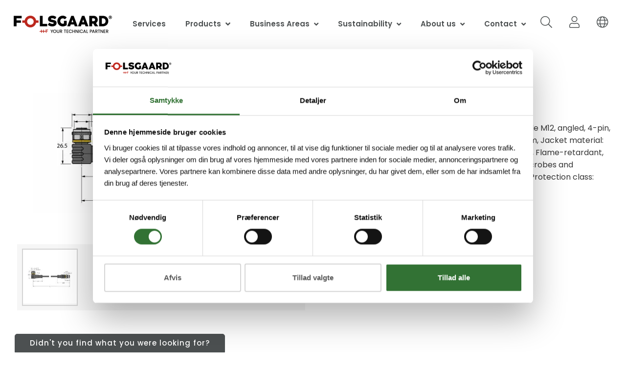

--- FILE ---
content_type: text/html; charset=utf-8
request_url: https://www.folsgaard.com/en-gb/online-catalogue/connectivity-technology/wkc4-4t-p7x2-0-3-rsc4-4t-tel-1
body_size: 19160
content:
<!DOCTYPE html>
<html lang="en">
    <head>
        <!-- Rapido version 3.4 -->
            <script>
        (function(w,d,s,l,i){w[l]=w[l]||[];w[l].push({'gtm.start':
        new Date().getTime(),event:'gtm.js'});var f=d.getElementsByTagName(s)[0],
        j=d.createElement(s),dl=l!='dataLayer'?'&l='+l:'';j.async=true;j.src=
        'https://www.googletagmanager.com/gtm.js?id='+i+dl;f.parentNode.insertBefore(j,f);
        })(window,document,'script','dataLayer','GTM-5FBJ9PM');
    </script>
    <meta charset="utf-8" />
    <title>WKC4.4T-P7X2-0.3-RSC4.4T/TEL</title>
        <link rel="alternate" href="https://www.folsgaard.com/da-dk/webshop/connectivity-technology/wkc4-4t-p7x2-0-3-rsc4-4t-tel" hreflang='da' />
        <link rel="alternate" href="https://www.folsgaard.com/nb-no/netbutikk/connectivity-technology/wkc4-4t-p7x2-0-3-rsc4-4t-tel" hreflang='nb' />
                <link rel="alternate" href="https://www.folsgaard.com/en-gb/online-catalogue/connectivity-technology/wkc4-4t-p7x2-0-3-rsc4-4t-tel-1" hreflang="x-default" />
        <link rel="alternate" href="https://www.folsgaard.com" hreflang='en' />
        <link rel="alternate" href="https://www.folsgaard.com/de-de/webshop/connectivity-technology/wkc4-4t-p7x2-0-3-rsc4-4t-tel" hreflang='de' />
    <meta name="viewport" content="width=device-width, initial-scale=1.0">
    <meta name="robots" content="index, follow">
    <meta name="theme-color" content="#1565C0" />
<base href="https://www.folsgaard.com/">
<meta name="og:image" content="/Files/FilesFromPerfion/ProductImages/551105_1.jpg">
<meta name="og:type" content="Website">
<meta name="og:title" content="WKC4.4T-P7X2-0.3-RSC4.4T/TEL">
<link rel="canonical" href="https://www.folsgaard.com/en-gb/online-catalogue/connectivity-technology/wkc4-4t-p7x2-0-3-rsc4-4t-tel-1">
<meta name="og:site_name" content="Online catalogue">
<meta name="og:description" content="Actuator and Sensor Cable, PVC, Extension Cable, Female M12, angled, 4-pin, With 2-color LED (PNP, yellow, green), Cable length: 0.3 m, Jacket material: PVC, Jacket color: black, Resistant to chemicals and oils, Flame-retardant, Resistant to acids and alkaline solutions, Resistant to microbes and hydrolysis, LABS free, Approval: cULus, RoHS-compliant, Protection class: IP67, IP69K, Male M12, straight, 4-pin">
<meta name="og:url" content="https://www.folsgaard.com/Default.aspx?ID=8717&amp;GroupID=392391&amp;ProductID=551105">
    <link href="/Files/Images/Logoer/Følsgaard-iconHvid-.jpg" rel="icon" type="image/png">
    <link rel="stylesheet" href="/Files/Templates/Designs/Rapido/css/base/base.min.css?1" type="text/css">
    <link rel="stylesheet" id="rapidoCss" href="/Files/Templates/Designs/Rapido/css/rapido/rapido_35.min.css?ticks=639032205350570000" type="text/css">
    <link rel="stylesheet" id="igniteCss" type="text/css"
        href="/Files/Templates/Designs/Rapido/css/ignite/ignite.min.css">
    <link rel="stylesheet" href="/Files/Templates/Designs/Rapido/css/fonts/FontAwesomePro/css/fontawesome-all.min.css" type="text/css">
    <link rel="stylesheet" href="/Files/Templates/Designs/Rapido/css/fonts/flag-icon.min.css" type="text/css">
    <link href="https://fonts.googleapis.com/css?family=Poppins:100,200,300,400,500,600,700,800,900%7CLato:100,200,300,400,500,600,700,800,900&display=swap" rel="stylesheet">
    </head>
    <body >
            <!-- Google Tag Manager (noscript) -->
    <noscript>
        <iframe src="https://www.googletagmanager.com/ns.html?id=GTM-5FBJ9PM"
                height="0" width="0" style="display:none;visibility:hidden"></iframe>
    </noscript>
    <!-- End Google Tag Manager (noscript) -->
        <input type="checkbox" id="SignInModalTrigger" class="modal-trigger"  />
        <div class="modal-container">
                <label for="SignInModalTrigger" id="SignInModalOverlay" class="modal-overlay"></label>
            <div class="modal modal--sm modal-height--auto" id="SignInModal">
                        <div class="modal__header">
                            <div class=" dw-mod" >Sign in</div>
                        </div>
                <div class="modal__body ">
                                <form class=" u-no-margin dw-mod" name="LoginModalForm" method="Post" >
    <input type="hidden" value="8717" name="ID" />
    <input type="hidden" value="True" name="DWExtranetUsernameRemember" />
    <input type="hidden" value="True" name="DWExtranetPasswordRemember" />
    <input type="hidden" value="Login" name="LoginAction" />
    <div class="form__field-group u-full-width  dw-mod">
            <div class="u-full-width"> 
 <label for="LoginUsername" class="u-pull--left">Username <span class="required dw-mod">*</span></label>                             </div>
            <input id="LoginUsername" required="true" name="username" type="text" class="u-full-width u-full-width dw-mod" />
    </div>
    <div class="form__field-group u-full-width  dw-mod">
            <div class="u-full-width"> 
 <label for="login-password" class="u-pull--left">Password <span class="required dw-mod">*</span></label>                                     <div class="u-pull--right">
                                <a class="btn btn--link-clean dw-mod" title="Forgot password?" href="/en-gb/login?LoginAction=Recovery" >Forgot password?</a>
                    </div>
            </div>
            <input id="login-password" required="true" name="password" type="password" autocomplete="off" class="u-full-width  dw-mod" />
    </div>
    <div class="form__field-group dw-mod">
        <input id="LoginRememberMe" name="Autologin" type="checkbox" value="True" class="form__control  dw-mod" />
            <label for="LoginRememberMe" class="dw-mod">Remember me</label>
    </div>
        <button class="btn--full btn btn--primary dw-mod" title="Sign in" onClick="Buttons.LockButton(event)" type="submit" >Sign in</button>
<div class="u-border-top u-full-width u-margin-bottom--lg"></div>        <a class="u-full-width u-ta-center btn btn--link-clean dw-mod" title="Create account" href="/en-gb/bliv-webkunde" >Create account</a>
        </form>
                </div>
                <label class="modal__close-btn" for="SignInModalTrigger"></label>
            </div>
        </div>
    <main class="site dw-mod">
            <header class="top-container top-container--sticky dw-mod" id="Top">
            <div class="tools-navigation dw-mod">
        <div class="center-container grid top-container__center-container dw-mod">
                                <div class="grid__col-lg-auto grid__col-md-auto grid__col-sm-12 grid__col-xs-12 u-no-padding  dw-mod" id="Block__MasterDesktopToolsText">
                                <div id="PromotionImageText" class="u-hidden promotion-image-text">
            <h3 class="promotion-image-text__headline"> </h3>
                <div>
                    <button class="promotion-image-text__button btn btn--primary">See opening hours here</button>
                </div>
        </div>
                    </div>
                    <div class="grid__col-lg-auto-width grid__col-md-auto-width grid__col-sm-12 grid__col-xs-12 u-no-padding  dw-mod" id="Block__MasterDesktopToolsNavigation">
                    </div>
        </div>
    </div>
    <nav class="main-navigation dw-mod">
        <div class="center-container top-container__center-container grid   dw-mod">
                                <div class="grid__col-lg-auto-width grid__col-md-auto-width grid__col-sm-12 grid__col-xs-12 u-no-padding grid--align-self-center dw-mod" id="Block__MasterDesktopLogo">
                            <div class="logo  dw-mod">
        <a href="/en-gb/forside" class="logo__img dw-mod u-block">
            <img class="grid__cell-img logo__img dw-mod" src="/Admin/Public/GetImage.ashx?height=60&amp;crop=5&amp;Compression=75&amp;image=%2fFiles%2fImages%2fLogoer%2fA9ibgj1p_qoqyoo_eco.png" alt="Logo" />
        </a>
    </div>
                    </div>
                    <div class="grid__col-lg-auto grid__col-md-auto grid__col-sm-12 grid__col-xs-12 u-no-padding u-reset-position dw-mod" id="Block__MasterDesktopMenu">
                            <div class="grid__cell u-flex u-reset-position minimal-right">
<ul class="menu dw-mod dwnavigation u-full-max-width u-flex grid--wrap" id="topnavigation">
  <li class="menu__item dw-mod menu__item--horizontal menu__item--top-level dw-navbar-button">
    <a class="menu__link dw-mod" href="/en-gb/services">Services</a>
  </li>
  <li class="menu__item dw-mod menu__item--horizontal menu__item--top-level dw-navbar-button menu__item--mega is-mega ecom menu__item--disabled">
    <span class="menu__link dw-mod menu__link--disabled ">Products</span>
    <div class="menu mega-menu dw-mod">
      <div class="grid grid--align-content-start mega-menu__grid dw-mod">
        <div class="grid__col-md-12 grid__col-lg-9 grid__col--bleed">
          <div class="grid grid--align-content-start">
            <div class="grid__col-lg-3 grid__col-md-3 grid__col-sm-3 grid__col-xs-12 mega-menu__col dw-mod">
              <div class="product-categories product-categories--a-j">
																	A
																	<span class="arrow"> </span>
																	J
																</div>
              <div class="mega-menu__header-container dw-mod">
                <a class="mega-menu__header-container__text mega-menu__header-container__text--link dw-mod" href="/en-gb/online-catalogue/automation-and-control">Automation and Control</a>
              </div>
              <div class="mega-menu__header-container dw-mod">
                <a class="mega-menu__header-container__text mega-menu__header-container__text--link dw-mod" href="/en-gb/online-catalogue/busbar">Busbar</a>
              </div>
              <div class="mega-menu__header-container dw-mod">
                <a class="mega-menu__header-container__text mega-menu__header-container__text--link dw-mod" href="/en-gb/online-catalogue/cabinets-and-enclosures">Cabinets and Enclosures</a>
              </div>
              <div class="mega-menu__header-container dw-mod">
                <a class="mega-menu__header-container__text mega-menu__header-container__text--link dw-mod" href="/en-gb/online-catalogue/cable-management">Cable Management</a>
              </div>
              <div class="mega-menu__header-container dw-mod">
                <a class="mega-menu__header-container__text mega-menu__header-container__text--link dw-mod" href="/en-gb/online-catalogue/cables">Cables</a>
              </div>
              <div class="mega-menu__header-container dw-mod">
                <a class="mega-menu__header-container__text mega-menu__header-container__text--link dw-mod" href="/en-gb/online-catalogue/chambers">Chambers</a>
              </div>
              <div class="mega-menu__header-container dw-mod">
                <a class="mega-menu__header-container__text mega-menu__header-container__text--link dw-mod" href="/en-gb/online-catalogue/connectivity-technology">Connectivity Technology</a>
              </div>
              <div class="mega-menu__header-container dw-mod">
                <a class="mega-menu__header-container__text mega-menu__header-container__text--link dw-mod" href="/en-gb/online-catalogue/css">CSS</a>
              </div>
              <div class="mega-menu__header-container dw-mod">
                <a class="mega-menu__header-container__text mega-menu__header-container__text--link dw-mod" href="/en-gb/online-catalogue/disconnectors">Disconnectors</a>
              </div>
              <div class="mega-menu__header-container dw-mod">
                <a class="mega-menu__header-container__text mega-menu__header-container__text--link dw-mod" href="/en-gb/online-catalogue/displays-counters">Displays/counters</a>
              </div>
              <div class="mega-menu__header-container dw-mod">
                <a class="mega-menu__header-container__text mega-menu__header-container__text--link dw-mod" href="/en-gb/online-catalogue/earthing-switches">Earthing Switches</a>
              </div>
              <div class="mega-menu__header-container dw-mod">
                <a class="mega-menu__header-container__text mega-menu__header-container__text--link dw-mod" href="/en-gb/online-catalogue/fiber-accessories">Fiber Accessories</a>
              </div>
              <div class="mega-menu__header-container dw-mod">
                <a class="mega-menu__header-container__text mega-menu__header-container__text--link dw-mod" href="/en-gb/online-catalogue/fiber-cables">Fiber Cables</a>
              </div>
              <div class="mega-menu__header-container dw-mod">
                <a class="mega-menu__header-container__text mega-menu__header-container__text--link dw-mod" href="/en-gb/online-catalogue/fiberducts">Fiberducts</a>
              </div>
              <div class="mega-menu__header-container dw-mod">
                <a class="mega-menu__header-container__text mega-menu__header-container__text--link dw-mod" href="/en-gb/online-catalogue/fieldbus-technology">Fieldbus Technology</a>
              </div>
              <div class="mega-menu__header-container dw-mod">
                <a class="mega-menu__header-container__text mega-menu__header-container__text--link dw-mod" href="/en-gb/online-catalogue/identification">Identification</a>
              </div>
              <div class="mega-menu__header-container dw-mod">
                <a class="mega-menu__header-container__text mega-menu__header-container__text--link dw-mod" href="/en-gb/online-catalogue/industrial-wireless">Industrial Wireless</a>
              </div>
            </div>
            <div class="grid__col-lg-3 grid__col-md-3 grid__col-sm-3 grid__col-xs-12 mega-menu__col dw-mod">
              <div class="product-categories product-categories--k-p">
																	K
																	<span class="arrow"> </span>
																	R
																</div>
              <div class="mega-menu__header-container dw-mod">
                <a class="mega-menu__header-container__text mega-menu__header-container__text--link dw-mod" href="/en-gb/online-catalogue/lighting-indication-buttons">Lighting, Indication & Buttons</a>
              </div>
              <div class="mega-menu__header-container dw-mod">
                <a class="mega-menu__header-container__text mega-menu__header-container__text--link dw-mod" href="/en-gb/online-catalogue/machine-safety">Machine Safety</a>
              </div>
              <div class="mega-menu__header-container dw-mod">
                <a class="mega-menu__header-container__text mega-menu__header-container__text--link dw-mod" href="/en-gb/online-catalogue/panel-mount-jacks">Panel Mount Jacks</a>
              </div>
              <div class="mega-menu__header-container dw-mod">
                <a class="mega-menu__header-container__text mega-menu__header-container__text--link dw-mod" href="/en-gb/online-catalogue/pdu">PDU</a>
              </div>
              <div class="mega-menu__header-container dw-mod">
                <a class="mega-menu__header-container__text mega-menu__header-container__text--link dw-mod" href="/en-gb/online-catalogue/reefer-accessories">Reefer Accessories</a>
              </div>
              <div class="mega-menu__header-container dw-mod">
                <a class="mega-menu__header-container__text mega-menu__header-container__text--link dw-mod" href="/en-gb/online-catalogue/rfid">RFID</a>
              </div>
              <div class="mega-menu__header-container dw-mod">
                <a class="mega-menu__header-container__text mega-menu__header-container__text--link dw-mod" href="/en-gb/online-catalogue/robots">Robots</a>
              </div>
            </div>
            <div class="grid__col-lg-3 grid__col-md-3 grid__col-sm-3 grid__col-xs-12 mega-menu__col dw-mod">
              <div class="product-categories product-categories--s">
																	S
																</div>
              <div class="mega-menu__header-container dw-mod">
                <a class="mega-menu__header-container__text mega-menu__header-container__text--link dw-mod" href="/en-gb/online-catalogue/scada-substation-automation-systems-protection">SCADA, Substation Automation Systems & Protection</a>
              </div>
              <div class="mega-menu__header-container dw-mod">
                <a class="mega-menu__header-container__text mega-menu__header-container__text--link dw-mod" href="/en-gb/online-catalogue/security">Security</a>
              </div>
              <div class="mega-menu__header-container dw-mod">
                <a class="mega-menu__header-container__text mega-menu__header-container__text--link dw-mod" href="/en-gb/online-catalogue/sensors">Sensors</a>
              </div>
              <div class="mega-menu__header-container dw-mod">
                <a class="mega-menu__header-container__text mega-menu__header-container__text--link dw-mod" href="/en-gb/online-catalogue/servo-motion">Servo Motion</a>
              </div>
              <div class="mega-menu__header-container dw-mod">
                <a class="mega-menu__header-container__text mega-menu__header-container__text--link dw-mod" href="/en-gb/online-catalogue/signs-and-marking-systems">Signs and Marking Systems</a>
              </div>
              <div class="mega-menu__header-container dw-mod">
                <a class="mega-menu__header-container__text mega-menu__header-container__text--link dw-mod" href="/en-gb/online-catalogue/substation-connectors">Substation Connectors</a>
              </div>
              <div class="mega-menu__header-container dw-mod">
                <a class="mega-menu__header-container__text mega-menu__header-container__text--link dw-mod" href="/en-gb/online-catalogue/switches">Switches</a>
              </div>
              <div class="mega-menu__header-container dw-mod">
                <a class="mega-menu__header-container__text mega-menu__header-container__text--link dw-mod" href="/en-gb/online-catalogue/switchgear">Switchgear</a>
              </div>
            </div>
            <div class="grid__col-lg-3 grid__col-md-3 grid__col-sm-3 grid__col-xs-12 mega-menu__col dw-mod">
              <div class="product-categories product-categories--t-å">
																	T
																	<span class="arrow"> </span>
																	Å
																</div>
              <div class="mega-menu__header-container dw-mod">
                <a class="mega-menu__header-container__text mega-menu__header-container__text--link dw-mod" href="/en-gb/online-catalogue/terminal-blocks">Terminal Blocks</a>
              </div>
              <div class="mega-menu__header-container dw-mod">
                <a class="mega-menu__header-container__text mega-menu__header-container__text--link dw-mod" href="/en-gb/online-catalogue/test-and-measurement">Test and Measurement</a>
              </div>
              <div class="mega-menu__header-container dw-mod">
                <a class="mega-menu__header-container__text mega-menu__header-container__text--link dw-mod" href="/en-gb/online-catalogue/tools">Tools</a>
              </div>
              <div class="mega-menu__header-container dw-mod">
                <a class="mega-menu__header-container__text mega-menu__header-container__text--link dw-mod" href="/en-gb/online-catalogue/transceivers">Transceivers</a>
              </div>
              <div class="mega-menu__header-container dw-mod">
                <a class="mega-menu__header-container__text mega-menu__header-container__text--link dw-mod" href="/en-gb/online-catalogue/transformers">Transformers</a>
              </div>
              <div class="mega-menu__header-container dw-mod">
                <a class="mega-menu__header-container__text mega-menu__header-container__text--link dw-mod" href="/en-gb/online-catalogue/vision-and-light">Vision and Light</a>
              </div>
            </div>
          </div>
        </div>
        <div class="grid-col-sm-12 grid__col-md-12 grid__col-lg-3 mega-menu__promotion-image">
          <a class="flex-img" href="/en-gb/contact">
            <img alt="" src="%2fFiles%2fImages%2fAktuelt%2fNyheder%2fGenbrugskassenyny.jpg" />
          </a>
        </div>
      </div>
    </div>
  </li>
  <li class="menu__item dw-mod menu__item--horizontal menu__item--top-level dw-navbar-button is-dropdown menu__item--disabled">
    <span class="menu__link dw-mod menu__link--disabled ">Business Areas</span>
    <ul class="menu menu--dropdown dw-mod">
      <li class="menu__item dw-mod menu__item--fixed-width">
        <a class=" mega-menu__link dw-mod" href="/en-gb/business-areas/manufacturing-industry">Manufacturing Industry</a>
      </li>
      <li class="menu__item dw-mod menu__item--fixed-width">
        <a class=" mega-menu__link dw-mod" href="/en-gb/business-areas/renewable-energy">Renewable Energy</a>
      </li>
      <li class="menu__item dw-mod menu__item--fixed-width">
        <a class=" mega-menu__link dw-mod" href="/en-gb/business-areas/infrastructure-communication">Infrastructure Communication </a>
      </li>
      <li class="menu__item dw-mod menu__item--fixed-width">
        <a class=" mega-menu__link dw-mod" href="/en-gb/business-areas/infrastructure-energy">Infrastructure Energy</a>
      </li>
      <li class="menu__item dw-mod menu__item--fixed-width">
        <a class=" mega-menu__link dw-mod" href="/en-gb/business-areas/infrastructure-transport">Infrastructure Transport</a>
      </li>
    </ul>
  </li>
  <li class="menu__item dw-mod menu__item--horizontal menu__item--top-level dw-navbar-button is-dropdown menu__item--disabled">
    <span class="menu__link dw-mod menu__link--disabled ">Sustainability</span>
    <ul class="menu menu--dropdown dw-mod">
      <li class="menu__item dw-mod menu__item--fixed-width">
        <a class=" mega-menu__link dw-mod" href="/en-gb/sustainability/in-everything-we-do">in everything we do</a>
      </li>
      <li class="menu__item dw-mod is-dropleft menu__item--fixed-width">
        <a class=" mega-menu__link dw-mod" href="/en-gb/sustainability/focus-and-goals">Focus and goals</a>
        <ul class="menu menu--dropleft dw-mod">
          <li class="menu__item dw-mod menu__item--fixed-width">
            <a class=" mega-menu__link dw-mod" href="/en-gb/sustainability/focus-and-goals/development">Development</a>
          </li>
          <li class="menu__item dw-mod menu__item--fixed-width">
            <a class=" mega-menu__link dw-mod" href="/en-gb/sustainability/focus-and-goals/organisation">Organisation</a>
          </li>
          <li class="menu__item dw-mod menu__item--fixed-width">
            <a class=" mega-menu__link dw-mod" href="/en-gb/sustainability/focus-and-goals/production">Production</a>
          </li>
          <li class="menu__item dw-mod menu__item--fixed-width">
            <a class=" mega-menu__link dw-mod" href="/en-gb/sustainability/focus-and-goals/supply-chain">Supply chain</a>
          </li>
          <li class="menu__item dw-mod menu__item--fixed-width">
            <a class=" mega-menu__link dw-mod" href="/en-gb/sustainability/focus-and-goals/co2-reduction">CO2-reduction</a>
          </li>
        </ul>
      </li>
      <li class="menu__item dw-mod is-dropleft menu__item--fixed-width">
        <a class=" mega-menu__link dw-mod" href="/en-gb/sustainability/code-of-conduct-and-policies">Code of Conduct and policies</a>
        <ul class="menu menu--dropleft dw-mod">
          <li class="menu__item dw-mod menu__item--fixed-width">
            <a class=" mega-menu__link dw-mod" href="/en-gb/sustainability/code-of-conduct-and-policies/environment">Environment</a>
          </li>
          <li class="menu__item dw-mod menu__item--fixed-width">
            <a class=" mega-menu__link dw-mod" href="/en-gb/sustainability/code-of-conduct-and-policies/quality">Quality</a>
          </li>
          <li class="menu__item dw-mod menu__item--fixed-width">
            <a class=" mega-menu__link dw-mod" href="/en-gb/sustainability/code-of-conduct-and-policies/conflict-mineral-policy">Conflict Mineral Policy</a>
          </li>
        </ul>
      </li>
      <li class="menu__item dw-mod menu__item--fixed-width">
        <a class=" mega-menu__link dw-mod" href="/en-gb/sustainability/whistleblower-funktion">Whistleblower funktion</a>
      </li>
      <li class="menu__item dw-mod menu__item--fixed-width">
        <a class=" mega-menu__link dw-mod" href="/en-gb/sustainability/reporting">Reporting</a>
      </li>
      <li class="menu__item dw-mod menu__item--fixed-width">
        <a class=" mega-menu__link dw-mod" href="/en-gb/sustainability/evaluation">Evaluation</a>
      </li>
      <li class="menu__item dw-mod menu__item--fixed-width">
        <a class=" mega-menu__link dw-mod" href="/en-gb/sustainability/sdgs">SDGs</a>
      </li>
    </ul>
  </li>
  <li class="menu__item dw-mod menu__item--horizontal menu__item--top-level dw-navbar-button is-dropdown menu__item--disabled">
    <span class="menu__link dw-mod menu__link--disabled ">About us</span>
    <ul class="menu menu--dropdown dw-mod">
      <li class="menu__item dw-mod menu__item--fixed-width">
        <a class=" mega-menu__link dw-mod" href="/en-gb/about-us/foelsgaard-at-a-glance">Følsgaard at a glance</a>
      </li>
      <li class="menu__item dw-mod menu__item--fixed-width">
        <a class=" mega-menu__link dw-mod" href="/en-gb/about-us/our-culture">Our culture</a>
      </li>
      <li class="menu__item dw-mod is-dropleft menu__item--fixed-width">
        <a class=" mega-menu__link dw-mod" href="/en-gb/about-us/career">Career</a>
        <ul class="menu menu--dropleft dw-mod">
          <li class="menu__item dw-mod menu__item--fixed-width">
            <a class=" mega-menu__link dw-mod" href="/en-gb/about-us/career/working-in-foelsgaard">Working in Følsgaard</a>
          </li>
          <li class="menu__item dw-mod menu__item--fixed-width">
            <a class=" mega-menu__link dw-mod" href="/en-gb/about-us/career/unsolicited-application">Unsolicited application</a>
          </li>
          <li class="menu__item dw-mod menu__item--fixed-width">
            <a class=" mega-menu__link dw-mod" href="/en-gb/about-us/career/job-openings/vacancies/jobs">Job openings</a>
          </li>
        </ul>
      </li>
      <li class="menu__item dw-mod menu__item--fixed-width">
        <a class=" mega-menu__link dw-mod" href="/en-gb/about-us/cases/cases">Cases</a>
      </li>
      <li class="menu__item dw-mod is-dropleft menu__item--fixed-width menu__item--disabled">
        <span class=" mega-menu__link dw-mod menu__link--disabled ">News & Events</span>
        <ul class="menu menu--dropleft dw-mod">
          <li class="menu__item dw-mod menu__item--fixed-width">
            <a class=" mega-menu__link dw-mod" href="/en-gb/about-us/news-events/trade-fairs-and-events/kalender-aktiviteter">Trade Fairs and Events</a>
          </li>
          <li class="menu__item dw-mod menu__item--fixed-width">
            <a class=" mega-menu__link dw-mod" href="/en-gb/about-us/news-events/news/news">News</a>
          </li>
        </ul>
      </li>
      <li class="menu__item dw-mod menu__item--fixed-width">
        <a class=" mega-menu__link dw-mod" href="/en-gb/about-us/certificates">Certificates</a>
      </li>
      <li class="menu__item dw-mod menu__item--fixed-width">
        <a class=" mega-menu__link dw-mod" href="/en-gb/about-us/business-partner">Business partner</a>
      </li>
      <li class="menu__item dw-mod menu__item--fixed-width">
        <a class=" mega-menu__link dw-mod" href="/Files/Files/Skjulte filer/Hans Følsgaard Terms and Conditions.pdf">Terms & Conditions</a>
      </li>
      <li class="menu__item dw-mod menu__item--fixed-width">
        <a class=" mega-menu__link dw-mod" href="/en-gb/about-us/sponsorships-and-donations">Sponsorships and Donations</a>
      </li>
    </ul>
  </li>
  <li class="menu__item dw-mod menu__item--horizontal menu__item--top-level dw-navbar-button is-dropdown">
    <a class="menu__link dw-mod" href="/en-gb/contact">Contact</a>
    <ul class="menu menu--dropdown dw-mod">
      <li class="menu__item dw-mod menu__item--fixed-width">
        <a class=" mega-menu__link dw-mod" href="/en-gb/contact/talk-to-an-expert">Talk to an expert</a>
      </li>
    </ul>
  </li>
</ul>    </div>
                    </div>
            <div class="u-flex dw-mod">
                   <ul class="menu u-flex dw-mod">
            <li class="menu__item menu__item--horizontal menu__item--top-level menu__item--icon u-hidden-xxs is-dropdown is-dropdown--no-icon dw-mod search__item menu__item--mega" id="miniSearchIcon">
        <div class="menu__link menu__link--icon dw-mod" title="Search" id="customSearchItem">
            <i class="fal fa-search fa-1_5x"></i>
        </div>
            <div class="menu menu--dropdown menu--dropdown-right u-no-padding u-w380px grid__cell dw-mod custom-menu--dropdown">
                <div class="typeahead js-typeahead custom-search" id="ProductSearchBar"
                     data-search-feed-id="12808"
                     data-search-second-feed-id="12813&LangId=LANG1"
                     data-search-third-feed-id="12818&Areaid=35&pagesOnly=true"
                     data-result-page-id="8717"
                     data-search-type="all-search">
                    <div class="typeahead-search-field">
                        <div class="custom-search-wrapper">
                            <div class="custom-search__search-wrapper">
                                <div class="grid__col-6">
                                    <div class="custom-search__input-wrapper">
                                        <i class="fal fa-search u-w20px custom-search__search-icon-mobile"></i>
                                        <input type="text" class="custom-search__input js-typeahead-search-field" id="headerSearch" placeholder="Search products or pages" value="">
                                        <button class="clear-search-btn" id="clearSearchBtn">
                                            <i class="fal fa-times u-w20px"></i>
                                            <span>Clear search</span>
                                        </button>
                                    </div>
                                </div>
                                <button class="custom-search__close-search-modal-btn" id="customCloseSearchModal">
                                    <i class="fal fa-times u-w20px"></i>
                                    <span class="custom-search__close-search-modal-label">Close search</span>
                                </button>
                            </div>
                            <div class="custom-search__filters">
                                <ul class="custom-search__filter-list">
                                    <li id="SearchFilterAll" class="custom-search__menu-link custom-search__menu-link--active menu__link">
                                        <span class="custom-search__menu-link-label">
                                            All
                                        </span>
                                        <span class="custom-search__menu-link-count"></span>
                                    </li>
                                    <li id="SearchFilterProducts" class="custom-search__menu-link menu__link" aria-controls="ProductSearchBarContent">
                                        <span class="custom-search__menu-link-label">
                                            Products
                                        </span>
                                        <span class="custom-search__menu-link-count"></span>
                                    </li>
                                    <li id="SearchFilterCategories" class="custom-search__menu-link menu__link" aria-controls="CategorySearchBarContent">
                                        <span class="custom-search__menu-link-label">
                                            Categories
                                        </span>
                                        <span class="custom-search__menu-link-count"></span>
                                    </li>
                                    <li id="SearchFilterPages" class="custom-search__menu-link menu__link" aria-controls="ContentSearchBarContent">
                                        <span class="custom-search__menu-link-label">
                                            Pages
                                        </span>
                                        <span class="custom-search__menu-link-count"></span>
                                    </li>
                                </ul>
                            </div>
                            <div class="custom-search__flex-wrapper">
                                <div class="custom-search__helper-text">
                                    Enter at least 3 characters to see results
                                </div>
                            </div>
                            <div class="custom-search__list dropdown--absolute-position dropdown--combined grid dropdown--right-aligned">
                                <div class="js-handlebars-root js-typeahead-search-content grid__col-sm-12 grid__col--bleed-y" id="ProductSearchBarContent" data-template="SearchProductsTemplateWrap" data-json-feed="/Default.aspx?ID=12808" data-init-onload="false"></div>
                                <div class="js-handlebars-root js-typeahead-additional-search-content grid__col-sm-12 grid__col--bleed-y" id="CategorySearchBarContent" data-template="SearchCategoriesTemplateWrap" data-json-feed="/Default.aspx?ID=12813&LangId=LANG1" data-init-onload="false"></div>
                                <div class="js-handlebars-root js-typeahead-tertiary-search-content grid__col-sm-12 grid__col--bleed-y" id="ContentSearchBarContent" data-template="SearchPagesTemplateWrap" data-json-feed="/Default.aspx?ID=12818&Areaid=35&pagesOnly=true" data-init-onload="false"></div>
                            </div>
                        </div>
                    </div>
                </div>
            </div>
    </li>
        <script type="text/javascript" src="/Files/Templates/Designs/Rapido/js/custom/navigation/navigationCustom.min.js"></script>
        <li class="menu__item menu__item--horizontal menu__item menu__item--icon menu__item--top-level u-hidden-xxs is-dropdown is-dropdown--no-icon dw-mod">
            <div class="menu__link menu__link--icon dw-mod">
                    <i class="fal fa-user fa-1_5x" title="Sign in"></i>
            </div>
            <div class="menu menu--dropdown menu--dropdown-right menu--sign-in grid__cell dw-mod">
                <ul class="list list--clean dw-mod">
                        <li>
                            <label for="SignInModalTrigger" class="btn btn--primary btn--full u-no-margin sign-in-modal-trigger-button dw-mod" onclick="setTimeout(function () { document.getElementById('LoginUsername').focus() }, 10)">Sign in</label>
                        </li>
    <li>
        <a href="/en-gb/bliv-webkunde" class="list__link dw-mod" onclick="RememberState.SetCookie('useAnotherAddress', false)">
Create account
        </a>
    </li>
    <li>
        <a href="/en-gb/login?LoginAction=Recovery" class="list__link dw-mod" onclick="RememberState.SetCookie('useAnotherAddress', false)">
Forgot your password?
        </a>
    </li>
    <li>
        <a href="/en-gb/login?RedirectPageId=8768" class="list__link dw-mod" onclick="RememberState.SetCookie('useAnotherAddress', false)">
<i class="fal fa-home u-margin-right"></i>Customer center
        </a>
    </li>
                                                                                                                                        </ul>
            </div>
        </li>
        <li class="menu__item menu__item--horizontal menu__item--top-level u-hidden-xxs menu__item--icon is-dropdown is-dropdown--no-icon dw-mod">
            <div class="menu__link menu__link--icon dw-mod" title="Language">
                <i class="fal fa-globe fa-1_5x"></i>
            </div>
            <div class="menu menu--dropdown menu--dropdown-right languages-dropdown dw-mod grid__cell">
                    <div class="menu__item dw-mod menu__item--fixed-width">
                        <a href="/Default.aspx?AreaID=21" class="menu-dropdown__link dw-mod"><span class="flag-icon flag-icon-dk u-margin-right"></span>Dansk</a>
                    </div>
                    <div class="menu__item dw-mod menu__item--fixed-width">
                        <a href="/Default.aspx?AreaID=34" class="menu-dropdown__link dw-mod"><span class="flag-icon flag-icon-no u-margin-right"></span>Norsk</a>
                    </div>
                    <div class="menu__item dw-mod menu__item--fixed-width">
                        <a href="/Default.aspx?AreaID=35" class="menu-dropdown__link dw-mod"><span class="flag-icon flag-icon-gb u-margin-right"></span>English</a>
                    </div>
                    <div class="menu__item dw-mod menu__item--fixed-width">
                        <a href="/Default.aspx?AreaID=33" class="menu-dropdown__link dw-mod"><span class="flag-icon flag-icon-de u-margin-right"></span>Deutsch</a>
                    </div>
            </div>
        </li>
    </ul>
            </div>
        </div>
    </nav>
    </header>
    <div id="Page" class="page js-page-pos">
        <div id="content">
    <div class="content-container dw-mod" style="background-color: ">
        <div class="content-row content-row--full content-row--column-gap-none content-row--center content-row--height-auto content-row--spacing-none content-row--spacing-position- dw-mod">
            <div class="content-row__item rowItemContent-18851 dw-mod" style="background-color: ; color: ">
                <div class="u-full-width  u-align-content-left u-align-self-start dw-mod">
<div class="content-row__item__body  padding-size-none padding-position-around  margin-sm  margin-position-around  dw-mod" style="">
    <script>
        // Measure a view of product details. This example assumes the detail view occurs on pageload,
        // and also tracks a standard pageview of the details page.
        dataLayer.push({
            'event': 'productDetails',
            "ecommerce": {
                "detail": {
                    "currencyCode": "GBP",
                    "actionField": {},    // 'detail' actions have an optional list property.
                    "products": [{
                        "name": "WKC4.4T-P7X2-0.3-RSC4.4T/TEL",         // Name or ID is required.
                        "id": "551105",
                        "price": "0",
                        "brand": "",
                        "category": "Connectivity Technology",
                        "variant": ""
                    }]
                }
            }
        });
    </script>
 <script id="ProductPreRenderContainer" type="text/x-template">
    <div class="u-h600px u-full-width">
        <div class="grid">
            <div class="grid__col-12">
                <div class="pre-render-element pre-render-element--md"></div>
            </div>
        </div>
    </div>
</script>
<script id="ProductContainer" type="text/x-template">
    {{#.}}
        <div class="u-min-h400px u-full-width">
            <div class="grid">
                <div class="grid__col-45px grid__col--bleed-x">
                    <div class="grid__cell grid__cell--align-middle-left">
                                <button class="btn--condensed {{prevdisabled}} u-position-relative btn btn--clean dw-mod" onClick="HandlebarsBolt.UpdateContent('ProductList_{{groupName}}', '{{prevPage}}')" type="button" ="{{prevdisabled}}">                <i class="fas fa-chevron-left fa-2x  u-flex--align-center" ></i>
</button>
                    </div>
                </div>
                <div class="grid__col-auto grid__col--bleed-x">
                    <div id="ProductsContainer" data-template="ProductGridItemContainer" class="grid product-list dw-mod" data-save-cookie="true">
                        {{#ProductsContainer}}
                            <div id="Product{{productId}}" class="grid__col-3 product-list__grid-item image-hover--zoom dw-mod">
                                {{#Product}}
                                    <div class="grid__col--auto js-product-scroll-trigger u-no-padding u-full-height" data-params="{{googleImpression}}">
                                        <div class="grid__cell product-list__grid-item__image dw-mod {{noImage}}">
                                            <a href="{{link}}" 
                                               onclick="{{#if googleImpression}}googleEnchantImpressionClick({{googleImpression}}, event){{/if}}" 
                                               class="u-block u-position-relative image-hover__wrapper dw-mod">
                                                                <img class="b-lazy  grid__cell-img grid__cell-img--centered u-min-h180px dw-mod" src="/Files/Images/placeholder.gif" data-src="/Admin/Public/GetImage.ashx?Width=300&Height=300&Crop=5&DoNotUpscale=True&FillCanvas=True&Image={{image}}&AlternativeImage=%2fFiles%2fImages%2fHF%2fWhiteCity%2fmobile%2fWhiteCity_AllColors.jpg"   alt="{{name}}" title="{{name}}"  />
                                                {{#StickersContainers}}
                                                    {{>StickersContainer}}
                                                {{/StickersContainers}}
                                            </a>
                                        </div>
                                        <div class="grid__cell product-list__grid-item__price-info dw-mod">
                                            <a href="{{link}}" onclick="{{#if googleImpression}}googleEnchantImpressionClick({{googleImpression}}, event){{/if}}" title="{{name}}" class="u-color-inherit">
                                                <h6 class="u-condensed-text u-bold dw-mod" >{{name}}</h6>
                                            </a>
                                                <div class="item-number dw-mod">{{number}}</div>
                                            <div class="item-description dw-mod">{{description}}</div>
                                        </div>
                                        <div class="product-list__grid-item__footer dw-mod">
                                                    <div>        <a class="u-no-margin btn btn--secondary dw-mod" title="View more" id="CartButton_{{id}}" onClick="{{#if googleImpression}}googleEnchantImpressionClick({{googleImpression}}, event){{/if}}" href="{{link}}" >View more</a>
</div>
                                        </div>
                                    </div>
                                {{/Product}}
                            </div>
                        {{/ProductsContainer}}
                    </div>
                </div>
                <div class="grid__col-45px grid__col--bleed-x">
                    <div class="grid__cell grid__cell--align-middle-right">
                                <button class="btn--condensed {{nextdisabled}} u-position-relative btn btn--clean dw-mod" onClick="HandlebarsBolt.UpdateContent('ProductList_{{groupName}}', '{{nextPage}}')" type="button" ="{{nextdisabled}}">                <i class="fas fa-chevron-right fa-2x  u-flex--align-center" ></i>
</button>
                    </div>
                </div>
            </div>
        </div>
    {{/.}}
</script>
<script id="StickersContainer" type="text/x-template">
    <div class="stickers-container stickers-container--{{{convertStickerPositionToClassName Position}}} dw-mod">
        {{#Stickers}}
            {{>Sticker}}
        {{/Stickers}}
    </div>
</script>
<script id="Sticker" type="text/x-template">
            <div class="stickers-container__tag stickers-container__tag--medium  {{CssClass}} dw-mod"  >{{Title}}</div>   
</script>
<script>
                document.addEventListener("DOMContentLoaded", function (event) {
                    Scroll.AddIsInViewportListener(".js-product-scroll-trigger", function (elem) {
                        let googleImpression = JSON.parse(elem.getAttribute("data-params"));
                        googleImpression.list = "Related products";
                        googleEnchantImpression(googleImpression);
                        elem.classList.remove("js-product-scroll-trigger");
                    });
                });
</script>
<script id="FeaturesContainer" type="text/x-template">
    {{#.}}
        <div>
            {{#features}}
            {{#if link}}
            <a id="Product_{{icon}}" title="{{text}}" href="{{link}}" class="highligted tooltip" target="_blank">
                <img class="b-lazy" alt="{{text}}" width="150" src="/Files/Images/placeholder.gif" data-src="/Admin/Public/GetImage.ashx?image=/Files/FilesFromPerfion/ServiceIcons/{{icon}}.jpg&format=webp&Compression=75&width=150" />
                <span class="top">{{text}}<i></i></span>
            </a>
            {{else}}
            <a id="Product_{{icon}}" title="{{text}}" class="highligted tooltip">
                <img class="b-lazy" alt="{{text}}" width="150" src="/Files/Images/placeholder.gif" data-src="/Admin/Public/GetImage.ashx?image=/Files/FilesFromPerfion/ServiceIcons/{{icon}}.jpg&format=webp&Compression=75&width=150" />
                <span class="top">{{text}}<i></i></span>
            </a>
            {{/if}}
            {{/features}}
        </div>
    {{/.}}
</script>
<div class="product__info dw-mod u-margin-bottom--lg js-product">
    <div class="grid grid--align-content-start">
            <div class="product__top paragraph-container paragraph-container--full-width dw-mod">
        <div class="center-container dw-mod">
            <div class="grid">
                                    <div class="grid__col-lg-6 grid__col-md-6 grid__col-sm-12 grid__col-xs-12   dw-mod" id="Block__MainImage">
                                            <div class="grid grid--align-content-start  dw-mod" id="Block__MainImageRow">
                                <input type="checkbox" id="GalleryModalTrigger" class="modal-trigger"  />
        <div class="modal-container">
                <label for="GalleryModalTrigger" id="GalleryModalOverlay" class="modal-overlay"></label>
            <div class="modal modal--lg modal-height--full" id="GalleryModal">
                <div class="modal__body ">
                        <div class="carousel dw-mod" id="modalCarousel">
        <div class="thumb-list carousel__container  js-carousel-slides dw-mod">
    <div class="carousel__slide dw-mod">
                <img class="b-lazy  modal--full__img dw-mod" src="/Files/Images/placeholder.gif" data-src="/Files/FilesFromPerfion/ProductImages/551105_1.jpg"   alt="WKC4.4T-P7X2-0.3-RSC4.4T/TEL" title="WKC4.4T-P7X2-0.3-RSC4.4T/TEL"  />
    </div>
        </div>
        <script>
            document.addEventListener("DOMContentLoaded", function () {
                modalCarousel = new CarouselModule('#modalCarousel', {
                    slidesInView: 1,
                    direction: "horizontal",
                    preloaderSize: 3,
                    showCounter: true
                });
            });
        </script>
    </div>
                </div>
                <label class="modal__close-btn" for="GalleryModalTrigger"></label>
            </div>
        </div>
                    <div class="grid__col-lg-12 grid__col-md-12 grid__col-sm-12 grid__col-xs-12   dw-mod" id="Block__Image">
                            <label for="GalleryModalTrigger" class="product__image-container u-position-relative">
                        <img id="Image_551105" class="b-lazy  u-middle product__image-container__image dw-mod dw-mod" src="/Files/Images/placeholder.gif" data-src="/Admin/Public/GetImage.ashx?Width=690&Height=388&Crop=5&Compression=80&Format=WebP&DoNotUpscale=True&FillCanvas=True&Image=/Files/FilesFromPerfion/ProductImages/551105_1.jpg&AlternativeImage=%2fFiles%2fImages%2fHF%2fWhiteCity%2fmobile%2fWhiteCity_AllColors.jpg"   onclick="modalCarousel.GoToSlide('modalCarousel', this.getAttribute('data-number'))" alt="WKC4.4T-P7X2-0.3-RSC4.4T/TEL" title="WKC4.4T-P7X2-0.3-RSC4.4T/TEL" data-number="0" />
    </label>
                    </div>
                    <div class="grid__col-lg-12 grid__col-md-12 grid__col-sm-12 grid__col-xs-12   dw-mod" id="Block__Carousel">
                            <div class="product__thumbs dw-mod">
            <div class="carousel dw-mod" id="productCarousel">
        <div class="thumb-list carousel__container carousel__container--hidden js-carousel-slides dw-mod">
    <div class="carousel__slide dw-mod">
            <div class="thumb-list__item dw-mod js-thumb js-gallery js-thumb--active thumb-list__item--active" data-for="Image_551105" data-image="/Admin/Public/GetImage.ashx?width=690&amp;height=388&amp;crop=5&FillCanvas=true&DoNotUpscale=true&amp;Compression=75&amp;format=webp&amp;image=/Files/FilesFromPerfion/ProductImages/551105_1.jpg" onmouseover="Gallery.openImage(this)">
                <label for="GalleryModalTrigger" class="thumb-list__image-label">
                                     <img class="b-lazy  u-middle  thumb-list__image dw-mod" src="/Files/Images/placeholder.gif" data-src="/Admin/Public/GetImage.ashx?Width=200&Height=200&Crop=5&DoNotUpscale=True&FillCanvas=True&Image=/Files/FilesFromPerfion/ProductImages/551105_1.jpg&AlternativeImage=%2fFiles%2fImages%2fHF%2fWhiteCity%2fmobile%2fWhiteCity_AllColors.jpg"   onclick="modalCarousel.GoToSlide('modalCarousel', this.closest('.carousel__slide').index());" alt="WKC4.4T-P7X2-0.3-RSC4.4T/TEL" title="WKC4.4T-P7X2-0.3-RSC4.4T/TEL" data-image="/Files/FilesFromPerfion/ProductImages/551105_1.jpg" />
                </label>
            </div>
    </div>
        </div>
        <script>
            document.addEventListener("DOMContentLoaded", function () {
                productCarousel = new CarouselModule('#productCarousel', {
                    slidesInView: 5,
                    direction: "horizontal",
                    preloaderSize: 2,
                    showCounter: false
                });
            });
        </script>
    </div>
    </div>
                    </div>
                    </div>
                    </div>
                    <div class="grid__col-lg-auto grid__col-md-auto grid__col-sm-12 grid__col-xs-12   dw-mod" id="Block__MainInformation">
                            <div>
        <div class="u-pull--left product__title dw-mod">
            <h2 class="u-no-margin">
WKC4.4T-P7X2-0.3-RSC4.4T/TEL
            </h2>
            <h2></h2>
                <div class="item-number dw-mod">
                    Product number: 
                </div>
        </div>
        <div class="u-pull--right">
        </div>
    </div>
    <div class="introduction-text">
        Actuator and Sensor Cable, PVC, Extension Cable, Female M12, angled, 4-pin, With 2-color LED (PNP, yellow, green), Cable length: 0.3 m, Jacket material: PVC, Jacket color: black, Resistant to chemicals and oils, Flame-retardant, Resistant to acids and alkaline solutions, Resistant to microbes and hydrolysis, LABS free, Approval: cULus, RoHS-compliant, Protection class: IP67, IP69K, Male M12, straight, 4-pin
    </div>
    <div class="product__price-actions js-handlebars-root dw-mod" id="PriceAndActions" data-template="PricesAndActionsTemplate" data-json-feed="/Default.aspx?ID=8717&ProductID=551105&VariantID=&Feed=True&redirect=false" data-preloader="minimal"></div>
    <input type="hidden" value="" name="Variant" id="Variant_551105" />
    <script id="PricesAndActionsTemplate" type="text/x-template">
        {{#.}}
        {{#if productType}}
        <div>Item type: {{productType}}</div>
        {{/if}}
        {{#if stockQuantity}}
        <div>Stock: {{stockQuantity}}</div>
        {{/if}}
        {{#if availableDate}}
        <div>Available: {{availableDate}}</div>
        {{/if}}
        {{#if unitOrderQuantity}}
        <div>Package size: {{unitOrderQuantity}}</div>
        {{/if}}
        {{#if minOrderQty}}
        <div>Minimum order quantity: {{minOrderQty}}</div>
        {{/if}}
        <div>
            {{#if Dim1}}
            <br />
            <select name="EcomOrderLineFieldInput_Dim1" id="EcomOrderLineFieldInput_Dim1_{{id}}" required="true">
                <option value="">Select option</option>
                {{#each Dim1}}
                <option value="{{Id}}">{{Name}} {{Id}} (Lager: {{StockQuantity}})</option>
                {{/each}}
            </select>
            {{/if}}
            {{#if Dim2}}
            <br />
            <select name="EcomOrderLineFieldInput_Dim2" id="EcomOrderLineFieldInput_Dim2_{{id}}" required="true">
                <option value="">Select option</option>
                {{#each Dim2}}
                <option value="{{Id}}">{{Name}} {{Id}} (Lager: {{StockQuantity}})</option>
                {{/each}}
            </select>
            {{/if}}
            {{#if Dim3}}
            <br />
            <select name="EcomOrderLineFieldInput_Dim3" id="EcomOrderLineFieldInput_Dim3_{{id}}" required="true">
                <option value="">Select option</option>
                {{#each Dim3}}
                <option value="{{Id}}">{{Name}} {{Id}} (Lager: {{StockQuantity}})</option>
                {{/each}}
            </select>
            {{/if}}
            {{#if Dim4}}
            <br />
            <select name="EcomOrderLineFieldInput_Dim4" id="EcomOrderLineFieldInput_Dim4_{{id}}" required="true">
                <option value="">Select option</option>
                {{#each Dim4}}
                <option value="{{Id}}">{{Name}} {{Id}} (Lager: {{StockQuantity}})</option>
                {{/each}}
            </select>
            {{/if}}
            {{#if Dim5}}
            <br />
            <select name="EcomOrderLineFieldInput_Dim5" id="EcomOrderLineFieldInput_Dim5_{{id}}" required="true">
                <option value="">Select option</option>
                {{#each Dim5}}
                <option value="{{Id}}">{{Name}} {{Id}} (Lager: {{StockQuantity}})</option>
                {{/each}}
            </select>
            {{/if}}
        </div>
        <div class="product__price-wrap dw-mod">
        </div>
            <button type="button" id="CartButton_{{id}}" class="u-hidden"></button>
        {{/.}}
    </script>
    <script id="UnitOption" type="text/x-template">
        <div class="dropdown__item dw-mod" onclick="HandlebarsBolt.UpdateContent('PriceAndActions', '{{link}}&feed=true&UnitID={{value}}')">{{name}}</div>
    </script>
    <script>
        document.addEventListener("DOMContentLoaded", function () {
            if (document.getElementById("PriceAndActions")) {
                document.getElementById("PriceAndActions").addEventListener("contentLoaded", function (event) {
                    if (document.querySelector(".js-variants") != null) {
                        MatchVariants.Update(document.querySelector(".js-variants"), "DoNothing");
                    }
                });
            }
        });
        document.addEventListener("contentLoaded", function () {
            // Find variants from Aspect4 if any and disabled the "Add to cart" button until selected
            var dimVariants = document.querySelectorAll('*[id^="EcomOrderLineFieldInput_Dim"]');
            var addToCartBtn = document.getElementsByClassName("js-cart-btn")[0];
            if (dimVariants.length > 0) {
                for (var i = 0; i < dimVariants.length; i++) {
                    addToCartBtn.disabled = dimVariants[i].value === "" ? true : false;
                    dimVariants[i].addEventListener("change",
                        function () {
                            addToCartBtn.disabled = this.value !== "" ? false : true;
                        });
                }
            }
        });
        function getSelectedDimensions() {
            var elms = document.querySelectorAll('*[id^="EcomOrderLineFieldInput_Dim"]');
            var allDims = [];
            if (elms.length > 0) {
                for (var i = 0; i < elms.length; i++) {
                    allDims.push("&" + elms[i].name + "=" + elms[i].value);
                }
            }
            return allDims.join("");
        }
    </script>
    <hr />
    <div class="js-handlebars-root" id="ProductList_Service" data-template="FeaturesContainer" data-pre-render-template="ProductPreRenderContainer" data-json-feed="/Default.aspx?ID=8755&ProductID=551105&VariantID=&LanguageID=LANG1" data-preloader="minimal"></div>
                    </div>
            </div>
        </div>
    </div>
    <div class="grid__col-12 product__info product__info--tabs tabs dw-mod">
                <input type="radio" class="tabs__trigger" name="productTabs" id="FullDescription" onchange="bLazy.revalidate()" checked />
                <input type="radio" class="tabs__trigger" name="productTabs" id="Specifications" onchange="bLazy.revalidate()"  />
                <input type="radio" class="tabs__trigger" name="productTabs" id="FilesAndImages" onchange="bLazy.revalidate()"  />
        <div class="tabs__list dw-mod">
                <label for="FullDescription" class="tabs__label dw-mod">Description</label>
                <label for="Specifications" class="tabs__label dw-mod">Specifications</label>
                <label for="FilesAndImages" class="tabs__label dw-mod">Files</label>
        </div>
        <div class="tabs__blocks dw-mod">
                    <div class="tabs__block dw-mod" id="Block__FullDescription">
                        <section class="product__section paragraph-container paragraph-container--full-width product__section--bordered dw-mod">
                            <div class="center-container u-padding--lg dw-mod">
                                    <div class="product__section u-no-padding dw-mod">
        <div class="product__description center-container  dw-mod">
        </div>
    </div>
                            </div>
                        </section>
                    </div>
                    <div class="tabs__block dw-mod" id="Block__Specifications">
                        <section class="product__section paragraph-container paragraph-container--full-width product__section--bordered dw-mod">
                            <div class="center-container u-padding--lg dw-mod">
                                    <div class="product__section u-no-padding dw-mod">
        <div class="product__description center-container  dw-mod">
                <style>
                    #container {
                        column-count: 1;
                        -moz-column-count: 1;
                        -webkit-column-count: 1;
                    }
                </style>
                <div id="container">
                    <a href="/en-gb/product-page-pdf/specifikationer?MainProductID=551105&VariantID=&Pagesize=A4&RequestLanguageID=LANG1&filename=Specifications_.pdf&pdf=false" target="_blank" class="btn btn--primary dw-mod" title='Download specifications'>Download specifications</a>
                    <table class='ppImportDataTable'>
<tbody><tr><th>Name</th><th>Value</th></tr>
<tr>
<td>Number of poles</td><td>4</td>
</tr>
<tr>
<td>Type of electrical connection, field-sided</td><td>M12</td>
</tr>
<tr>
<td>Type of plug-in contact, field sided</td><td>Male (plug)</td>
</tr>
<tr>
<td>Positioning cable feed, field-sided</td><td>Straight</td>
</tr>
<tr>
<td>Type of electrical connection, box-sided</td><td>M12</td>
</tr>
<tr>
<td>Type of plug-in contact, box-sided</td><td>Female (bus)</td>
</tr>
<tr>
<td>Positioning cable feed, box-sided</td><td>Angled</td>
</tr>
<tr>
<td>Cable length</td><td>0.3 Meter</td>
</tr>
<tr>
<td>Material of cable sheath</td><td>PVC</td>
</tr>
<tr>
<td>Halogen free</td><td>- MV</td>
</tr>
<tr>
<td>Colour cable sheath</td><td>Black Black</td>
</tr>
<tr>
<td>With LED indication</td><td>Yes</td>
</tr>
<tr>
<td>Screened</td><td>Yes</td>
</tr>
<tr>
<td>Type of cable</td><td>Multi-core</td>
</tr>
<tr>
<td>Vulcanize</td><td>- MV</td>
</tr>
<tr>
<td>Material contact body</td><td>CuZn</td>
</tr>
<tr>
<td>Material of contact surface</td><td>Au</td>
</tr>
<tr>
<td>Permitted cable outer temperature, fixed</td><td>-40, 105 Degrees celsius</td>
</tr>
<tr>
<td>Permitted cable outer temperature, in movement</td><td>0, 80 Degrees celsius</td>
</tr>
<tr>
<td>Rated current In</td><td>4 Ampere</td>
</tr>
<tr>
<td>Nominal rated voltage</td><td>- MV Volt</td>
</tr>
<tr>
<td>Continuity resistor</td><td>- MV Milli-Ohm</td>
</tr>
<tr><td>Customs tarif #:</td><td>85444290900</td></tr><tr><td>UNIT:</td><td>Piece</td></tr><tr><td>GTIN</td><td>4047101279405</td></tr></tbody></table>
                </div>
        </div>
    </div>
                            </div>
                        </section>
                    </div>
                    <div class="tabs__block dw-mod" id="Block__FilesAndImages">
                        <section class="product__section paragraph-container paragraph-container--full-width product__section--bordered dw-mod">
                            <div class="center-container u-padding--lg dw-mod">
                                    <div class="product__section u-no-padding dw-mod">
        <div class="product__description center-container  dw-mod">
                            <table>
                    <tbody>
                                <tr>
                                    <td style="border: 0px;">
                                        <a target="_blank" href="/Files/FilesFromPerfion/ProductFiles/Productsheet_551105_EN.pdf">Productsheet - Click to download</a>
                                    </td>
                                </tr>
                    </tbody>
                </table>
        </div>
    </div>
                            </div>
                        </section>
                    </div>
        </div>
    </div>
    <script type="application/ld+json">
        {
          "@context": "http://schema.org/",
          "@type": "Product",
          "name": "WKC4.4T-P7X2-0.3-RSC4.4T/TEL",
              "image": [
                  "https://www.folsgaard.com/Admin/Public/GetImage.ashx?width=400&height=400&crop=0&Compression=75&DoNotUpscale=true&image=/Files/FilesFromPerfion/ProductImages/551105_1.jpg",
                  "https://www.folsgaard.com/Admin/Public/GetImage.ashx?width=400&height=300&crop=0&Compression=75&DoNotUpscale=true&image=/Files/FilesFromPerfion/ProductImages/551105_1.jpg",
                  "https://www.folsgaard.com/Admin/Public/GetImage.ashx?width=448&height=225&crop=0&Compression=75&DoNotUpscale=true&image=/Files/FilesFromPerfion/ProductImages/551105_1.jpg"
                  ],
          "description": "Actuator and Sensor Cable, PVC, Extension Cable, Female M12, angled, 4-pin, With 2-color LED (PNP, yellow, green), Cable length: 0.3 m, Jacket material: PVC, Jacket color: black, Resistant to chemicals and oils, Flame-retardant, Resistant to acids and alkaline solutions, Resistant to microbes and hydrolysis, LABS free, Approval: cULus, RoHS-compliant, Protection class: IP67, IP69K, Male M12, straight, 4-pin",
          "mpn": "925872",
          "offers": {
            "@type": "Offer",
            "priceCurrency": "GBP",
            "price": "0.00",
            "availability": "OutOfStock",
            "url": "https://www.folsgaard.com/en-gb/online-catalogue/connectivity-technology/wkc4-4t-p7x2-0-3-rsc4-4t-tel-1"
          }
        }
    </script>
    <script id="FavoriteTemplate" type="text/x-template">
        <div class="favorites-list u-ta-left js-favorites-list">
                    <button class="u-no-margin js-favorite-btn btn btn--link-clean dw-mod" onClick="document.getElementById('FavoriteTrigger_{{id}}').checked = true" type="button" >                <i class="{{#if isInAnyFavoriteList}}fas fa-star{{else}}fal fa-star{{/if}} fa-1_5x" ></i>
</button>
            <input type="checkbox" id="FavoriteTrigger_{{id}}" class="dropdown-trigger" />
            <div class="dropdown dropdown--position-32px">
                <div class="dropdown__content dropdown__content--show-left dropdown__content--padding u-w220px dw-mod">
                    <ul class="list list--clean dw-mod">
                        {{#FavoriteLists}}
                            {{>FavoriteListItem}}
                        {{/FavoriteLists}}
                    </ul>
                </div>
                <label class="dropdown-trigger-off" for="FavoriteTrigger_{{id}}"></label>
            </div>
        </div>
    </script>
    <script id="FavoriteListItem" type="text/x-template">
        <li>
            <div class="grid__cell">
                        <button class="list__link u-no-underline btn btn--link-clean dw-mod" title="{{#if isInFavoriteList}}Remove from {{name}}{{else}}Add to {{name}}{{/if}}" onClick="toggleFavAction(this, event)" type="button" data-list-id="{{listId}}" data-list-name="{{name}}" data-remove-link="{{removeLink}}" data-add-link="{{addLink}}" data-is-in-list="{{isInFavoriteList}}">                    <div class="u-flex u-flex--align-items-center "><i class="{{#if isInFavoriteList}}fas fa-star{{else}}fal fa-star{{/if}} u-margin-right--lg u-w20px" ></i>{{name}}</div>
</button>
            </div>
        </li>
    </script>   
    <script>
        function toggleFavAction(button, event) {
            if (button.getAttribute('data-add-link').indexOf('CCCreateNewList') > -1) {
                Scroll.SavePosition(event);
                location.href = button.getAttribute('data-add-link');
                return;
            }
            let isAdd = button.getAttribute('data-is-in-list') == "false";
            Request.Fetch().get(
                isAdd ? button.getAttribute('data-add-link') : button.getAttribute('data-remove-link'),
                function (result) {
                    button.querySelector('i').className = isAdd ? 'fas fa-star u-margin-right--lg' : 'fal fa-star u-margin-right--lg';
                    button.setAttribute('data-is-in-list', isAdd);
                    button.setAttribute('title', (!isAdd ? 'Add to ' : 'Remove from ') + button.getAttribute('data-list-name'))
                    let favList = button.closest('.js-favorites-list');
                    let favBtn = favList.querySelector('.js-favorite-btn i');
                    let isInAnyFavoriteList = favList.querySelector('[data-is-in-list=true]') != null;
                    if (isInAnyFavoriteList) {
                        favBtn.className = 'fas fa-star' + ' fa-1_5x';
                    } else {
                        favBtn.className = 'fal fa-star' + ' fa-1_5x';
                    }
                    if (window.currentFavoriteListId != null) { //if this page is favorite list
                        let listId = button.getAttribute("data-list-id");
                        if (listId == window.currentFavoriteListId && !isAdd) {
                            location.reload();
                        }
                    }
                },
                function () {
                    console.error("FavoriteLists: Error in ToggleFavAction request");
                },
                false
            );
        }
    </script>
    </div>
</div>
</div>
                </div>
            </div> 
        </div>
    </div>
        </div>
    </div>
    </main>
    <footer class="footer dw-mod">
        <div class="center-container top-container__center-container dw-mod">
            <div class="grid grid--external-bleed-x">
                                    <div class="grid__col-lg-auto grid__col-md-auto grid__col-sm-12 grid__col-xs-12   dw-mod" id="Block__MasterFooterColumnOne">
                            <h3 class="footer__heading dw-mod"></h3>
    <div class="footer__content dw-mod">
        <h3><span style="color: rgb(255, 255, 255);"></span></h3>
<h3><span style="color: rgb(255, 255, 255);">CONTACT</span></h3>
<p><br />
<big><strong>HQ:</strong></big>&nbsp;Hans F&oslash;lsgaard A/S<br />
Theilgaards Torv 1<br />
DK-4600 K&oslash;ge</p>
<p>Ellemosen 4<br />
DK-8680 RY</p>
<p><strong><big>T:</big></strong>&nbsp;+45 4320 8600<br />
<strong><big>@:</big></strong>&nbsp;denmark@folsgaard.com</p>
<p>&nbsp;</p>
<p>&nbsp;</p>
    </div>
                    </div>
                    <div class="grid__col-lg-auto grid__col-md-auto grid__col-sm-12 grid__col-xs-12   dw-mod" id="Block__MasterFooterColumnTwo">
                            <h3 class="footer__heading dw-mod"></h3>
    <div class="footer__content dw-mod">
        <h3><span style="color: rgb(255, 255, 255);"></span></h3>
<h3><span style="color: rgb(255, 255, 255);">INFO</span><br />
&nbsp;</h3>
<p><a href="/en-gb/contact"><span style="color:#FFFFFF;">Find us</span> </a><br />
<a href="/en-gb/jura"><span style="color:#FFFFFF;">Legal</span></a><span style="color:#FFFFFF;"></span><br />
<a href="/en-gb/directive"><span style="color:#FFFFFF;">NIS2 / CER</span></a><br />
<a href="/en-gb/contact/talk-to-an-expert"><span style="color:#FFFFFF;">Let&acute;s talk</span></a><span style="color:#FFFFFF;"></span><br />
<a href="/en-gb/about-us/cases/cases"><span style="color:#FFFFFF;">Cases</span></a><span style="color:#FFFFFF;"></span><br />
<a href="/en-gb/packaging-labeling"><span style="color:#FFFFFF;">Packaging and Labeling</span></a></p>
<p>&nbsp;</p>
<p>&nbsp;</p>
    </div>
                    </div>
                    <div class="grid__col-lg-auto grid__col-md-auto grid__col-sm-12 grid__col-xs-12   dw-mod" id="Block__MasterFooterSocialLinks">
                            <h3 class="footer__heading dw-mod">Social links</h3>
    <div class="footer__content dw-mod">
        <div class="collection dw-mod">
                <a href="https://www.youtube.com/@hansfolsgaard1922" target="_blank" title="Youtube" class="u-margin-bottom-5px" rel="noopener"><i class="fab fa-youtube-square fa-2x"></i></a>
                <a href="https://www.linkedin.com/company/hans-f%C3%B8lsgaard-a-s" target="_blank" title="LinkedIn" class="u-margin-bottom-5px" rel="noopener"><i class="fab fa-linkedin fa-2x"></i></a>
        </div>
    </div>
                    </div>
                    <div class="grid__col-lg-12 grid__col-md-12 grid__col-sm-12 grid__col-xs-12   dw-mod" id="Block__MasterFooterCopyright">
                            <div class="grid__col-12 footer__copyright dw-mod">
        <p>© 2021 Hans Følsgaard A/S  -  All rights reserved.</p>
    </div>
                    </div>
            </div>
        </div>
    </footer>
    <script src="/Files/Templates/Designs/Rapido/js/handlebars-v4.0.12.min.js"></script>
    <script src="/Files/Templates/Designs/Rapido/js/master.min.js"></script>
        <script src="/Files/Templates/Designs/Rapido/js/custom.min.js"></script>
        <script>
            document.addEventListener('addToCart', function (event) {
                var googleImpression = JSON.parse(event.detail.productInfo.googleImpression);
                if (typeof googleImpression == "string") {
                    googleImpression = JSON.parse(event.detail.productInfo.googleImpression);
                }
                dataLayer.push({
                    'event': 'addToCart',
                    'ecommerce': {
                        'currencyCode': googleImpression.currency,
                        'add': {
                            'products': [{
                                'name': googleImpression.name,
                                'id': googleImpression.id,
                                'price': googleImpression.price,
                                'brand': googleImpression.brand,
                                'category': googleImpression.category,
                                'variant': googleImpression.variant,
                                'quantity': event.detail.quantity
                            }]
                        }
                    }
                });
            });
        </script>
    <input type="checkbox" id="overlay_23894" class="modal-trigger normal">
    <div class="modal-container" id="overlayModalContainer_23894">
        <label for="overlay_23894" class="modal-overlay modal-overlay--transparent"></label>
            <style>
                #overlayModal_23894 p, #overlayModal_23894 h1, #overlayModal_23894 h2, #overlayModal_23894 h3 {
                    color: #4C5051;
                }
            </style>
        <div class="modal modal--top-bar  modal-height-full dw-mod" style="background-color: #D3D3D3;  color: #4C5051" id="overlayModal_23894">
            <div class="modal__body modal__body--full u-full-height dw-mod">
                <div class="grid u-full-height">
    <div class="grid__col-12 u-full-height dw-mod">
        <div class="u-middle u-padding--lg u-zindex-1">
            <h2 class="u-ta-left dw-mod" >Didn't you find what you needed?</h2>
            <div class="u-ta-left">
                <p>Did not find the products you were looking for? Don&#39;t worry - at HF we have many more products than the ones you see online. So contact us and tell us what you are looking for - then we can help you find exactly what you need!&nbsp;</p>
            </div>
<form method="post" action="/Admin/Public/404.aspx" enctype="multipart/form-data" class="" id="dw-form-12" onsubmit="s=function(e){e.elements['FormCH1_h'].value='8b4e032652147b378258068c6d248dd6';e.elements['_sys_to_email'].value='';e.setAttribute('action', '/Default.aspx?ID=9400&PID=23894');return true};return s(this);"><input type="hidden" name="FormPID" value="23894" />
<input type="hidden" name="FormID" value="12" />
<input type="hidden" name="cmd" value="save" />
<input type="hidden" name="_sys_to_email" value="mrsmith@dynamicweb.com" autocomplete="off" />
<input type="hidden" name="FormCH1_h" value="" autocomplete="off" />
<input type="hidden" name="FormCH1_f" value="7fbf2a6a14dbe564b71c3ec98e8112f5" autocomplete="off" />
<input type="hidden" name="FormCH1_s" value="1fe9026d0c1218388fe8688888e17469" autocomplete="off" />
<input type="hidden" name="FormCH1_i" value="737b1589af1d54b9489d069dc97554ab" autocomplete="off" />
<input type="hidden" name="8b4e032652147b378258068c6d248dd6ts" value="LxRPtO0sZuu9UYhNh5nfU65L0+4AF9W9" style="display:none!important" autocomplete="off" />
<input type="text" name="8b4e032652147b378258068c6d248dd6description" value="" style="display:none!important" autocomplete="off" />
<input type="text" name="8b4e032652147b378258068c6d248dd6email" value="mrssmith@dynamicweb.com" style="display:none!important" autocomplete="off" />
    <div class="form__field-group u-full-width  dw-mod">
            <div class="u-full-width"> 
 <label for="Firmanavn" class="u-pull--left">Company <span class="required dw-mod">*</span></label>                             </div>
            <input id="Firmanavn" required="true" name="Firmanavn" placeholder="Company" type="text" value class="u-full-width  dw-mod" />
    </div>
    <div class="form__field-group u-full-width  dw-mod">
            <div class="u-full-width"> 
 <label for="Kontaktperson" class="u-pull--left">Attention <span class="required dw-mod">*</span></label>                             </div>
            <input id="Kontaktperson" required="true" name="Kontaktperson" placeholder="Attention" type="text" value class="u-full-width  dw-mod" />
    </div>
    <div class="form__field-group u-full-width  dw-mod">
            <div class="u-full-width"> 
 <label for="Emailadresse" class="u-pull--left">Email address <span class="required dw-mod">*</span></label>                             </div>
            <input id="Emailadresse" required="true" name="Emailadresse" placeholder="Email address" type="email" value class="u-full-width  dw-mod" />
    </div>
    <div class="form__field-group u-full-width  dw-mod">
            <div class="u-full-width"> 
 <label for="Telefonnr" class="u-pull--left">Phone number <span class="required dw-mod">*</span></label>                             </div>
            <input id="Telefonnr" required="true" name="Telefonnr" placeholder="Phone number" type="tel" value class="u-full-width  dw-mod" />
    </div>
    <div class="form__field-group dw-mod">
            <div class="u-full-width"> 
 <label for="Besked" class="u-pull--left">Message <span class="required dw-mod">*</span></label>                             </div> 
        <textarea class="u-full-width dw-mod" id="Besked" placeholder="Enter your message here." required="true" rows="10" name="Besked" ></textarea>
    </div>
                        <div class='form__field-group u-margin-bottom dw-mod'>
                            <div id='recaptcha-Sendformular' class='g-recaptcha' data-sitekey='6LdichAsAAAAAF69w8-JytvO7BvdQfHYutlrl3qr' data-callback='onRecaptchaSuccess' data-expired-callback='onRecaptchaExpired'></div>
                            <span class='field-validation-error u-hidden' id='recaptcha-error-Sendformular'>Please complete the reCAPTCHA verification</span>
                        </div>        <button class="u-no-margin btn btn--primary dw-mod" id="Sendformular" title="Submit form" onClick="if(!FormRecaptcha.recaptchaVerified) { FormRecaptcha.ValidateBeforeSubmit(event, 'recaptcha-Sendformular', 8717); return false; } else { Buttons.LockButton(event); return true; }" type="submit" >Submit form</button>
        </form>
        </div>
    </div>
                </div>
            </div>
            <label class="modal__close-btn dw-mod u-zindex-1" for="overlay_23894"></label>
        </div>
    </div>
    <div id="overlayAnchor_23894"></div>
    <button class="btn btn--primary btn--vertical dw-mod" onclick="showOverlay_23894();">Didn't you find what you were looking for?</button>
    <script>
        let showOnEvent_23894 = 'onScroll';
        let showOnceIn_23894 = +'0';
        let showOnceWhenCTAButtonIsClicked_23894 = 'False'.toLowerCase() == 'true';
        function showOverlay_23894() {
            let overlayTrigger = document.getElementById('overlay_23894');
            let overlayModalContainer = document.getElementById('overlayModalContainer_23894');
            let overlayModal = document.getElementById('overlayModal_23894');
            if ('animation--fadeIn' != '' && overlayModalContainer) {
                overlayModalContainer.classList.add('animation--fadeIn');
            }
            if ('animation--slideTop' != '' && overlayModal) {
                overlayModal.classList.add('animation--slideTop');
            }
            setTimeout(function () {
                HandlebarsBolt.RevalidateImages();
            }, 1000);
            let ctaButton = overlayModal.querySelector('.btn');
            if (ctaButton) {
              ctaButton.addEventListener('click', function () {
                    document.cookie = 'overlayCTAButtonIsClicked_23894=true';
              });
            }
            overlayTrigger.checked = true;
            overlayTrigger.addEventListener('change', closeOverlay_23894);
        }
        function closeOverlay_23894() {
            if (!this.checked) {
                let date = new Date;
                date.setDate(date.getDate() + showOnceIn_23894);
                document.cookie = "overlayWasShown_23894=" + showOnceIn_23894 + "; path=/; expires=" + date.toUTCString();
            }
        }
        function showOverlayWithSettings_23894() {
            if ((showOnceIn_23894 && RememberState.GetCookie("overlayWasShown_23894") == showOnceIn_23894)
                || (showOnceWhenCTAButtonIsClicked_23894 && RememberState.GetCookie('overlayCTAButtonIsClicked_23894'))) {
                return;
            }
            switch (showOnEvent_23894) {
                case "afterDelay":
                    setTimeout(showOverlay_23894, 5000);
                    break;
                case "onScroll":
                    let modalPosition = document.getElementById('overlayAnchor_23894').getBoundingClientRect().bottom + window.pageYOffset;
                    window.addEventListener('scroll', function showOnScroll() {
                        if (window.pageYOffset > modalPosition) {
                            showOverlay_23894();
                            window.removeEventListener('scroll', showOnScroll, false)
                        }
                    }, false);
                    break;
                case "onMouseLeave":
                    window.addEventListener("mouseout", function onMouseLeave(e) {
                        e = e ? e : window.event;
                        let from = e.relatedTarget || e.toElement;
                        if (!from || from.nodeName == "HTML") {
                            showOverlay_23894();
                            window.removeEventListener('mouseout', onMouseLeave, false)
                        }
                    }, false);
                    break;
                default:
                    showOverlay_23894();
                    break;
            }
        }
                    document.addEventListener('DOMContentLoaded', function () {
                        //showOverlayWithSettings_23894();
                    });
    </script>
    <!--@Javascripts-->
    <script id="MiniCartOrderline" type="text/x-template">
        {{#unless isEmpty}}
            <tr>
                <td class="u-w60px"><a href="{{link}}" class="{{hideimage}}"><img class="b-lazy" src="/Files/Images/placeholder.gif" data-src="/Admin/Public/GetImage.ashx?width=50&height=50&crop=5&Compression=75&image={{image}}" alt="{{name}}" title="{{name}}"></a></td>
                <td class="u-va-middle">
                    <a href="{{link}}" class="mini-cart-orderline__name" title="{{name}}">{{name}}</a>
                    {{#if variantname}}
                        <a href="{{link}}" class="mini-cart-orderline__name mini-cart-orderline__name--sm">{{variantname}}</a>
                    {{/if}}
                    {{#if unitname}}
                        <div class="mini-cart-orderline__name mini-cart-orderline__name--sm">{{unitname}}</div>
                    {{/if}}
                </td>
                <td class="u-ta-right u-va-middle">{{quantity}}</td>
                <td class="u-ta-right u-va-middle">
                    {{#if pointsTotal}}
                        <span class="u-color--loyalty-points">{{pointsTotal}}</span> points
                    {{else}}
                        {{totalprice}}
                    {{/if}}
                </td>
            </tr>
        {{/unless}}
    </script>
    <script id="MiniCartOrderlineDiscount" type="text/x-template">
        {{#unless isEmpty}}
            <tr class="table__row--no-border">
                <td class="u-w60px">&nbsp;</td>
                <td><div class="mini-cart-orderline__name dw-mod">{{name}}</div></td>
                <td class="u-ta-right">&nbsp;</td>
                <td class="u-ta-right">{{totalprice}}</td>
            </tr>
        {{/unless}}
    </script>
    <script id="MiniCartContent" type="text/x-template">
        {{#.}}
            {{#unless isEmpty}}
                    {{{googleEnchantImpressionEmptyCart OrderLines}}}
                    <div class="u-overflow-auto">
        <table class="table mini-cart-table dw-mod">
                <thead>
        <tr>
            <td>&nbsp;</td>
            <td>Product</td>
            <td class="u-ta-right">Qty</td>
            <td class="u-ta-right" width="120">Price</td>
        </tr>
    </thead>
        {{#OrderLines}}
            {{#ifCond template "===" "CartOrderline"}}
                {{>MiniCartOrderline}}
            {{/ifCond}}
            {{#ifCond template "===" "CartOrderlineMobile"}}
                {{>MiniCartOrderline}}
            {{/ifCond}}
            {{#ifCond template "===" "CartOrderlineDiscount"}}
                {{>MiniCartOrderlineDiscount}}
            {{/ifCond}}
        {{/OrderLines}}
        </table>
    </div>
    <div class="mini-cart__footer u-border-top u-padding-top dw-mod">
            {{#unless hideSubTotal}}
                <div class="grid dw-mod u-bold">
                    <div class="grid__col-6 grid__col--bleed-y">Subtotal</div>
                    <div class="grid__col-6 grid__col--bleed-y grid--align-end">
                            {{subtotalprice}}
                    </div>
                </div>
            {{/unless}}
            {{#unless hidePaymentfee}}
                <div class="grid">
                    <div class="grid__col-6 grid__col--bleed-y">
                        {{paymentmethod}}
                    </div>
                    <div class="grid__col-6 grid__col--bleed-y grid--align-end">{{paymentfee}}</div>
                </div>
            {{/unless}}
        {{#unless hideShippingfee}}
            <div class="grid">
                <div class="grid__col-6 grid__col--bleed-y">
                    {{shippingmethod}}
                </div>
                <div class="grid__col-6 grid__col--bleed-y grid--align-end">{{shippingfee}}</div>
            </div>
        {{/unless}}
        {{#if hasTaxSettings}}
            <div class="grid">
                <div class="grid__col-6 grid__col--bleed-y">Sales Tax</div>
                <div class="grid__col-6 grid__col--bleed-y grid--align-end">{{totaltaxes}}</div>
            </div>
        {{/if}}
        {{#if earnings}}
            <div class="grid">
                <div class="grid__col-6 grid__col--bleed-y">Earnings</div>
                <div class="grid__col-6 grid__col--bleed-y grid--align-end">
                    <div>
                        <span class="u-color--loyalty-points">{{earnings}}</span> points
                    </div>
                </div>
            </div>
        {{/if}}
    <div class="mini-cart-totals grid u-border-top u-margin-top dw-mod">
        <div class="grid__col-6">Total</div>
        <div class="grid__col-6 grid--align-end">
            <div>
                    {{totalprice}}
            </div>
        </div>
    </div>
        {{#if showCheckoutDisclaimer}}
            <div class="grid u-margin-bottom u-ta-right">
                <small class="grid__col-12">{{checkoutDisclaimer}}</small>
            </div>
        {{/if}}
    <button type="button" title="Empty cart" class="btn btn--secondary u-full-width dw-mod u-no-margin u-margin-bottom" onclick="googleEnchantImpressionEmptyCart(); Cart.EmptyCart(event);">Empty cart</button>
    <a href="/en-gb/kurv" title="Go to cart" class="btn btn--primary u-full-width u-no-margin dw-mod">Go to cart</a>
    </div>
            {{/unless}}
        {{/.}}
    </script>
    <script id="SearchGroupsTemplate" type="text/x-template">
        {{#.}}
        <li class="dropdown__item dw-mod" onclick="Search.UpdateGroupSelection(this)" data-group-id="{{id}}">{{name}}</li>
        {{/.}}
    </script>
    <script id="SearchProductsTemplate" type="text/x-template">
        {{#each .}}
        {{#Product}}
        {{#ifCond template "!==" "SearchMore"}}
        <li class="dropdown__item dropdown__item--seperator dw-mod">
                            {{{googleEnchantImpression googleImpression}}}
            <div>
                <a href="{{link}}"
                   class="js-typeahead-link u-color-inherit u-pull--left"
                   onclick="{{#if googleImpression}}googleEnchantImpressionClick({{googleImpression}}, event){{/if}}"
                   title="{{name}}{{#if variantName}}, {{variantName}}{{/if}}">
                    <div class="u-margin-right u-pull--left {{noimage}} u-hidden-xs u-hidden-xxs"><img class="b-lazy" src="/Files/Images/placeholder.gif" data-src="/Admin/Public/GetImage.ashx?width=45&height=36&crop=5&FillCanvas=True&Compression=75&image={{image}}" alt="{{name}}{{#if variantName}}, {{variantName}}{{/if}}"></div>
                    <div class="u-pull--left">
                        <div class="u-bold u-max-w220px u-truncate-text js-typeahead-name">{{name}}{{#if variantName}}, {{variantName}}{{/if}}</div>
                    </div>
                </a>
                <div class="u-margin-left u-pull--right">
        <a class="btn--condensed u-no-margin u-w80px js-ignore-click-outside btn btn--secondary dw-mod" title="View" onClick="{{#if googleImpression}}googleEnchantImpressionClick({{googleImpression}}, event){{/if}}" href="{{link}}" >View</a>
                                    </div>
            </div>
        </li>
        {{/ifCond}}
        {{#ifCond template "===" "SearchMore"}}
        {{>SearchMoreProducts}}
        {{/ifCond}}
        {{/Product}}
        {{else}}
        <li class="dropdown__item dropdown__item--seperator dropdown__item--not-selectable js-no-result dw-mod">
            Your search gave 0 results
        </li>
        {{/each}}
    </script>
    <script id="SearchPagesTemplate" type="text/x-template">
        {{#each .}}
        {{#ifCond template "!==" "SearchMore"}}
        <li class="dropdown__item dropdown__item--seperator dropdown__item--no-padding dw-mod">
            <a href="/Default.aspx?ID={{id}}" class="js-typeahead-link dropdown__link u-color-inherit">
                <div class="u-margin-right"><i class="fa {{icon}} u-w20px u-ta-center"></i></div>
                <div class="u-bold u-truncate-text u-max-w220px js-typeahead-name">{{name}}</div>
            </a>
        </li>
        {{/ifCond}}
        {{#ifCond template "===" "SearchMore"}}
        {{>SearchMorePages}}
        {{/ifCond}}
        {{else}}
        <li class="dropdown__item dropdown__item--seperator dropdown__item--not-selectable js-no-result dw-mod">
            Your search gave 0 results
        </li>
        {{/each}}
    </script>
    <script id="SearchMoreProducts" type="text/x-template">
        <li class="dropdown__item dropdown__item--not-selectable {{stickToBottom}} dw-mod">
            <a href="/en-gb/online-catalogue?Search={{searchParameter}}&GroupID={{groupId}}" class="btn btn--primary btn--full u-no-margin dw-mod js-typeahead-link">
                View all
            </a>
        </li>
    </script>
    <script id="SearchMorePages" type="text/x-template">
        <li class="dropdown__item dropdown__item--not-selectable {{stickToBottom}} dw-mod">
            <a href="/en-gb/search-results?Areaid=35&Search={{searchParameter}}" class="btn btn--primary btn--full u-no-margin dw-mod js-typeahead-link">
                View all
            </a>
        </li>
    </script>
    <script id="SearchMore" type="text/x-template">
        <li class=" dropdown__item--not-selectable {{stickToBottom}} dw-mod">
            <a href="/Default.aspx?ID={{SearchPageLink}}&Search={{SearchParameter}}" class="search-more-button btn btn--primary btn--full u-no-margin dw-mod js-typeahead-link js-ignore-click-outside">
                {{#ifCond Type "===" "Product"}}
                View all {{TotalCount}} products
                {{/ifCond}}
                {{#ifCond Type "===" "Group"}}
                See all {{TotalCount}} groups
                {{/ifCond}}
                {{#ifCond Type "===" "Page"}}
                See all {{TotalCount}} pages
                {{/ifCond}}
                <i class="fa fas fa-long-arrow-right"></i>
            </a>
        </li>
    </script>
    <script id="Breadcrumbs" type="text/x-template">
        <a class="search-result__breadcrumb-item" href="/Default.aspx?ID={{id}}">{{name}}</a>
        <span class="search-result__breadcrumb-delimiter">/</span>
    </script>
    <script id="SearchPagesCustomTemplate" type="text/x-template">
        {{#each Pages}}
        <li class="search-result dropdown-page__item grid__col-12">
            <a href="/Default.aspx?ID={{Id}}" class="js-typeahead-link dropdown__link u-color-inherit">
                <div class="u-truncate-text js-typeahead-name js-ignore-click-outside">
                    <i class="fa far fa-file u-w20px u-ta-center"></i>{{Name}}
                </div>
                <div class="search-result__breadcrumbs">
                    {{#Breadcrumbs}}{{>Breadcrumbs}}{{/Breadcrumbs}}
                </div>
            </a>
        </li>
        {{/each}}
        {{#ifCond TotalCount ">" PageSize}}
        {{>SearchMore}}
        {{/ifCond}}
        {{#ifCond TotalCount "<" 1}}
        <li class="dropdown__item dropdown__item--seperator dropdown__item--not-selectable js-no-result dw-mod">
            Your search gave 0 results
        </li>
        {{/ifCond}}
    </script>
    <script id="SearchGroupsCustomTemplate" type="text/x-template">
        {{#each Groups}}
        <li class="image-hover--zoom grid__col-lg-3 grid__col-md-3 grid__col-sm-6 grid__col-xs-6">
            <a href="{{Url}}" class="js-typeahead-link custom-search__category-link u-color-inherit">
                <div class="u-min-h120px custom-search__wrapper">
      				<img class="grid__cell-img grid__cell-img--centered b-lazy b-loaded custom-search__image" src="/Admin/Public/GetImage.ashx?Width=400&Height=200&Crop=7&DoNotUpscale=True&FillCanvas=True&Image={{Image}}&AlternativeImage=/Images/missing_image.jpg" />
                </div>
                <div class="custom-search__category-content-wrapper">
                    <h3 class="u-bold js-typeahead-name js-ignore-click-outside">{{Name}}</h3>
                </div>
            </a>
        </li>
        {{/each}}
        {{#ifCond TotalCount ">" PageSize}}
        {{>SearchMore}}
        {{/ifCond}}
        {{#ifCond TotalCount "<" 1}}
        <li class="dropdown__item dropdown__item--seperator dropdown__item--not-selectable js-no-result dw-mod">
            Your search gave 0 results
        </li>
        {{/ifCond}}
    </script>
    <script id="SearchProductsCustomTemplate" type="text/x-template">
        {{#each Products}}
        <li class="image-hover--zoom grid__col-lg-3 grid__col-md-3 grid__col-sm-6 grid__col-xs-6">
            <div>
                <a href="{{Url}}" class="js-typeahead-link custom-search__link u-color-inherit">
                    <img class="grid__cell-img grid__cell-img--centered b-lazy b-loaded custom-search__image" src="/Admin/Public/GetImage.ashx?Width=235&Height=235&Crop=5&DoNotUpscale=True&FillCanvas=True&Image={{Image}}&AlternativeImage=/Images/missing_image.jpg" />
                </a>
            </div>
            <div class="custom-search__content-wrapper">
                <h3 class="u-bold u-truncate-text u-max-w220px js-typeahead-name js-ignore-click-outside custom-search__name">{{Name}}</h3>
                <div class="item-number dw-mod custom-search__number">{{Number}}</div>
                <div class="item-description dw-mod u-min-h120px custom-search__description">{{ShortDescription}}</div>
            </div>
            <div class="product-list__grid-item__footer u-min-h120px dw-mod">
                <div class="static-variant"></div>
                <a class="u-no-margin btn btn--secondary dw-mod" href="{{Url}}">Show more</a>
            </div>
        </li>
        {{/each}}
        {{#ifCond TotalCount ">" PageSize}}
        {{>SearchMore}}
        {{/ifCond}}
        {{#ifCond TotalCount "<" 1}}
        <li class="dropdown__ite dropdown__item--seperator dropdown__item--not-selectable js-no-result dw-mod">
            Your search gave 0 results
        </li>
        {{/ifCond}}
    </script>
    <script id="SearchPagesTemplateWrap" type="text/x-template">
        <div id="SearchPagesTemplateWrap" class="custom-search__template-wrapper" data-search-type="{{Type}}" data-search-totalcount="{{TotalCount}}">
            <h2 class="custom-search__column-header">Pages</h2>
            <ul class="grid">
                {{>SearchPagesCustomTemplate}}
            </ul>
        </div>
    </script>
    <script id="SearchCategoriesTemplateWrap" type="text/x-template">
        <div id="SearchCategoriesTemplateWrap" class="custom-search__template-wrapper" data-search-type="{{Type}}" data-search-totalcount="{{TotalCount}}">
            <h2 class="custom-search__column-header">Categories</h2>
            <ul class="grid">
                {{>SearchGroupsCustomTemplate}}
            </ul>
        </div>
    </script>
    <script id="SearchProductsTemplateWrap" type="text/x-template">
        <div id="SearchProductsTemplateWrap" class="custom-search__template-wrapper" data-search-type="{{Type}}" data-search-totalcount="{{TotalCount}}">
            <h2 class="custom-search__column-header">Products</h2>
            <ul class="grid">
                {{>SearchProductsCustomTemplate}}
            </ul>
        </div>
    </script>
        <script>
            let isIpadIOS = (/iPad/.test(navigator.platform) || (navigator.platform === 'MacIntel' && navigator.maxTouchPoints > 1)) && !window.MSStream;
            if (isIpadIOS) {
                var separator = (window.location.href.indexOf("?") === -1) ? "?" : "&";
                window.location.href = window.location.href + separator + "DeviceType=Tablet&PlatformType=Ios";
            }
        </script>
    <script>
        // Browser language detection and redirection - runs only once per session
        (function () {            
            // Only run if not already redirected in this session
            if (sessionStorage.getItem('langRedirectChecked')) {
                return;
            }
            // Mark as checked to prevent multiple redirections
            sessionStorage.setItem('langRedirectChecked', 'true');
            // Checks path for specific links - if present, do not redirect
            if (window.location.pathname) {
                return;
            }
            // Get browser language (primary language only)
            var browserLang = navigator.language || navigator.userLanguage;
            if (browserLang) {
                browserLang = browserLang.substring(0, 2).toLowerCase();
            }
            // Current page culture from server
            var currentCulture = 'en'.toLowerCase();
            // Available languages with their URLs
            var availableLanguages = {
                    'da': 'https://www.folsgaard.com/da-dk/',
                    'nb': 'https://www.folsgaard.com/nb-no/',
                    'en': 'https://www.folsgaard.com/en-gb/',
                    'de': 'https://www.folsgaard.com/de-de/',
            };
            // Language mapping - map browser languages to supported languages
            var languageMapping = {
                'en': 'en',  // English
                'de': 'de',  // German
                'no': 'nb',  // Norwegian -> Norwegian Bokmål
                'nb': 'nb',  // Norwegian Bokmål
                'nn': 'nb',  // Norwegian Nynorsk -> Norwegian Bokmål
                'da': 'da',  // Danish
            };
            // Determine target language
            var targetLang = languageMapping[browserLang] || 'en'; // Default to English
            // Only redirect if target language is different from current and target language is available
            if (targetLang !== currentCulture && availableLanguages[targetLang]) {
                // Small delay to ensure page has started loading
                setTimeout(function () {
                    window.location.href = availableLanguages[targetLang];
                }, 100);
            }
        })();
    </script>
    </body>
    <script src="https://www.google.com/recaptcha/api.js" async defer></script>
    <script src="/Files/Templates/Designs/Rapido/js/custom/form-recaptcha.min.js" async defer></script>
</html>


--- FILE ---
content_type: text/html; charset=utf-8
request_url: https://www.google.com/recaptcha/api2/anchor?ar=1&k=6LdichAsAAAAAF69w8-JytvO7BvdQfHYutlrl3qr&co=aHR0cHM6Ly93d3cuZm9sc2dhYXJkLmNvbTo0NDM.&hl=en&v=N67nZn4AqZkNcbeMu4prBgzg&size=normal&anchor-ms=20000&execute-ms=30000&cb=dk5zadhgpgkb
body_size: 49447
content:
<!DOCTYPE HTML><html dir="ltr" lang="en"><head><meta http-equiv="Content-Type" content="text/html; charset=UTF-8">
<meta http-equiv="X-UA-Compatible" content="IE=edge">
<title>reCAPTCHA</title>
<style type="text/css">
/* cyrillic-ext */
@font-face {
  font-family: 'Roboto';
  font-style: normal;
  font-weight: 400;
  font-stretch: 100%;
  src: url(//fonts.gstatic.com/s/roboto/v48/KFO7CnqEu92Fr1ME7kSn66aGLdTylUAMa3GUBHMdazTgWw.woff2) format('woff2');
  unicode-range: U+0460-052F, U+1C80-1C8A, U+20B4, U+2DE0-2DFF, U+A640-A69F, U+FE2E-FE2F;
}
/* cyrillic */
@font-face {
  font-family: 'Roboto';
  font-style: normal;
  font-weight: 400;
  font-stretch: 100%;
  src: url(//fonts.gstatic.com/s/roboto/v48/KFO7CnqEu92Fr1ME7kSn66aGLdTylUAMa3iUBHMdazTgWw.woff2) format('woff2');
  unicode-range: U+0301, U+0400-045F, U+0490-0491, U+04B0-04B1, U+2116;
}
/* greek-ext */
@font-face {
  font-family: 'Roboto';
  font-style: normal;
  font-weight: 400;
  font-stretch: 100%;
  src: url(//fonts.gstatic.com/s/roboto/v48/KFO7CnqEu92Fr1ME7kSn66aGLdTylUAMa3CUBHMdazTgWw.woff2) format('woff2');
  unicode-range: U+1F00-1FFF;
}
/* greek */
@font-face {
  font-family: 'Roboto';
  font-style: normal;
  font-weight: 400;
  font-stretch: 100%;
  src: url(//fonts.gstatic.com/s/roboto/v48/KFO7CnqEu92Fr1ME7kSn66aGLdTylUAMa3-UBHMdazTgWw.woff2) format('woff2');
  unicode-range: U+0370-0377, U+037A-037F, U+0384-038A, U+038C, U+038E-03A1, U+03A3-03FF;
}
/* math */
@font-face {
  font-family: 'Roboto';
  font-style: normal;
  font-weight: 400;
  font-stretch: 100%;
  src: url(//fonts.gstatic.com/s/roboto/v48/KFO7CnqEu92Fr1ME7kSn66aGLdTylUAMawCUBHMdazTgWw.woff2) format('woff2');
  unicode-range: U+0302-0303, U+0305, U+0307-0308, U+0310, U+0312, U+0315, U+031A, U+0326-0327, U+032C, U+032F-0330, U+0332-0333, U+0338, U+033A, U+0346, U+034D, U+0391-03A1, U+03A3-03A9, U+03B1-03C9, U+03D1, U+03D5-03D6, U+03F0-03F1, U+03F4-03F5, U+2016-2017, U+2034-2038, U+203C, U+2040, U+2043, U+2047, U+2050, U+2057, U+205F, U+2070-2071, U+2074-208E, U+2090-209C, U+20D0-20DC, U+20E1, U+20E5-20EF, U+2100-2112, U+2114-2115, U+2117-2121, U+2123-214F, U+2190, U+2192, U+2194-21AE, U+21B0-21E5, U+21F1-21F2, U+21F4-2211, U+2213-2214, U+2216-22FF, U+2308-230B, U+2310, U+2319, U+231C-2321, U+2336-237A, U+237C, U+2395, U+239B-23B7, U+23D0, U+23DC-23E1, U+2474-2475, U+25AF, U+25B3, U+25B7, U+25BD, U+25C1, U+25CA, U+25CC, U+25FB, U+266D-266F, U+27C0-27FF, U+2900-2AFF, U+2B0E-2B11, U+2B30-2B4C, U+2BFE, U+3030, U+FF5B, U+FF5D, U+1D400-1D7FF, U+1EE00-1EEFF;
}
/* symbols */
@font-face {
  font-family: 'Roboto';
  font-style: normal;
  font-weight: 400;
  font-stretch: 100%;
  src: url(//fonts.gstatic.com/s/roboto/v48/KFO7CnqEu92Fr1ME7kSn66aGLdTylUAMaxKUBHMdazTgWw.woff2) format('woff2');
  unicode-range: U+0001-000C, U+000E-001F, U+007F-009F, U+20DD-20E0, U+20E2-20E4, U+2150-218F, U+2190, U+2192, U+2194-2199, U+21AF, U+21E6-21F0, U+21F3, U+2218-2219, U+2299, U+22C4-22C6, U+2300-243F, U+2440-244A, U+2460-24FF, U+25A0-27BF, U+2800-28FF, U+2921-2922, U+2981, U+29BF, U+29EB, U+2B00-2BFF, U+4DC0-4DFF, U+FFF9-FFFB, U+10140-1018E, U+10190-1019C, U+101A0, U+101D0-101FD, U+102E0-102FB, U+10E60-10E7E, U+1D2C0-1D2D3, U+1D2E0-1D37F, U+1F000-1F0FF, U+1F100-1F1AD, U+1F1E6-1F1FF, U+1F30D-1F30F, U+1F315, U+1F31C, U+1F31E, U+1F320-1F32C, U+1F336, U+1F378, U+1F37D, U+1F382, U+1F393-1F39F, U+1F3A7-1F3A8, U+1F3AC-1F3AF, U+1F3C2, U+1F3C4-1F3C6, U+1F3CA-1F3CE, U+1F3D4-1F3E0, U+1F3ED, U+1F3F1-1F3F3, U+1F3F5-1F3F7, U+1F408, U+1F415, U+1F41F, U+1F426, U+1F43F, U+1F441-1F442, U+1F444, U+1F446-1F449, U+1F44C-1F44E, U+1F453, U+1F46A, U+1F47D, U+1F4A3, U+1F4B0, U+1F4B3, U+1F4B9, U+1F4BB, U+1F4BF, U+1F4C8-1F4CB, U+1F4D6, U+1F4DA, U+1F4DF, U+1F4E3-1F4E6, U+1F4EA-1F4ED, U+1F4F7, U+1F4F9-1F4FB, U+1F4FD-1F4FE, U+1F503, U+1F507-1F50B, U+1F50D, U+1F512-1F513, U+1F53E-1F54A, U+1F54F-1F5FA, U+1F610, U+1F650-1F67F, U+1F687, U+1F68D, U+1F691, U+1F694, U+1F698, U+1F6AD, U+1F6B2, U+1F6B9-1F6BA, U+1F6BC, U+1F6C6-1F6CF, U+1F6D3-1F6D7, U+1F6E0-1F6EA, U+1F6F0-1F6F3, U+1F6F7-1F6FC, U+1F700-1F7FF, U+1F800-1F80B, U+1F810-1F847, U+1F850-1F859, U+1F860-1F887, U+1F890-1F8AD, U+1F8B0-1F8BB, U+1F8C0-1F8C1, U+1F900-1F90B, U+1F93B, U+1F946, U+1F984, U+1F996, U+1F9E9, U+1FA00-1FA6F, U+1FA70-1FA7C, U+1FA80-1FA89, U+1FA8F-1FAC6, U+1FACE-1FADC, U+1FADF-1FAE9, U+1FAF0-1FAF8, U+1FB00-1FBFF;
}
/* vietnamese */
@font-face {
  font-family: 'Roboto';
  font-style: normal;
  font-weight: 400;
  font-stretch: 100%;
  src: url(//fonts.gstatic.com/s/roboto/v48/KFO7CnqEu92Fr1ME7kSn66aGLdTylUAMa3OUBHMdazTgWw.woff2) format('woff2');
  unicode-range: U+0102-0103, U+0110-0111, U+0128-0129, U+0168-0169, U+01A0-01A1, U+01AF-01B0, U+0300-0301, U+0303-0304, U+0308-0309, U+0323, U+0329, U+1EA0-1EF9, U+20AB;
}
/* latin-ext */
@font-face {
  font-family: 'Roboto';
  font-style: normal;
  font-weight: 400;
  font-stretch: 100%;
  src: url(//fonts.gstatic.com/s/roboto/v48/KFO7CnqEu92Fr1ME7kSn66aGLdTylUAMa3KUBHMdazTgWw.woff2) format('woff2');
  unicode-range: U+0100-02BA, U+02BD-02C5, U+02C7-02CC, U+02CE-02D7, U+02DD-02FF, U+0304, U+0308, U+0329, U+1D00-1DBF, U+1E00-1E9F, U+1EF2-1EFF, U+2020, U+20A0-20AB, U+20AD-20C0, U+2113, U+2C60-2C7F, U+A720-A7FF;
}
/* latin */
@font-face {
  font-family: 'Roboto';
  font-style: normal;
  font-weight: 400;
  font-stretch: 100%;
  src: url(//fonts.gstatic.com/s/roboto/v48/KFO7CnqEu92Fr1ME7kSn66aGLdTylUAMa3yUBHMdazQ.woff2) format('woff2');
  unicode-range: U+0000-00FF, U+0131, U+0152-0153, U+02BB-02BC, U+02C6, U+02DA, U+02DC, U+0304, U+0308, U+0329, U+2000-206F, U+20AC, U+2122, U+2191, U+2193, U+2212, U+2215, U+FEFF, U+FFFD;
}
/* cyrillic-ext */
@font-face {
  font-family: 'Roboto';
  font-style: normal;
  font-weight: 500;
  font-stretch: 100%;
  src: url(//fonts.gstatic.com/s/roboto/v48/KFO7CnqEu92Fr1ME7kSn66aGLdTylUAMa3GUBHMdazTgWw.woff2) format('woff2');
  unicode-range: U+0460-052F, U+1C80-1C8A, U+20B4, U+2DE0-2DFF, U+A640-A69F, U+FE2E-FE2F;
}
/* cyrillic */
@font-face {
  font-family: 'Roboto';
  font-style: normal;
  font-weight: 500;
  font-stretch: 100%;
  src: url(//fonts.gstatic.com/s/roboto/v48/KFO7CnqEu92Fr1ME7kSn66aGLdTylUAMa3iUBHMdazTgWw.woff2) format('woff2');
  unicode-range: U+0301, U+0400-045F, U+0490-0491, U+04B0-04B1, U+2116;
}
/* greek-ext */
@font-face {
  font-family: 'Roboto';
  font-style: normal;
  font-weight: 500;
  font-stretch: 100%;
  src: url(//fonts.gstatic.com/s/roboto/v48/KFO7CnqEu92Fr1ME7kSn66aGLdTylUAMa3CUBHMdazTgWw.woff2) format('woff2');
  unicode-range: U+1F00-1FFF;
}
/* greek */
@font-face {
  font-family: 'Roboto';
  font-style: normal;
  font-weight: 500;
  font-stretch: 100%;
  src: url(//fonts.gstatic.com/s/roboto/v48/KFO7CnqEu92Fr1ME7kSn66aGLdTylUAMa3-UBHMdazTgWw.woff2) format('woff2');
  unicode-range: U+0370-0377, U+037A-037F, U+0384-038A, U+038C, U+038E-03A1, U+03A3-03FF;
}
/* math */
@font-face {
  font-family: 'Roboto';
  font-style: normal;
  font-weight: 500;
  font-stretch: 100%;
  src: url(//fonts.gstatic.com/s/roboto/v48/KFO7CnqEu92Fr1ME7kSn66aGLdTylUAMawCUBHMdazTgWw.woff2) format('woff2');
  unicode-range: U+0302-0303, U+0305, U+0307-0308, U+0310, U+0312, U+0315, U+031A, U+0326-0327, U+032C, U+032F-0330, U+0332-0333, U+0338, U+033A, U+0346, U+034D, U+0391-03A1, U+03A3-03A9, U+03B1-03C9, U+03D1, U+03D5-03D6, U+03F0-03F1, U+03F4-03F5, U+2016-2017, U+2034-2038, U+203C, U+2040, U+2043, U+2047, U+2050, U+2057, U+205F, U+2070-2071, U+2074-208E, U+2090-209C, U+20D0-20DC, U+20E1, U+20E5-20EF, U+2100-2112, U+2114-2115, U+2117-2121, U+2123-214F, U+2190, U+2192, U+2194-21AE, U+21B0-21E5, U+21F1-21F2, U+21F4-2211, U+2213-2214, U+2216-22FF, U+2308-230B, U+2310, U+2319, U+231C-2321, U+2336-237A, U+237C, U+2395, U+239B-23B7, U+23D0, U+23DC-23E1, U+2474-2475, U+25AF, U+25B3, U+25B7, U+25BD, U+25C1, U+25CA, U+25CC, U+25FB, U+266D-266F, U+27C0-27FF, U+2900-2AFF, U+2B0E-2B11, U+2B30-2B4C, U+2BFE, U+3030, U+FF5B, U+FF5D, U+1D400-1D7FF, U+1EE00-1EEFF;
}
/* symbols */
@font-face {
  font-family: 'Roboto';
  font-style: normal;
  font-weight: 500;
  font-stretch: 100%;
  src: url(//fonts.gstatic.com/s/roboto/v48/KFO7CnqEu92Fr1ME7kSn66aGLdTylUAMaxKUBHMdazTgWw.woff2) format('woff2');
  unicode-range: U+0001-000C, U+000E-001F, U+007F-009F, U+20DD-20E0, U+20E2-20E4, U+2150-218F, U+2190, U+2192, U+2194-2199, U+21AF, U+21E6-21F0, U+21F3, U+2218-2219, U+2299, U+22C4-22C6, U+2300-243F, U+2440-244A, U+2460-24FF, U+25A0-27BF, U+2800-28FF, U+2921-2922, U+2981, U+29BF, U+29EB, U+2B00-2BFF, U+4DC0-4DFF, U+FFF9-FFFB, U+10140-1018E, U+10190-1019C, U+101A0, U+101D0-101FD, U+102E0-102FB, U+10E60-10E7E, U+1D2C0-1D2D3, U+1D2E0-1D37F, U+1F000-1F0FF, U+1F100-1F1AD, U+1F1E6-1F1FF, U+1F30D-1F30F, U+1F315, U+1F31C, U+1F31E, U+1F320-1F32C, U+1F336, U+1F378, U+1F37D, U+1F382, U+1F393-1F39F, U+1F3A7-1F3A8, U+1F3AC-1F3AF, U+1F3C2, U+1F3C4-1F3C6, U+1F3CA-1F3CE, U+1F3D4-1F3E0, U+1F3ED, U+1F3F1-1F3F3, U+1F3F5-1F3F7, U+1F408, U+1F415, U+1F41F, U+1F426, U+1F43F, U+1F441-1F442, U+1F444, U+1F446-1F449, U+1F44C-1F44E, U+1F453, U+1F46A, U+1F47D, U+1F4A3, U+1F4B0, U+1F4B3, U+1F4B9, U+1F4BB, U+1F4BF, U+1F4C8-1F4CB, U+1F4D6, U+1F4DA, U+1F4DF, U+1F4E3-1F4E6, U+1F4EA-1F4ED, U+1F4F7, U+1F4F9-1F4FB, U+1F4FD-1F4FE, U+1F503, U+1F507-1F50B, U+1F50D, U+1F512-1F513, U+1F53E-1F54A, U+1F54F-1F5FA, U+1F610, U+1F650-1F67F, U+1F687, U+1F68D, U+1F691, U+1F694, U+1F698, U+1F6AD, U+1F6B2, U+1F6B9-1F6BA, U+1F6BC, U+1F6C6-1F6CF, U+1F6D3-1F6D7, U+1F6E0-1F6EA, U+1F6F0-1F6F3, U+1F6F7-1F6FC, U+1F700-1F7FF, U+1F800-1F80B, U+1F810-1F847, U+1F850-1F859, U+1F860-1F887, U+1F890-1F8AD, U+1F8B0-1F8BB, U+1F8C0-1F8C1, U+1F900-1F90B, U+1F93B, U+1F946, U+1F984, U+1F996, U+1F9E9, U+1FA00-1FA6F, U+1FA70-1FA7C, U+1FA80-1FA89, U+1FA8F-1FAC6, U+1FACE-1FADC, U+1FADF-1FAE9, U+1FAF0-1FAF8, U+1FB00-1FBFF;
}
/* vietnamese */
@font-face {
  font-family: 'Roboto';
  font-style: normal;
  font-weight: 500;
  font-stretch: 100%;
  src: url(//fonts.gstatic.com/s/roboto/v48/KFO7CnqEu92Fr1ME7kSn66aGLdTylUAMa3OUBHMdazTgWw.woff2) format('woff2');
  unicode-range: U+0102-0103, U+0110-0111, U+0128-0129, U+0168-0169, U+01A0-01A1, U+01AF-01B0, U+0300-0301, U+0303-0304, U+0308-0309, U+0323, U+0329, U+1EA0-1EF9, U+20AB;
}
/* latin-ext */
@font-face {
  font-family: 'Roboto';
  font-style: normal;
  font-weight: 500;
  font-stretch: 100%;
  src: url(//fonts.gstatic.com/s/roboto/v48/KFO7CnqEu92Fr1ME7kSn66aGLdTylUAMa3KUBHMdazTgWw.woff2) format('woff2');
  unicode-range: U+0100-02BA, U+02BD-02C5, U+02C7-02CC, U+02CE-02D7, U+02DD-02FF, U+0304, U+0308, U+0329, U+1D00-1DBF, U+1E00-1E9F, U+1EF2-1EFF, U+2020, U+20A0-20AB, U+20AD-20C0, U+2113, U+2C60-2C7F, U+A720-A7FF;
}
/* latin */
@font-face {
  font-family: 'Roboto';
  font-style: normal;
  font-weight: 500;
  font-stretch: 100%;
  src: url(//fonts.gstatic.com/s/roboto/v48/KFO7CnqEu92Fr1ME7kSn66aGLdTylUAMa3yUBHMdazQ.woff2) format('woff2');
  unicode-range: U+0000-00FF, U+0131, U+0152-0153, U+02BB-02BC, U+02C6, U+02DA, U+02DC, U+0304, U+0308, U+0329, U+2000-206F, U+20AC, U+2122, U+2191, U+2193, U+2212, U+2215, U+FEFF, U+FFFD;
}
/* cyrillic-ext */
@font-face {
  font-family: 'Roboto';
  font-style: normal;
  font-weight: 900;
  font-stretch: 100%;
  src: url(//fonts.gstatic.com/s/roboto/v48/KFO7CnqEu92Fr1ME7kSn66aGLdTylUAMa3GUBHMdazTgWw.woff2) format('woff2');
  unicode-range: U+0460-052F, U+1C80-1C8A, U+20B4, U+2DE0-2DFF, U+A640-A69F, U+FE2E-FE2F;
}
/* cyrillic */
@font-face {
  font-family: 'Roboto';
  font-style: normal;
  font-weight: 900;
  font-stretch: 100%;
  src: url(//fonts.gstatic.com/s/roboto/v48/KFO7CnqEu92Fr1ME7kSn66aGLdTylUAMa3iUBHMdazTgWw.woff2) format('woff2');
  unicode-range: U+0301, U+0400-045F, U+0490-0491, U+04B0-04B1, U+2116;
}
/* greek-ext */
@font-face {
  font-family: 'Roboto';
  font-style: normal;
  font-weight: 900;
  font-stretch: 100%;
  src: url(//fonts.gstatic.com/s/roboto/v48/KFO7CnqEu92Fr1ME7kSn66aGLdTylUAMa3CUBHMdazTgWw.woff2) format('woff2');
  unicode-range: U+1F00-1FFF;
}
/* greek */
@font-face {
  font-family: 'Roboto';
  font-style: normal;
  font-weight: 900;
  font-stretch: 100%;
  src: url(//fonts.gstatic.com/s/roboto/v48/KFO7CnqEu92Fr1ME7kSn66aGLdTylUAMa3-UBHMdazTgWw.woff2) format('woff2');
  unicode-range: U+0370-0377, U+037A-037F, U+0384-038A, U+038C, U+038E-03A1, U+03A3-03FF;
}
/* math */
@font-face {
  font-family: 'Roboto';
  font-style: normal;
  font-weight: 900;
  font-stretch: 100%;
  src: url(//fonts.gstatic.com/s/roboto/v48/KFO7CnqEu92Fr1ME7kSn66aGLdTylUAMawCUBHMdazTgWw.woff2) format('woff2');
  unicode-range: U+0302-0303, U+0305, U+0307-0308, U+0310, U+0312, U+0315, U+031A, U+0326-0327, U+032C, U+032F-0330, U+0332-0333, U+0338, U+033A, U+0346, U+034D, U+0391-03A1, U+03A3-03A9, U+03B1-03C9, U+03D1, U+03D5-03D6, U+03F0-03F1, U+03F4-03F5, U+2016-2017, U+2034-2038, U+203C, U+2040, U+2043, U+2047, U+2050, U+2057, U+205F, U+2070-2071, U+2074-208E, U+2090-209C, U+20D0-20DC, U+20E1, U+20E5-20EF, U+2100-2112, U+2114-2115, U+2117-2121, U+2123-214F, U+2190, U+2192, U+2194-21AE, U+21B0-21E5, U+21F1-21F2, U+21F4-2211, U+2213-2214, U+2216-22FF, U+2308-230B, U+2310, U+2319, U+231C-2321, U+2336-237A, U+237C, U+2395, U+239B-23B7, U+23D0, U+23DC-23E1, U+2474-2475, U+25AF, U+25B3, U+25B7, U+25BD, U+25C1, U+25CA, U+25CC, U+25FB, U+266D-266F, U+27C0-27FF, U+2900-2AFF, U+2B0E-2B11, U+2B30-2B4C, U+2BFE, U+3030, U+FF5B, U+FF5D, U+1D400-1D7FF, U+1EE00-1EEFF;
}
/* symbols */
@font-face {
  font-family: 'Roboto';
  font-style: normal;
  font-weight: 900;
  font-stretch: 100%;
  src: url(//fonts.gstatic.com/s/roboto/v48/KFO7CnqEu92Fr1ME7kSn66aGLdTylUAMaxKUBHMdazTgWw.woff2) format('woff2');
  unicode-range: U+0001-000C, U+000E-001F, U+007F-009F, U+20DD-20E0, U+20E2-20E4, U+2150-218F, U+2190, U+2192, U+2194-2199, U+21AF, U+21E6-21F0, U+21F3, U+2218-2219, U+2299, U+22C4-22C6, U+2300-243F, U+2440-244A, U+2460-24FF, U+25A0-27BF, U+2800-28FF, U+2921-2922, U+2981, U+29BF, U+29EB, U+2B00-2BFF, U+4DC0-4DFF, U+FFF9-FFFB, U+10140-1018E, U+10190-1019C, U+101A0, U+101D0-101FD, U+102E0-102FB, U+10E60-10E7E, U+1D2C0-1D2D3, U+1D2E0-1D37F, U+1F000-1F0FF, U+1F100-1F1AD, U+1F1E6-1F1FF, U+1F30D-1F30F, U+1F315, U+1F31C, U+1F31E, U+1F320-1F32C, U+1F336, U+1F378, U+1F37D, U+1F382, U+1F393-1F39F, U+1F3A7-1F3A8, U+1F3AC-1F3AF, U+1F3C2, U+1F3C4-1F3C6, U+1F3CA-1F3CE, U+1F3D4-1F3E0, U+1F3ED, U+1F3F1-1F3F3, U+1F3F5-1F3F7, U+1F408, U+1F415, U+1F41F, U+1F426, U+1F43F, U+1F441-1F442, U+1F444, U+1F446-1F449, U+1F44C-1F44E, U+1F453, U+1F46A, U+1F47D, U+1F4A3, U+1F4B0, U+1F4B3, U+1F4B9, U+1F4BB, U+1F4BF, U+1F4C8-1F4CB, U+1F4D6, U+1F4DA, U+1F4DF, U+1F4E3-1F4E6, U+1F4EA-1F4ED, U+1F4F7, U+1F4F9-1F4FB, U+1F4FD-1F4FE, U+1F503, U+1F507-1F50B, U+1F50D, U+1F512-1F513, U+1F53E-1F54A, U+1F54F-1F5FA, U+1F610, U+1F650-1F67F, U+1F687, U+1F68D, U+1F691, U+1F694, U+1F698, U+1F6AD, U+1F6B2, U+1F6B9-1F6BA, U+1F6BC, U+1F6C6-1F6CF, U+1F6D3-1F6D7, U+1F6E0-1F6EA, U+1F6F0-1F6F3, U+1F6F7-1F6FC, U+1F700-1F7FF, U+1F800-1F80B, U+1F810-1F847, U+1F850-1F859, U+1F860-1F887, U+1F890-1F8AD, U+1F8B0-1F8BB, U+1F8C0-1F8C1, U+1F900-1F90B, U+1F93B, U+1F946, U+1F984, U+1F996, U+1F9E9, U+1FA00-1FA6F, U+1FA70-1FA7C, U+1FA80-1FA89, U+1FA8F-1FAC6, U+1FACE-1FADC, U+1FADF-1FAE9, U+1FAF0-1FAF8, U+1FB00-1FBFF;
}
/* vietnamese */
@font-face {
  font-family: 'Roboto';
  font-style: normal;
  font-weight: 900;
  font-stretch: 100%;
  src: url(//fonts.gstatic.com/s/roboto/v48/KFO7CnqEu92Fr1ME7kSn66aGLdTylUAMa3OUBHMdazTgWw.woff2) format('woff2');
  unicode-range: U+0102-0103, U+0110-0111, U+0128-0129, U+0168-0169, U+01A0-01A1, U+01AF-01B0, U+0300-0301, U+0303-0304, U+0308-0309, U+0323, U+0329, U+1EA0-1EF9, U+20AB;
}
/* latin-ext */
@font-face {
  font-family: 'Roboto';
  font-style: normal;
  font-weight: 900;
  font-stretch: 100%;
  src: url(//fonts.gstatic.com/s/roboto/v48/KFO7CnqEu92Fr1ME7kSn66aGLdTylUAMa3KUBHMdazTgWw.woff2) format('woff2');
  unicode-range: U+0100-02BA, U+02BD-02C5, U+02C7-02CC, U+02CE-02D7, U+02DD-02FF, U+0304, U+0308, U+0329, U+1D00-1DBF, U+1E00-1E9F, U+1EF2-1EFF, U+2020, U+20A0-20AB, U+20AD-20C0, U+2113, U+2C60-2C7F, U+A720-A7FF;
}
/* latin */
@font-face {
  font-family: 'Roboto';
  font-style: normal;
  font-weight: 900;
  font-stretch: 100%;
  src: url(//fonts.gstatic.com/s/roboto/v48/KFO7CnqEu92Fr1ME7kSn66aGLdTylUAMa3yUBHMdazQ.woff2) format('woff2');
  unicode-range: U+0000-00FF, U+0131, U+0152-0153, U+02BB-02BC, U+02C6, U+02DA, U+02DC, U+0304, U+0308, U+0329, U+2000-206F, U+20AC, U+2122, U+2191, U+2193, U+2212, U+2215, U+FEFF, U+FFFD;
}

</style>
<link rel="stylesheet" type="text/css" href="https://www.gstatic.com/recaptcha/releases/N67nZn4AqZkNcbeMu4prBgzg/styles__ltr.css">
<script nonce="fcejx_RZPebZ0x62VZU0RA" type="text/javascript">window['__recaptcha_api'] = 'https://www.google.com/recaptcha/api2/';</script>
<script type="text/javascript" src="https://www.gstatic.com/recaptcha/releases/N67nZn4AqZkNcbeMu4prBgzg/recaptcha__en.js" nonce="fcejx_RZPebZ0x62VZU0RA">
      
    </script></head>
<body><div id="rc-anchor-alert" class="rc-anchor-alert"></div>
<input type="hidden" id="recaptcha-token" value="[base64]">
<script type="text/javascript" nonce="fcejx_RZPebZ0x62VZU0RA">
      recaptcha.anchor.Main.init("[\x22ainput\x22,[\x22bgdata\x22,\x22\x22,\[base64]/[base64]/[base64]/bmV3IHJbeF0oY1swXSk6RT09Mj9uZXcgclt4XShjWzBdLGNbMV0pOkU9PTM/bmV3IHJbeF0oY1swXSxjWzFdLGNbMl0pOkU9PTQ/[base64]/[base64]/[base64]/[base64]/[base64]/[base64]/[base64]/[base64]\x22,\[base64]\x22,\x22KcOWe8KgYMKCdsOjExxLW8OWw7TDtMOowp/Cj8KHbUxIbMKAbkdPwrDDmMKFwrPCjMKFB8OPGCFsVAYKSXtSaMOqUMKZwo3CnMKWwqgDw4TCqMOtw6h7fcOeT8OJbsOdw7E0w5/ChMOYwrzDsMOswpgDJUPCqUbChcORZnnCp8K1w6TDjSbDr0bCjcK6wo1GN8OvXMOFw7PCnybDizx5wo/DvMKRUcO9w6XDrsOBw7ReIMOtw5rDhMOmN8Kmwr16dMKAQDvDk8Kqw4XCiycSw7DDlMKTaGLDi2XDs8K7w4V0w4oVGsKRw55HQMOtdxjCrMK/FCjCmnbDizNZcMOKU0nDk1zCiQ/ClXPClGjCk2o3TcKTQsKqwoPDmMKlwr/[base64]/[base64]/[base64]/DsMOXasKFflFuQk0nw791U8KNwqjDjGVTHMKJwoAjw40yDXzCr11fe2gRADvCjUFXagfDizDDk2J4w5/DnUtVw4jCv8KleWVFwrXCmMKow5F/w7l9w7RIUMOnwqzCjxbDmlfCk0Vdw6TDmmDDl8KtwrwEwrk/d8Kswq7CnMO9wp40w6wvw6PDsyrCtBpKaxnCtMOnw7TCtsKjG8O+w7zDslzDj8OYf8KCHVoJw6fCrcO6G1cBQ8KSbAcBw6oewpxewqIdf8OSKHrCs8KJw60SZ8KPU2lYw6kOw4DCijV0V8KlIEvCqcKsGnnCpsOkDgdjwpRiw5k0LcKdw43CoMOEDMO/[base64]/[base64]/ZMOWU8OHw71tBMO/N1tSfWxCwoExFQPDkxfCsMOyKRPDpsO9wpjCmMKHKx8twqfCi8OPw7bCtkLCgzwjZxdXAcO3H8OfGcK4Z8KIwqBCw7/[base64]/[base64]/G0DDncOQw6DDhsO9w4R1wptmfm7DiSDChRvCkcO3w7/CjCsHXsKHwqDDilBdBSzCsSgPwqNONcKod3dqQkvDhFNFw6Bjwp/DhBnDs2ckwrIEMFXCulTCnsOywpt8U1PDp8KwwpLCvsOYw741fcO8VgzDusO7MTtNw7E5Uh9BZcOOIMKbM1/DuAwmRmfCvFtaw699H1zDtMOWBsOBw6DDrUbChMOKw57ClMKMFzAdwoXCtsKFwo9Kwrp9JsKMEcOqb8Klw7NewrLDgT/[base64]/DlgfCr1pMw7sZBSHDlsKhwowtCcONwqPDlG/ClVvCrgY1e8O3ccO/UcO/GDwDIXwKwpN1wpDCriYpB8KWwpfDhcKpwoQ8f8OiHMKtw6Yzw4EcA8Oaw7/CnA7CujzDr8OSNxLDqMKXTsK2w7PCjjEqN2vDpDfCncOOw41kI8OVMsOowqJuw54NYFrCscO1E8KqBDpyw4bDintCw4NaXDzCghZdw5l/wrQlw54mSSbCpBPCrsO/w5rCvMOrw5jCgn7CgMOHwoxLw7d3w6l3JsK3XcOkPsKnUBDDl8OJwovDlFzChcO+wqdzw5bDrGvCmMKJwrLDn8KDwqbCnsOnCcKYccOsJGEqwqJRw6lKLwzCrnzChjzCusOrw7tZesOOYT0xwqE0XMOrGg1Zw53CocKBwrrCrcKew6NQcMOvwqHCkg7DpMOndsOSHQ/CksOXdwnCicKDw6hRwpfDhcOBwpJWFBbClMObEh0mwoPCowhxw5rCjxVQcDUGwptUwq5kcsO4C1vCrH3DqsOnwp/CgDtrw4PCmsKGw4LDosKEdsOVfDHCt8Kywr/DgMOewpxEw6TCpgc+XXdfw6TDpMKEGg8cLMKHwqAYcGHDtsKwCETCoh9Cwp0Rw5Q7w5BDS1Rvw4/CtcK4bhDCoQtrw7DDoQhvXsOKw7DCncKsw4A9w6R6TcOkFXTCpQnClkMgG8KSwpMcwoLDuRN5w6RHXMKuw5rCjsKTEWDDjC1HwrHCkmNowphFQXXDi3/ClcKsw7PCvWzDnQDDhyInf8O4wpnDicKbw7PCqnx6w4rDi8OBLSDClcOjw5jCo8OaVksAwqHCjAAgZUgvwoPCkMKNwoPClHpgFFrDsxzDhcKTCcK4H11TwrDDiMKzLsONwpNjw6w+w6jCnxbDrUMBJV3DlcOEJ8Ovw4c8w4/DulzDklkPw5XCuVnCv8OyAHsrBCYbdwLDo0Njw6DDmTXCqsO5w5rDrUrDv8OkOsORwqPCnMOLPcOdOD3Ds3cae8OpWU3DqMO1bsKvEMK3w6TDnMKWwpJRwoHCrFbCkz12fn1iWGzDtG3DrMO/[base64]/Dkj1pw5vCnsOGwqMxw5zDv8OJRmg7w7VGwoNZXsKPBHTDl1jCq8KsOWEXABHDlcK9c3/Cu1Mrwpwsw7xKe1M9YDnCmMKNVWjCq8KCScK1S8OWwqlSbsOeUFtBw4XDhFjDqyoFw5ERFgZtw5NDw5nDuHfDtQE6LWFdwqbDh8KzwrR8wqokKsO/[base64]/Ds2/Cu8OpwovCvF7Du8O/f0M8woEGw4VuCMKwwrkMX8K5w6TDk3bDgXnDij59w4NywpjDmhXDlcKvSMOowqjDhMKuw6EEFBXDjRJUwqB6wohVwpdrw7t6KMKpAUfCvMO/w4HDtsKCZ2NDw71MGwZmw4vCvWXCjHdoHcKODADDlDHDiMOJwpvDpy1Qw5bDusKow6J1V8K+wqXCnw3Dg0/[base64]/[base64]/[base64]/Rz4JVDzCj8K5w5cQwqHCg8K2wq0qwrdbw6FGOsKXw6MkfcKbw6YiC03CrBpCDBnCtQrChg9/w6rCuSHClcKSw7LCnGYbRcKvC0gTS8OoB8K6wojDisOEw7Etw6PDqsOkV0zCg2xEwoHDuVF4f8KLw4NYwqbDqBjCgFtTUzgiw5jDscOBw5o1woQlw4/DscOoFC7CscKRwro+wrE2HcOAYSLCksO3wp/CgMOLwrnDrUw6w73DpDkcwqVHYDbDvMOcASQfaAYOZsOAUsKmDTV5OsKzwqTDtmh0w6g9HlPDljdqwr3Cn1rDisOdc0J7w67DhUBSwrjCgSBEZH/CmBXCgQHCk8ObwrrDlsOWcn7DqiTDtcOfJRsRw47Cnld8wq0wZsK3McOiahFnwqZDXMOGB2IZw6o/wq3DssO2EsOYbFrCtyTDiQzDnkDDj8Okw5PDjcOjwoNJH8OCAChaZlcpAwbCjR/ClC7CjAfDrHAfI8KzHsKfwqzCihPDvCDDuMKdQS3DpcKlOcO1wovDhcKlZMOsMcKrwocxCV4Lw6fDlnzCkMKZw6LCkRXCmijDhTFqw4TCmcOSwr43VMKAw7PCsx/DiMO5IAbDksO/wpQ9HhcDE8KWEWZMw7xfQsOSwo/CmsKeA8KZw7jDvcKKw7LCsgpqwqxHwoccwoPCjsO/WzjDhUnDvcO2PQQTwppFwqJQGcK4U10AwrfCpMKWw7sxLQg4dcKrR8O9Z8KHZRoIw79Ew4hoaMKvScK5IcOIX8Odw6pxwoPCr8K9w73DtH0wJMOzwoYOw6rCrMKiwrE9wqcVKE9tRcOww6lOw6IHVB/[base64]/CqT5IesK/[base64]/[base64]/[base64]/[base64]/Cr8KbTwrDncORWnPCr8KOH2nDj8OmWH9SVVl+wqrDlQ8cwoYJw5Btwpwtw4dOSQfCiGIGPcKZw7jCiMOlJMKsXjbDm0Qvw5cTwovCpsOUdkJ7w7zDjsK8e0bDqcKRw7TCmm7DlsOPwrUXNMK8w6dsUQPDssKfwrfDhB/CpnHDmMKTWibCm8KBfCXDu8Omw6VmwrrChBtIwqfCll3DsG/DmsORw73DqnMDw7/CocK8wrLDgFrCkMKAw4/Du8KGW8K8OA8VJcKBZBBZdHIlw5hzw6jDtR3DmVbCnMOXUSrDtBbCjMOmLsK7w5bClsO1w7cqw4vDhVTCh1swUEIQw7fDjALDpMOiw4/ClsKqWMO2w6U+IgUIwrUsHmN4VT1xPcOMJA/DmcKVdCgswpUIw4nDocONUsKaQhzCiDlpw4gOdm/CsHA9BsOUwqvDhWLCrkI/cMKqfExfw5fDg24sw7U6UMKUwpjChsOmDsOrw5rCoX7DkkJ+w4tAwrzDhMKswrNOWMKsw5vDiMKFw64LJcKndsOANkLDpS/ChsK+w5JRRcOaH8K/w4kDC8KCwo7Cr2MuwrzDjQfDgF9EGyJVwrUKZcK5w5rDlFfDlsKFwrXDkQleXMOdXsOhCXHDu2bCtR4uHX/DnlBbAcOREAfDq8ODwpBZS33Cpl/DowbCssOJGMKJGMKKwpzDsMOawq1xDko3w6/CtsOCM8O8Lhh7w50dw6rDtDwrw73ClcK/wpbCtsK0w4k0FFJDRcOMf8KQwovCuMKFJz3DrMKuwpkqW8KAwptbw5Unw73DvcOPa8KUG2VmWMOybQbCs8K5NX1dwpIRw6JIa8OPBcKnPg1Hw7UDwr/CiMKCSnDDkcKtwqXCukIMI8KaaGIZYcOPDGXCpMOGVMK4YcKaFVzCqQDCjsKEPEkmc1d8w7M+Mwhhw5fDg1DChzTClBLCgCkzJMOCMF4dw65KworDm8Kcw4DDjcKhamwIw6jDthkLwowYQ2Z9WmHDnTvCi3/Ct8ONwqg4w53Dn8KDw7xEBgwlVsK6w7bCnDPCqnnCscOaH8KkwpbClmbClcKmI8Kvw6Q/HRAGQMOGw6d4bw3Cs8OIHcKEw6bDtmBubwLCqmQYw6Zhwq/DiBDDmGcAwpnCjMOjw60FwqzDok0BIMKoKAdJw4ZiMcKiIy3CpMK1PxDDt0diwo9gWsO6L8OUw7U/bcK6a3vDnGpXw6UBw6goCS5iCsOkdMKOw5MSJsKqfMK4VVtzw7fDlBDDssOMwotsITgxKBRAwrzDtcO3w4vDhMObVH3Dp0Jua8KSw44kVsO8w4XClj8Vw7zClMKsECtdwqg9VsO2M8OFwqB/GHfDnWhpUMOyHirChcK8BsKfH3bDnn/DrsODeAkCw6tTwq3CgBjChxfCrgPCm8ONwoXCt8KeP8Obw6BLEMOVw641wrZ0a8OUF2vCsyo8wpzDjsK5w7LDrUfDkkzCnDFoLcOkSMKuEhPDo8Oow6NIw6QNdz7DjSDCkMKOwpTCksKKwoDDjMKhwq/DhVLDqiMMBSrCvSJFw6LDpMOUFEweEw51w6vDssOlw7EqXsKpacK1P14cw5LDtMKJwobDjMKpWTPDm8Kgw5pDwqTCtV0BUMK/w7oyLyHDn8OQFMOHEF/[base64]/MsKOw7RSIGbCp03Cv04aw6PConvDn3bDlMKzb8OXwrhsw7LCjlnDomjDpsKnPxjDp8O0VcOGw4HDhkBUJmnDvsO2X1/DskxNwrrDmMOySnPDusOqwoIZwqBdPMKkGcO3eGnCtk/CiThWwoVQeW/Cj8KZw4jCvMKzw73CisKFw4oqwrBEwovCuMK0wq/ChsOywpx2woHCmBbCind0w43Dr8K+w7LDhMOSwrDDuMKrE0/Cj8KkWhMIM8O0EsKjGwDCq8KLw65kw7TCu8OXwpfDqRZFeMKoHcK/w63CpsKjMQzCjx1Zw7fCo8K9wrHDicKtwognw703wrvDm8OXw7nDgsKdGMKFdjnDt8K7UcKXdGvDt8K5DHzCvMOGS0jCu8KyfMOIasOSwp4iw5sNwptBw6vDr3PCuMOjTMKuw5HCpRHDji46DC3ClVMKUFHDj2PDjm3DiSvDgMK3w7B1w5TCqsO+wp4Kw4h/[base64]/wqDCojjCvzbDtUYuwqvCsmDChTB9wpUQwpbDjinDlMKaw7E6BGoBGsK0w6rCjsOUw4PDs8OewpvCmGEYd8Ohw4Z5w43DrsKWJEpkwrrDrEA6fcKTw7LCpsKZGcO/wqgqGsOQDMO1XGhcw68nDMOtw4HDrgfCvsKQHDQXdwEVw6nClTR8woTDijRHdcKBwqtAaMOKw7nDi1fDtsOUwqXDqGE9KC7DocK7H0TDh0ZCOB/DrMOfwpbChcOFwrfCuj3CsMKxBDrCkMK+wroUw4vDuEBPw6sRHMKvbsKxw6/Dk8OmXB5jw5PDvVVPVhwhRsKYw6cQXsOxwqbDmkzCmjMvbsOGQkTCt8ONwqnCtcKTwonDi21iVz42TRlxNMKCw5ZgHyPDgsKaXsKPfWvDkCPChQzDlMONw5rDoHTDhcKVwqPChsOYPMOxIMOSGkfChFodSMOiw5XDh8KiwoDDnsObw79swoYvw5/Di8KnG8K/[base64]/DnsOCcRfCuhYNwpHCjWl4woR7w5PDg8KUwrEtM8Kxwo7Dg1fDsWfChcKDIlx2asO3w5LDrMKXF2lCw4fCjMKLwoJDMMOlw6LDtlZVw7rCgy4xwp/Dux8UwpYGNsKWwrx9w4dBEsODTnnDoQ1vfMK/wr7CiMKTw77CmMObw4NYYAnCnMO5wrXClRtwWsOpwrV5UcOIwoVScMO/[base64]/Cr3V7w7TCpsKBL8Oowqg6wqtYwrxNwpl1wpbDh0XCmnnDjDfDilnCqlFZE8OcE8KVSRjDtnjDiC4aDcKswrjCgsKiw7Q1esOHBMKUwrPDrMK0JmvCrsOHwqIGwohjw5/CrsOFaU7Cr8KIMcOuw4HCksK+wrcqwqcWGjfDsMKyZHLCikvDsnsLNBtqQ8OAw4PCkmNxblvDjcKuI8OEHsO0SyB0Ehk7MB/CnUrDksK0w4vCm8K8wrR6w73ChxrCv1/CoTTChcO3w6rCo8OUwoQ2wpcAJRZRYGcPw5vDmh/DrgzCkijCnMOTJSxMDEktwq8BwrZyfMKvw59iQmPCjMKZw6/ChMKAc8O1LcKGw4nCt8KnwprDkx3CuMO9w7fDksKbK2ZrwpDChcOVwo/DpTAiw5XDgcKawprCrCcXw78yEcKyTxDCicKVw7h7asOLI0LDolN2Bl5oasKgw5RaMS/DqWzCkQxzPk9GVCjDmsOAwp/Cu33CpiwiLyMmwrpmOFgow73Co8KCw7p2w5RUwqnDjcKAwqp7w7UYwr3CkCXCpAPCqMK+woXDnGXCnkjDlsO/wqcNwp4aw4JZLsKXw47DiBFXB8KCwp5DQMOhMMK2asOjVlJBOcKfV8OhMgx5eH9/wp9sw6/Djyscc8KGWEk3wpBhZ2vCpQDCtsOZwqY3wrjCvcKiwpzCo0HDp1tmwrgCScOIw69Aw5HDocOHL8Krw7XDoxwcw602LMKIw7MCTWRXw4bCuMKERsOpwosDeA7CssOITsKVw7nCjMOkw4V/J8OvwoPDpsKgacKUbwHDqMOTwpbCpyDDvR7CvMK8wo3Ch8O3VMOSwqLDmsOaTGDCnl/[base64]/WcKFw7Acwok/wpdIwpk5d23Cl2jDo8KNCMO+wpIeWsKiwozCpMO4wrR2woIyfWNIwrbDh8KlDWJaEy/Cn8O3wrkww7Q+A0gmw7PCh8OFw5TDkV3Dt8K3wpE1csOvSGAiHCN4w4bDp33CmsO7e8OkwpcCw6NVw4F9eyXCrnxxHEhfQlTChTPDjcOQwqUWwqnCicOOYcK+w5Ixw4vDjnrDl0fDoAZ1XlZYHcOgG0dQwpPCq3VGM8Omw61RBWDDnXpTw6oYw6tPAxXDqhkCw6/[base64]/LcOlZMK/PCgrRMOzecOjY1bDlAdYZcKAw4jDs8Ouw53CgnYew44dw7Iyw6RcwrjDljvDkC4JwojDry3CusOdOD8bw4Vhw4YYwooMAcKewrE3BcKtwrrCgcKrQcKBfShGw5PCmcKDPj5CDH/[base64]/[base64]/wrTDvsKNIMKyO1ASCsK/KnkEb8KBw5XDvAnCv8O1wpfCkcOHBRrCtw83XcK+HCLCmsOHYMOLRFjCn8OmRsOeIsKFwr/[base64]/Csyc4wqcwwosnwqPCtHvCmcOiw6nDhXtUwqLCm8OXIgTCssOSw7R8wpzCsnFUw55swrQjw6luwpXDrsOrVMOkwoAPwptKP8KfKcOjfBrCqnnDmMO+WsK2UsK8wrkXw5FgFsOvw7E/w4lZw7weWsKtw5DCucO9B2QLw79UwoTDucOFecOzw5DClsKCwrtlwqPDrMKaw4LDqsK2OFQawqdfw6QEGjZtw75kCsOiPMOtwqZ5wpBIwpHDocKUwr0AdMKOw7vCksKZJWLDkcKZVnVgwppDBm/Dl8OpLcOdwr/Du8O1w7jDtnt1w6vCksO+wpgJw57DvDDCgcOwwrTCp8OZwotNABXCsjNrZMOzA8KAKcK0Y8OtesKtwoNYSlTDqcOxacO4QW9DO8KIw4A/w6fCuMO0wpNlw5nDv8OLw4DDlGtYTTpWZBVTDRbDtcOXw4bCmcKuZGh0MgbDisK2dHcXw4JqR25gw4spdRduKMKbw4vCqxc/WMOgacKKW8KZwo1Dw6HCvUhiw4HDjMOoRMKHIcK7BcODwrcLWRzCjGDCnMKbA8ONfy/DhlM2BBBgw5AAwrTDk8Klw4tTXsOMwpQiw4TCvCZWwpTDpyLDlMKOETlEw78nDE5Sw6vCrGXDi8KzFsKiVCEHY8OIwqHCvwDChsOAdMKSwrPCpnTDgUxmAsK/OD/DjcK/w5oIwrzDkTLDkU0hwqRgLyLCl8KbRMO1woTDj3AOHw4nG8OnS8KkdkzCq8O/BsOTwpVCV8Kdw44PasKXwogyVFPDk8Orw7fCscO9w5QCU0FowpjDh3cOdiHCsTs+w4huwpjDoilJwoM1QgJGw5ZnwqfDtcK6woDDmhQww40tU8KjwqE9LsKWwr3CqcKOV8Kjw6IFUEIIw4zDo8OqaTLDvMKww6RewqPCh2w7wq9NMMKwwq/CusKFFsKbGxLCogtvc2nCjcKrF1LDiVbDjcKdwqHDtMKtw6MfVT7Crm/CogEKwqB7E8K+CcKXJR7Dv8KhwrIHwqZ+Vn3CrUXCpcKbFAxgPgw7CGrCu8Kbw4oNw4XCr8KPwqA1GQEHP18KV8OnCMKTw5NVKsOXw6sNw7VDw7/DnVnCp1DCssO9XjwKwprCtAtvwoPDmMK/w4lNw7cEPMOzw78DG8ODwr8Vw6vDkcOAZMK8w5PCmsOmdMKFKMKHSsO1KwvCrxbDvhhFw7vCnhlBFHXDp8KYccOmw49twpgmWsOZwqXDj8KIbyzCtwlEwq7Duy/DkgYLwoRmwqXCjQo4MB8owpvChF4Lw4LCh8Ksw6IHw6Arw4bCh8KeVgYHCyDDg3l/YsO5A8OvXk/CkcO/[base64]/CjhNGOi17wqNLwrJ3LEtnfn5bw4kXwqV4w5DDmxwqGG/Ci8KHw69QwpIxw7/Ck8KYwpHDr8K+a8O9UC96w6Bewosyw50zw4YhwqfDsjvCmnXCnsObw7RLHWBcwoPDusKQfsO/[base64]/w5Ivw5QiwpMiw4Uzw79LFcKBw6UXw5fCpGYWORPCv8KebcO5JcOOw64YYcO0eh/Cvmc3w7PCsgjDr2BNwqc1w4MlJgIrLy3DmSjDqsKMAcOmczfDuMK+w6lwAHx0w7fCvcK3dwnDoDt4w57DucKZwrXCjMKdYcKrQ0J0aQoEw44kwoc7w4YtwojCq1HCp1bDujtTw6rDpWoMw55cbFRZw5/[base64]/CixfCgcK5wobDvh1jZcKod8Kyw7BxasKXw70accK0woDCvSFJbycOK0HDrAlIwoQEQkcTdDlkw5I2wobCtxFweMOHaRrDrB7Ck1nDsMK1b8K6w6JQVSMPwpo+c2gREsOWVGsMwrLDpTFiwqgzTsK2NiEMLcOIw7fDosKfwo3DqMO/Q8O6wrUIYcK1w5HDpsOtwrbDg2UWQgbDgEI7woPCsT7DsiwPwrIpdMODwr7DiMOMw6/CpMOJT17DoCMjw4bDnsO8N8OFw7oQwrDDox7Dhz3DqV7CiFNrCsONbivDoTVzw7LDvn0iwpxJw6kVM2/DsMO3KMKdf8KNdMKGYcKVQsKGQQh0AMKGScOEQVpTw5zCrFDCkGvClxfCs2LDp39ew4giEcOSbltQwofDlRl4LkDCnAQqwqTDijbCkcK5w7vCjX4hw7PCvjg1wovChMOuwqLDssO1EWvCucO1ax4hw5ozwpF/w7nDgxnCl3zDpUUVAcK8w7MpdcKrwo4DSVTDpMKXNAhWLcKaw4jDtCHDqRlVOil9w7vCt8OTP8Kew4x1w5EGwpkdw7IzW8KKw5XDmMOfByDDqsObwqfCm8OKPETCq8KmwqHCu37Dn2jDo8OaYSt4QMKXw7gbw5/[base64]/CvcKObC3Chl/CmX1EAMOswrLDsUjDnFYzMRjDtnnDmcKpwpEdOG4mbcOrXsKlwoPCnsOuPBDDpiPDncOwFcOzwo3DnsK7cGrChmbDjFxBw7nCksOaIsOcRSVeTWjCm8KKGsOAdsK7I0zDssKPFsKDVTrDsC/DsMOqAcK+wq9zwp7Ct8OUw6bDjjoLM1HDj3MrwpnCtsKnc8KfwrLDqQrClcKqwq3Dq8KFC13Ck8OqeEUbw7kXH3DCn8OQw7vDjcO7JF9xw44Ow7vDp292w60wUETCqy5Bw6/Dn03DtgbDrMKOaiLDvcKbwozDgcKZw7ACQC4Vw40dE8OsR8OJHVzClMKlwrDCpMOGP8OSwqcJH8OcwqXCj8Klw7FGJ8Khc8K9WTnCi8OHwqUgwqNRwqfDoVrCssOgwrPCoC7DkcKFwoTDksKzF8OTa1puw5/CgiAmX8Kowr/DlMKbwq7CjsK7VsKzw7nDpsK8BcODwpnDtsKewpvDly0yHXJ2w53DpzzCukICw5AVHRZRwoQ/SMO4w68NwofDlsOHFcK5G2MYWHzCq8KMcipzb8KHwoQbJMOJw4vDt3E4csK4CsOqw5vDlVzDgMOAw41tJcOIw5vDny5Swo/CqsOKwpQpHQ9QdsKaXQnClnIPw6Iiw63CuyDCmCHDlMKnw5RRwrTDuGnDl8ONw5/[base64]/[base64]/CoGfCncKWw6zDunh9FcKcbyLCslDDmCbDjRzDvDnDhsKkw6rDtBdgwoYNLcKfwrzCsHPDmsKdasO5wr/DiSxiNVTDs8Oew6jDlkcCbXLDs8KeJMKbwrdfw5nDhsOyAgjDlGjDgEDCgMKiw6XCpkRPZsKXKsOyEMOGwr1Uw43DmBjCuMK9woh5HcKVOMOdM8KdR8K0w5Vcw6dWwpp7V8K/[base64]/DtsOJw6PCssKlHsK6UCbDuMKdYSsYw4nCnH7Cu8KCCcKhwrF+wo7CrsO4wqYbwrDClTVKYcOew4AeUAI/dU0pZkhqcsKPw4l3TyfDmhzCliETRG3CgsOKwppsTk8xwoZDaR5eNwdVw5pUw65QwoYkwrPCmAXDqk3DqBjCgy7Cr1VENW4QPULDpSReO8KrwqHDr3/DmMKVNMOwZMOswp3Dp8OfL8K4w647wpfDoDTDpMKQUz9RDRlgw6UWDCQ4w6IqwoM/[base64]/[base64]/w7HCrMOWU8OjU8Krw6rCkMO3Fx0XLH7CgMOMB8ONwo8AC8KGe2/DnsOaW8KSdA/ClwrDmsOWwqPCqHLCq8KGN8OQw4PDuSInARDCnQ4gw4zDkMKpaMKabsKIHsK3wr/DonXCj8Ouwo/CscKzYGZnw47DncOLwqvCihJwR8Ogw43CvBZfwpLDvcKtw4vDnMOAwqfDmMOCFMOHwqvCjELDq2LCggkow44XwqrDtFojwrvDosKVwqnDhzJJWRtgA8KxZcKcSMOAa8KeURZvwpZrw5wfw5p4CXPCiE8/PcKJA8Klw78Kw7PDqMOzbmHCuW8GwoAfw4PCgwhZwptcw6hHGBnCj1BBNm5qw7rDo8KdPMKNOXjDpMO9wqc6w6HDnsOLcsKhwph7wqUPITFPwq1BEQ/CpW7ClHjDgzbDh2bDrU46w5LCnhPDjsKDw4zCjC7CgsO5TDouwp9Lw4N7worCn8KlRwlAwpw3w55bcMKNe8O0XMO2WTBlVsKHCx7DvcOscMKsWR5Zwq/DosOww7jDvcK7GlgCw54ZORrDqE/DhsOvEcKSwozDpi3Dg8Ovw4t7w6M5wqJXwpJkw4XCoCx7w606bjh6wpTDj8KCw7PCu8OlwrDDgcKAw5I7Q2NmZcKOw6wKMWIpQX4LagHCksKKw5Y6VcKowpwDYcKsBEHCsT7Dq8KwwrDDt0UMw67Cvg9vGcKZw4jClmIiGcKeJHLDqMKww7DDqcK5asOcVsODwr/CuULDrSlENS/DjcKuLMOzwpLCom/DmcKcwqxHw6jCl33CoUrCmMO2ccOew7toe8OUw6DDscOWw5YBwq/DpGrCvDluTh9pFWVDeMOLaVjCqCDDtcOWwofDgcOpw4Bzw67Cry95wopEwp7DoMKSbzMbEcK7XMOwW8OSwpnDtcOgw6vCsV/[base64]/[base64]/CoSUdUjzChMONw7DCiWxHf8KBwoZEw7XCgMKIwrzDh8OTPcKbwpgzDMOPfsOfRsOCJGoIwqvDhcKsKsKjVz5ZAMOWOjLDlcOLw48jVBvCl0/CjRjCiMO8w5vDmRnCuDDCh8OOwroFw5BTwr4ZwpDDqsKtw7nCvzsGwq0ZWG3Dn8OxwqB2C2ImJ0d3WjzDvMKSbHMGQQgTecO9E8KPC8KxdEzCicOnGFPDuMKLOMOAwpzDkD0qFDEXw7s8GMOVw6/[base64]/[base64]/[base64]/CjW1AwrPDml1UEcOUwqXDv24YWRgaw4zDh8OMTRo0OsO0EcKew4PCoVfDucOlLMOAw79Vw4fCtcK2w7/DpnzDpVnDv8KGw6rCgkjDv0TCtcKzwoYUwr5nwotmUxIlw4XDtcK5woBvwpDDv8K0cMOTwpJkUcOSw50JHyfDoiNBw7xFwpUFw6onw5HChsOxPE/CiXfDo1fCiWLDgMKJwqLChMOcWMOwW8ODenpzw5lKw7LCjXnDusOtE8Ogw6t2w6HDhw5JGjjDrBvChCdwwoTCnyl+LyvDuMKScktXw551GcKJBFnCmxZXEcOgw79fw5LDu8K3ZD/Du8K0wo5dEcODTnLDnRkkwrJww7Z8BUYowrXDlMO9w70yJEV+HBHCt8KlDcKXasOiw6RJCCQNwqYYw6/Ctm9ww6zDi8KeG8OSN8KkG8KrYHbCtkRtcXLDj8OuwplvGMOtw4jDkcKgYlHDjj7CjcOmJcKlwqghw4HCrcOlwq3DtcK9WcO/[base64]/DvSrDhMOIw7sEP3HCqMODaUTDjsKUw4oVw4Niwp0KLEnDksKSHMKfc8OiZjR/wpHDqkwmdEjCulZadcKQIx4pwqrCksKgQnHDlcKwZMKNw63CusKbL8Kmw7NjwpDDucK3cMO/[base64]/Ds8KWw4M7w4fDnMKFwqLDsBjDt0PCuA/[base64]/[base64]/DvULCtsO4w5fDo8Kiw4LCn8KiFE3DlcK7wpvCsH/CusOeIEfCs8OAwonCn1HCiT4/wog7w6rCvsOQXWZic1zCvsOCw6bDhcKYb8KnZ8OHB8OrSMKJFMKcCjjDvFAEM8KDw5vDoMKwwprDhkA1OcOOwpzDkcOfGlk0wrrCmsKdZF/CvEVdXDbCsxkmbsOnRD3Dq1FyXn3CpcK5UTDCkGsTwrdpOMOYf8OPw4PDl8KLwqRbwrPDiCfCv8Kdw4jDql4Vw6HCncOYwpYewrtkHcOew5M3AMOfQ1A/wpbCvMK+w4JRwoRgwpzClcKgeMOhEcOjGcKnBcK4w6gxNT3DlGLDssOkwrMmcMOifMKdOHLDhsK6woo5wrTCnR/DnkTCj8Kbw4pEw64MH8KBwpvDlMOCAsKmc8KpwqvDknNcw5lIUBdJwrUswosrwrs1azMcwrDCvRMcY8OVwqtow4zDqi/Cojl4c3PDoUTDisOVwqFUwqrCngvDqMOEwqfCiMObYypewp3CpsO/ScOPw6LDmA7CnXTClcKLw47DhMKSKWLDi2HCnUjDi8KiAcO9Zm9uQHFOwqHCshJfw4jDiMO3fsOHw4jDlGRnw7p5dMKgwrQmBS1DDSrDuGHCoRx+WcOow6t/S8OzwoA3BjnCkm4rw7/[base64]/[base64]/[base64]/[base64]/DnhNnEMOkTiouADoFw5wuEcKDw6jDmhtYJWs1D8O8wo0dwpokwqHCtcO/w5oKZ8O1b8O0GwLDscOgw4dzI8KdER17RsONLX/DrSNMw5QiCsOZJ8OQwqhEXBMbY8KUJl/DgxcgXDXDi0TCsjx1dcOiw6DCk8KhdiNwwrg5wrpAw45VRxsEwq0swr3CjyPDgMOzNkoxNMOLNCQwwqMgYFp/[base64]/Cm8OeOcOzw6/Dm8KWwrLDtxvDqcKSC8Orwqptw7bDjMKBw7DDh8KnR8KqAH5VEsOqCQ7DtkvDucKhK8KNwozDhMKyZgcPwoXCicODwow4wqTClwnDqcKow5TCq8OXwofCmsOWw6VpKCleYSTDvWN1w7wAw4oGLwcPL0vChsObw5DDp0DCncOzLS/[base64]/CnQHChFxyLsKSw4/DpMO3wqt4B8KfdsKywrkqw7TCjUVacMOPUsOAeQA2w6DDrndPwpAMCcKDb8KqGFTCqRYhD8O6wpnCvC3CrsOYQ8OQO0w2BGQIw4ZzESnDpU4kw4HDhELCmEh0D2nDpCTDh8Ohw6QIw5rDtsKWFcOTWQAaXsOLwoRyKAPDu8OiIsKAwq3DnhZHE8OFw612TcK/w7VcVj5vwqtfw4rDskRvDMOuw7DDmsKnKsKiw5tgwp5MwoMnw6JhcjsZw5bCm8OxVhrCjBYfZsKtFcOyO8O4w7cNKjHDg8OOw5nCkcKhw6LDpCfCszPDpTDDuW/CgETDn8KOwrvDgUPDhWdHSsOIw7XDoBjDsFzDmWViw7Y3w6XDjsKsw6PDlWIic8Okw5/DtcKHQ8KIw5vDrMKKwpTCvAxvwpMWwpRSwqRUw7LCn25ew6h+WHvDhsKaPwvDq3zCp8ObBsOEw6Zdw7Q8ZMOxwq/Do8KWOmLCgGQEFj/CkT1ywoIUw7jDsFB7Hi/Ci2gDIMKSED9Fw7oMGA5gw6LDlMKWFBZkwoUPw5oRw7gVZMK0RcOXwoPCosKMwrTCqcOmw7ViwqnCmy5Awo/DoSXCuMKpJCPCi2/DkMOyIsOzPjAaw4o5w4lvJXHCpx18wooww7R3QF8bb8O+OcOYF8KVEcOCwr82wpLCucK5FkLDnAt6wqQ3VMKZwp/DknJPdUnCoR/DoEQzw4fCix51TMOMNCPCm07CpCBxZxzDj8Oww6FbXMKkIcKnwqx5wp4bwpEdC2R1w7rDi8K/wq/CnW9Gwp7DlEQNNS5ZJMOQw5fChWTCr2kfwr7DsEYKRFs9DMOkFVTChcKewp3DrcK1THfDhRNrO8KGwocYeXXClMKswoFfeEwxQcOIw6DDgQ7DhcOCwrsWVSbCnEh8w5tOwqRsL8OFDBvDl3LDrcOpwpUZw5trMk/DksKqUTTCosOQw7rCi8KDbCp4UMKvwq7DhkMddUZjwoQaHnXCmHHCnxdwU8O7w6Uuw7nCo3jDqFrCvhvDoUnCnArDpsK9UcKyei4Yw6weGCs6w4cqw6dSEMKMMCwlbFUiDzsPwqnCsmrDiSTCqcOdw6B8wpMnw6nCmsOdw75oRsOowrjDoMOWIi/CnCzDg8K+wr8uwog3w58tInXCtyp7w60MVzvCjsOvOsOaBGHCqEYLJsOIwrsqb0cgDMOaw4TCtyMtwq7Ds8KIw5fCmMO8HB1rQsKTwrnCt8OuZjvCq8OOwrHCng/Ci8OEwqfDvMKPwpNULBLCgcKAU8OSQSfDtcKPwrTDlTkowp3ClEsNwq7DsBkswpbDo8Kwwo57wqcDwrbDgcOeZsOfwoTCqQs4w6Bpwrdgw4/Dp8KGw5wXw6hOJcOgIBHCpF/Do8O/w5o7w6A9w5o5w5JOagddLcKsIsKCwr0pNkPDpwPDssOna38YIsKxEXZXw4kBwqHDlsO4w6HCncKkTsKtMMOQd1rDnMKybcKAw5fCmcOAJ8OpwrjClXbDj3/DvSzDgRgRJ8KLN8O5XT3Dp8KJCgUFwobCnRjCikBXwobCv8KJwpd/w6vCr8OdEMKWI8KPK8OYwpgkOifDuWJEfhnCj8O8a0AXBcKawo4CwoggE8Ojw5tMw6pVwrZUUMO3O8Kgw590ViY8w71twoPCl8OcYMOiNSDCtcOSw4JEw77DncKHVsOqw5LCocOAwo8/w73Cr8O5MnPDhlRywqPCmMOPVVZDSsKbNXPDvMOdwr5ww7XCj8KBwr4Vw6fDoWlKwrIzwroZwp0sQAbDiHnCq2jCpkLCucOjN1fDrWISPcKqb2TDnMO/w4sTIi5icSl4PcOQwqPCl8OXGE3DhCQ5BWoiXnnCjiJWeQU8QBMFX8KQEFjDjcOpCMKFw7HDi8OmUm8lVxbCkcOedsOgw5nCtXPDtHjCpsOiwoLCoXxNRsKHw6TCiiXDgjTClMO3wpTCmcOcZ1MoHGjCogY3fAcHCMO1wrzDqG51UxVmQX/DvsKibMKzP8Oeb8K9fMO1w6waaQ3CkMOpXgbDlcKTwp88FMOGw4pwwqLCjXYbwoPDpE0TEcOvc8OIUMOhbGLCnmXDkjRZwrLDhxHCj181KALDqsKqa8OFYzDDvklqNsOfwrNJMBvCmT1Uw4lMwr/DnsOvwq1PHlLCnyzDvj0ZwoPCkSo+wobCmEkuwoPDjkFvw6zDnwdewo5Uw6kEwoo9w6tbw5RhIcKgwrrDgHHCn8OxYMKTRcOFw7/CiTEjCjYteMOAw6jCrsO0X8KOwqlhw4MXMzgZwrfCs1JDw4rCn1wfw4bCn159w6cYw4zClgUpwp8nw6rCncKJLUHDmlwMf8ObF8OIwovDqsOpNVhGJsKiw7vCohLClsKnw5PDkcK4SsOpGW4/[base64]/DnhE3PsO/[base64]/DmMOqwpnChcK7w7HDtsKGd31Hw6rCjD1GfxDDrsOFXcK/w5HDjsKhwrh2w5XDv8K5wpPDnMOOGHzCi3RUw7/DuCXCqmnDm8Kvw49LYcOSXMKFLwvCgQEQwpLCsMOmwpMgw73DtcKmw4PDg3E0dsOFwprChsOrw6BLe8K7AFHCucK9HSrDj8OVVMO8WwQjAXwDw4gcAzlccsK8PcK3w7zCrcOWw5MTHsOIasKyH2FXOsKRwo/DlVvCgATClWzCrXpLIcK5dsO3w5Jlwo4XwpFpYz/Cs8KvKjnDi8KkKcKow71Wwr1rJsKPw5jCksOmwoLDjgfDvsKMw5XCt8KpfGfChksXacKJwrXDssKuw5pfERw1AzrCritCwrLCkWU9w4zDrMKwwqbCvcOdwrTDnEjDq8Ojw4/DpG3DqATCj8KLLQ9WwqFAFWvCpcOFw77CvkTDgnrDu8OgHThNwrxKw60zQwAwcXIvfD5ZAMKgGsO9KcKqwovCvHPCssOXw7t7XT90L1HDiy47w53ClcK3w5/CtHsmw5TDly9hwpfCiQBsw7ViasKKwrNeP8K0wqgVQTkPw6TDtHd/CGc3X8KWw6taRQksIcOAVA7Dn8OvJXjCqsKZMsOsJnjDr8KCw7VkOcKdw6xMwqLDty9Fw57DqCXDuBrCgsObw5/CsHE7V8KYw75XcxPCicOtD2oGwpAbJ8OhEjU9f8OpwrNWWsKrw4rDi1DCrMKDwrQqw7gmHsOew5E6Q149QTFvw44gXz/Dji4Zw6nCo8KPWjhydMO3K8O9JFdyw7fClFoqFx93KcOWwpLDujF3wrdfw7s4KWjDkAvCu8OGMcO9wr/DjcKAw4TDk8KBbELCrMKzRWnCs8OnwqUfwrrDusK7w4FcZsO9w55swo0mw57Dom8owrFbG8OMw5sTOMOlwqPCn8O+w5RqwqDDhsO2A8Kqw6NSw77CsykcfsOCw7Q3wr7CoGPClzrDjj80w6h0SWbDiW/DjQdNwqfCm8OiNVlWw6MZG0vCocKyw5zDgj7CvBrDpTDCscK1wqZPw6MKw5zCinLCgcKuQMKTw4UYfi59wro2w6NbTWoIa8OZw6EBw7/[base64]/DmCA/wopHbsKxCsKYBsKwwr/[base64]/Dh8O/SzXDgR1CwrhRw4lqwoDCiMK/woYQKsKyRwvCuS7CrgrDnDTCg0Y5w6PDssKUJg4sw6pDQMOOwopuW8OLXWpbccOoMcO1Y8OywrjCrHLCqnAeU8OrEzrCj8KswqHCsEpIwrp5EMOSMcOjw5rDhFpcw5fDvTR6w6nCscKiw7rCtw\\u003d\\u003d\x22],null,[\x22conf\x22,null,\x226LdichAsAAAAAF69w8-JytvO7BvdQfHYutlrl3qr\x22,0,null,null,null,1,[21,125,63,73,95,87,41,43,42,83,102,105,109,121],[7059694,603],0,null,null,null,null,0,null,0,1,700,1,null,0,\[base64]/76lBhnEnQkZnOKMAhmv8xEZ\x22,0,0,null,null,1,null,0,0,null,null,null,0],\x22https://www.folsgaard.com:443\x22,null,[1,1,1],null,null,null,0,3600,[\x22https://www.google.com/intl/en/policies/privacy/\x22,\x22https://www.google.com/intl/en/policies/terms/\x22],\x22TICcQcCHPUIN2a0l1Y/1elfIIaOpbOEsnZdS/NZGJl0\\u003d\x22,0,0,null,1,1769718796087,0,0,[165,59,184,83],null,[42],\x22RC-GVCrUE58m11Q8A\x22,null,null,null,null,null,\x220dAFcWeA5M7mA6fxyZcGTj4o6zWjpghLROAfC3xRts9HTNpq9JQC7CamfBAd4N_F1LKdfD9qMwzIS8lp1YCPfYf2OzdAYuGXUF2Q\x22,1769801595834]");
    </script></body></html>

--- FILE ---
content_type: text/css
request_url: https://www.folsgaard.com/Files/Templates/Designs/Rapido/css/base/base.min.css?1
body_size: 27293
content:
/*! SCSS version of normalize.css v4.2.0 | MIT License | github.com/necolas/normalize.css */html{font-family:sans-serif;line-height:1.15;-ms-text-size-adjust:100%;-webkit-text-size-adjust:100%}body{margin:0}article,aside,footer,header,nav,section{display:block}h1{font-size:2em;margin:.67em 0}figcaption,figure,main{display:block}figure{margin:1em 40px}hr{box-sizing:content-box;height:0;overflow:visible}pre{font-family:monospace,monospace;font-size:1em}a{background-color:transparent;-webkit-text-decoration-skip:objects}a:active,a:hover{outline-width:0}abbr[title]{border-bottom:none;text-decoration:underline;text-decoration:underline dotted}b,strong{font-weight:inherit}b,strong{font-weight:bolder}code,kbd,samp{font-family:monospace,monospace;font-size:1em}dfn{font-style:italic}mark{background-color:#ff0;color:#000}small{font-size:80%}sub,sup{font-size:75%;line-height:0;position:relative;vertical-align:baseline}sub{bottom:-.25em}sup{top:-.5em}audio,video{display:inline-block}audio:not([controls]){display:none;height:0}img{border-style:none}svg:not(:root){overflow:hidden}button,input,optgroup,select,textarea{font:inherit;margin:0}optgroup{font-weight:700}button,input{overflow:visible}button,select{text-transform:none}[type=reset],[type=submit],button,html [type=button]{-webkit-appearance:button}[type=button]::-moz-focus-inner,[type=reset]::-moz-focus-inner,[type=submit]::-moz-focus-inner,button::-moz-focus-inner{border-style:none;padding:0}[type=button]:-moz-focusring,[type=reset]:-moz-focusring,[type=submit]:-moz-focusring,button:-moz-focusring{outline:1px dotted ButtonText}fieldset{border:1px solid silver;margin:0 2px;padding:.35em .625em .75em}legend{box-sizing:border-box;color:inherit;display:table;max-width:100%;padding:0;white-space:normal}progress{display:inline-block;vertical-align:baseline}textarea{overflow:auto}[type=checkbox],[type=radio]{box-sizing:border-box;padding:0}[type=number]::-webkit-inner-spin-button,[type=number]::-webkit-outer-spin-button{height:auto}[type=search]{-webkit-appearance:textfield;outline-offset:-2px}[type=search]::-webkit-search-cancel-button,[type=search]::-webkit-search-decoration{-webkit-appearance:none}::-webkit-file-upload-button{-webkit-appearance:button;font:inherit}details,menu{display:block}summary{display:list-item}canvas{display:inline-block}[hidden],template{display:none}.flatpickr-calendar{background:0 0;opacity:0;display:none;text-align:center;visibility:hidden;padding:0;-webkit-animation:none;animation:none;direction:ltr;border:0;font-size:14px;line-height:24px;border-radius:5px;position:absolute;width:307.875px;-webkit-box-sizing:border-box;box-sizing:border-box;-ms-touch-action:manipulation;touch-action:manipulation;background:#fff;-webkit-box-shadow:1px 0 0 #e6e6e6,-1px 0 0 #e6e6e6,0 1px 0 #e6e6e6,0 -1px 0 #e6e6e6,0 3px 13px rgba(0,0,0,.08);box-shadow:1px 0 0 #e6e6e6,-1px 0 0 #e6e6e6,0 1px 0 #e6e6e6,0 -1px 0 #e6e6e6,0 3px 13px rgba(0,0,0,.08)}.flatpickr-calendar.inline,.flatpickr-calendar.open{opacity:1;max-height:640px;visibility:visible}.flatpickr-calendar.open{display:inline-block;z-index:99999}.flatpickr-calendar.animate.open{-webkit-animation:fpFadeInDown .3s cubic-bezier(.23,1,.32,1);animation:fpFadeInDown .3s cubic-bezier(.23,1,.32,1)}.flatpickr-calendar.inline{display:block;position:relative;top:2px}.flatpickr-calendar.static{position:absolute;top:calc(100% + 2px)}.flatpickr-calendar.static.open{z-index:999;display:block}.flatpickr-calendar.multiMonth .flatpickr-days .dayContainer:nth-child(n+1) .flatpickr-day.inRange:nth-child(7n+7){-webkit-box-shadow:none!important;box-shadow:none!important}.flatpickr-calendar.multiMonth .flatpickr-days .dayContainer:nth-child(n+2) .flatpickr-day.inRange:nth-child(7n+1){-webkit-box-shadow:-2px 0 0 #e6e6e6,5px 0 0 #e6e6e6;box-shadow:-2px 0 0 #e6e6e6,5px 0 0 #e6e6e6}.flatpickr-calendar .hasTime .dayContainer,.flatpickr-calendar .hasWeeks .dayContainer{border-bottom:0;border-bottom-right-radius:0;border-bottom-left-radius:0}.flatpickr-calendar .hasWeeks .dayContainer{border-left:0}.flatpickr-calendar.showTimeInput.hasTime .flatpickr-time{height:40px;border-top:1px solid #e6e6e6}.flatpickr-calendar.noCalendar.hasTime .flatpickr-time{height:auto}.flatpickr-calendar:after,.flatpickr-calendar:before{position:absolute;display:block;pointer-events:none;border:solid transparent;content:'';height:0;width:0;left:22px}.flatpickr-calendar.rightMost:after,.flatpickr-calendar.rightMost:before{left:auto;right:22px}.flatpickr-calendar:before{border-width:5px;margin:0 -5px}.flatpickr-calendar:after{border-width:4px;margin:0 -4px}.flatpickr-calendar.arrowTop:after,.flatpickr-calendar.arrowTop:before{bottom:100%}.flatpickr-calendar.arrowTop:before{border-bottom-color:#e6e6e6}.flatpickr-calendar.arrowTop:after{border-bottom-color:#fff}.flatpickr-calendar.arrowBottom:after,.flatpickr-calendar.arrowBottom:before{top:100%}.flatpickr-calendar.arrowBottom:before{border-top-color:#e6e6e6}.flatpickr-calendar.arrowBottom:after{border-top-color:#fff}.flatpickr-calendar:focus{outline:0}.flatpickr-wrapper{position:relative;display:inline-block}.flatpickr-months{display:-webkit-box;display:-webkit-flex;display:-ms-flexbox;display:flex}.flatpickr-months .flatpickr-month{background:0 0;color:rgba(0,0,0,.9);fill:rgba(0,0,0,.9);height:28px;line-height:1;text-align:center;position:relative;-webkit-user-select:none;-moz-user-select:none;-ms-user-select:none;user-select:none;overflow:hidden;-webkit-box-flex:1;-webkit-flex:1;-ms-flex:1;flex:1}.flatpickr-months .flatpickr-next-month,.flatpickr-months .flatpickr-prev-month{text-decoration:none;cursor:pointer;position:absolute;top:0;line-height:16px;height:28px;padding:10px;z-index:3;color:rgba(0,0,0,.9);fill:rgba(0,0,0,.9)}.flatpickr-months .flatpickr-next-month.disabled,.flatpickr-months .flatpickr-prev-month.disabled{display:none}.flatpickr-months .flatpickr-next-month i,.flatpickr-months .flatpickr-prev-month i{position:relative}.flatpickr-months .flatpickr-next-month.flatpickr-prev-month,.flatpickr-months .flatpickr-prev-month.flatpickr-prev-month{left:0}.flatpickr-months .flatpickr-next-month.flatpickr-next-month,.flatpickr-months .flatpickr-prev-month.flatpickr-next-month{right:0}.flatpickr-months .flatpickr-next-month:hover,.flatpickr-months .flatpickr-prev-month:hover{color:#959ea9}.flatpickr-months .flatpickr-next-month:hover svg,.flatpickr-months .flatpickr-prev-month:hover svg{fill:#f64747}.flatpickr-months .flatpickr-next-month svg,.flatpickr-months .flatpickr-prev-month svg{width:14px;height:14px}.flatpickr-months .flatpickr-next-month svg path,.flatpickr-months .flatpickr-prev-month svg path{-webkit-transition:fill .1s;transition:fill .1s;fill:inherit}.numInputWrapper{position:relative;height:auto}.numInputWrapper input,.numInputWrapper span{display:inline-block}.numInputWrapper input{width:100%}.numInputWrapper input::-ms-clear{display:none}.numInputWrapper input::-webkit-inner-spin-button,.numInputWrapper input::-webkit-outer-spin-button{margin:0;-webkit-appearance:none}.numInputWrapper span{position:absolute;right:0;width:14px;padding:0 4px 0 2px;height:50%;line-height:50%;opacity:0;cursor:pointer;border:1px solid rgba(57,57,57,.15);-webkit-box-sizing:border-box;box-sizing:border-box}.numInputWrapper span:hover{background:rgba(0,0,0,.1)}.numInputWrapper span:active{background:rgba(0,0,0,.2)}.numInputWrapper span:after{display:block;content:"";position:absolute}.numInputWrapper span.arrowUp{top:0;border-bottom:0}.numInputWrapper span.arrowUp:after{border-left:4px solid transparent;border-right:4px solid transparent;border-bottom:4px solid rgba(57,57,57,.6);top:26%}.numInputWrapper span.arrowDown{top:50%}.numInputWrapper span.arrowDown:after{border-left:4px solid transparent;border-right:4px solid transparent;border-top:4px solid rgba(57,57,57,.6);top:40%}.numInputWrapper span svg{width:inherit;height:auto}.numInputWrapper span svg path{fill:rgba(0,0,0,.5)}.numInputWrapper:hover{background:rgba(0,0,0,.05)}.numInputWrapper:hover span{opacity:1}.flatpickr-current-month{font-size:135%;line-height:inherit;font-weight:300;color:inherit;position:absolute;width:75%;left:12.5%;padding:6.16px 0 0 0;line-height:1;height:28px;display:inline-block;text-align:center;-webkit-transform:translate3d(0,0,0);transform:translate3d(0,0,0)}.flatpickr-current-month span.cur-month{font-family:inherit;font-weight:700;color:inherit;display:inline-block;margin-left:.5ch;padding:0}.flatpickr-current-month span.cur-month:hover{background:rgba(0,0,0,.05)}.flatpickr-current-month .numInputWrapper{width:6ch;display:inline-block}.flatpickr-current-month .numInputWrapper span.arrowUp:after{border-bottom-color:rgba(0,0,0,.9)}.flatpickr-current-month .numInputWrapper span.arrowDown:after{border-top-color:rgba(0,0,0,.9)}.flatpickr-current-month input.cur-year{background:0 0;-webkit-box-sizing:border-box;box-sizing:border-box;color:inherit;cursor:text;padding:0 0 0 .5ch;margin:0;display:inline-block;font-size:inherit;font-family:inherit;font-weight:300;line-height:inherit;height:auto;border:0;border-radius:0;vertical-align:initial;-webkit-appearance:textfield;-moz-appearance:textfield;appearance:textfield}.flatpickr-current-month input.cur-year:focus{outline:0}.flatpickr-current-month input.cur-year[disabled],.flatpickr-current-month input.cur-year[disabled]:hover{font-size:100%;color:rgba(0,0,0,.5);background:0 0;pointer-events:none}.flatpickr-weekdays{background:0 0;text-align:center;overflow:hidden;width:100%;display:-webkit-box;display:-webkit-flex;display:-ms-flexbox;display:flex;-webkit-box-align:center;-webkit-align-items:center;-ms-flex-align:center;align-items:center;height:28px}.flatpickr-weekdays .flatpickr-weekdaycontainer{display:-webkit-box;display:-webkit-flex;display:-ms-flexbox;display:flex;-webkit-box-flex:1;-webkit-flex:1;-ms-flex:1;flex:1}span.flatpickr-weekday{cursor:default;font-size:90%;background:0 0;color:rgba(0,0,0,.54);line-height:1;margin:0;text-align:center;display:block;-webkit-box-flex:1;-webkit-flex:1;-ms-flex:1;flex:1;font-weight:bolder}.dayContainer,.flatpickr-weeks{padding:1px 0 0 0}.flatpickr-days{position:relative;overflow:hidden;display:-webkit-box;display:-webkit-flex;display:-ms-flexbox;display:flex;-webkit-box-align:start;-webkit-align-items:flex-start;-ms-flex-align:start;align-items:flex-start;width:307.875px}.flatpickr-days:focus{outline:0}.dayContainer{padding:0;outline:0;text-align:left;width:307.875px;min-width:307.875px;max-width:307.875px;-webkit-box-sizing:border-box;box-sizing:border-box;display:inline-block;display:-ms-flexbox;display:-webkit-box;display:-webkit-flex;display:flex;-webkit-flex-wrap:wrap;flex-wrap:wrap;-ms-flex-wrap:wrap;-ms-flex-pack:justify;-webkit-justify-content:space-around;justify-content:space-around;-webkit-transform:translate3d(0,0,0);transform:translate3d(0,0,0);opacity:1}.dayContainer+.dayContainer{-webkit-box-shadow:-1px 0 0 #e6e6e6;box-shadow:-1px 0 0 #e6e6e6}.flatpickr-day{background:0 0;border:1px solid transparent;border-radius:150px;-webkit-box-sizing:border-box;box-sizing:border-box;color:#393939;cursor:pointer;font-weight:400;width:14.2857143%;-webkit-flex-basis:14.2857143%;-ms-flex-preferred-size:14.2857143%;flex-basis:14.2857143%;max-width:39px;height:39px;line-height:39px;margin:0;display:inline-block;position:relative;-webkit-box-pack:center;-webkit-justify-content:center;-ms-flex-pack:center;justify-content:center;text-align:center}.flatpickr-day.inRange,.flatpickr-day.nextMonthDay.inRange,.flatpickr-day.nextMonthDay.today.inRange,.flatpickr-day.nextMonthDay:focus,.flatpickr-day.nextMonthDay:hover,.flatpickr-day.prevMonthDay.inRange,.flatpickr-day.prevMonthDay.today.inRange,.flatpickr-day.prevMonthDay:focus,.flatpickr-day.prevMonthDay:hover,.flatpickr-day.today.inRange,.flatpickr-day:focus,.flatpickr-day:hover{cursor:pointer;outline:0;background:#e6e6e6;border-color:#e6e6e6}.flatpickr-day.today{border-color:#959ea9}.flatpickr-day.today:focus,.flatpickr-day.today:hover{border-color:#959ea9;background:#959ea9;color:#fff}.flatpickr-day.endRange,.flatpickr-day.endRange.inRange,.flatpickr-day.endRange.nextMonthDay,.flatpickr-day.endRange.prevMonthDay,.flatpickr-day.endRange:focus,.flatpickr-day.endRange:hover,.flatpickr-day.selected,.flatpickr-day.selected.inRange,.flatpickr-day.selected.nextMonthDay,.flatpickr-day.selected.prevMonthDay,.flatpickr-day.selected:focus,.flatpickr-day.selected:hover,.flatpickr-day.startRange,.flatpickr-day.startRange.inRange,.flatpickr-day.startRange.nextMonthDay,.flatpickr-day.startRange.prevMonthDay,.flatpickr-day.startRange:focus,.flatpickr-day.startRange:hover{background:#569ff7;-webkit-box-shadow:none;box-shadow:none;color:#fff;border-color:#569ff7}.flatpickr-day.endRange.startRange,.flatpickr-day.selected.startRange,.flatpickr-day.startRange.startRange{border-radius:50px 0 0 50px}.flatpickr-day.endRange.endRange,.flatpickr-day.selected.endRange,.flatpickr-day.startRange.endRange{border-radius:0 50px 50px 0}.flatpickr-day.endRange.startRange+.endRange:not(:nth-child(7n+1)),.flatpickr-day.selected.startRange+.endRange:not(:nth-child(7n+1)),.flatpickr-day.startRange.startRange+.endRange:not(:nth-child(7n+1)){-webkit-box-shadow:-10px 0 0 #569ff7;box-shadow:-10px 0 0 #569ff7}.flatpickr-day.endRange.startRange.endRange,.flatpickr-day.selected.startRange.endRange,.flatpickr-day.startRange.startRange.endRange{border-radius:50px}.flatpickr-day.inRange{border-radius:0;-webkit-box-shadow:-5px 0 0 #e6e6e6,5px 0 0 #e6e6e6;box-shadow:-5px 0 0 #e6e6e6,5px 0 0 #e6e6e6}.flatpickr-day.disabled,.flatpickr-day.disabled:hover,.flatpickr-day.nextMonthDay,.flatpickr-day.notAllowed,.flatpickr-day.notAllowed.nextMonthDay,.flatpickr-day.notAllowed.prevMonthDay,.flatpickr-day.prevMonthDay{color:rgba(57,57,57,.3);background:0 0;border-color:transparent;cursor:default}.flatpickr-day.disabled,.flatpickr-day.disabled:hover{cursor:not-allowed;color:rgba(57,57,57,.1)}.flatpickr-day.week.selected{border-radius:0;-webkit-box-shadow:-5px 0 0 #569ff7,5px 0 0 #569ff7;box-shadow:-5px 0 0 #569ff7,5px 0 0 #569ff7}.flatpickr-day.hidden{visibility:hidden}.rangeMode .flatpickr-day{margin-top:1px}.flatpickr-weekwrapper{display:inline-block;float:left}.flatpickr-weekwrapper .flatpickr-weeks{padding:0 12px;-webkit-box-shadow:1px 0 0 #e6e6e6;box-shadow:1px 0 0 #e6e6e6}.flatpickr-weekwrapper .flatpickr-weekday{float:none;width:100%;line-height:28px}.flatpickr-weekwrapper span.flatpickr-day,.flatpickr-weekwrapper span.flatpickr-day:hover{display:block;width:100%;max-width:none;color:rgba(57,57,57,.3);background:0 0;cursor:default;border:none}.flatpickr-innerContainer{display:block;display:-webkit-box;display:-webkit-flex;display:-ms-flexbox;display:flex;-webkit-box-sizing:border-box;box-sizing:border-box;overflow:hidden}.flatpickr-rContainer{display:inline-block;padding:0;-webkit-box-sizing:border-box;box-sizing:border-box}.flatpickr-time{text-align:center;outline:0;display:block;height:0;line-height:40px;max-height:40px;-webkit-box-sizing:border-box;box-sizing:border-box;overflow:hidden;display:-webkit-box;display:-webkit-flex;display:-ms-flexbox;display:flex}.flatpickr-time:after{content:"";display:table;clear:both}.flatpickr-time .numInputWrapper{-webkit-box-flex:1;-webkit-flex:1;-ms-flex:1;flex:1;width:40%;height:40px;float:left}.flatpickr-time .numInputWrapper span.arrowUp:after{border-bottom-color:#393939}.flatpickr-time .numInputWrapper span.arrowDown:after{border-top-color:#393939}.flatpickr-time.hasSeconds .numInputWrapper{width:26%}.flatpickr-time.time24hr .numInputWrapper{width:49%}.flatpickr-time input{background:0 0;-webkit-box-shadow:none;box-shadow:none;border:0;border-radius:0;text-align:center;margin:0;padding:0;height:inherit;line-height:inherit;color:#393939;font-size:14px;position:relative;-webkit-box-sizing:border-box;box-sizing:border-box;-webkit-appearance:textfield;-moz-appearance:textfield;appearance:textfield}.flatpickr-time input.flatpickr-hour{font-weight:700}.flatpickr-time input.flatpickr-minute,.flatpickr-time input.flatpickr-second{font-weight:400}.flatpickr-time input:focus{outline:0;border:0}.flatpickr-time .flatpickr-am-pm,.flatpickr-time .flatpickr-time-separator{height:inherit;display:inline-block;float:left;line-height:inherit;color:#393939;font-weight:700;width:2%;-webkit-user-select:none;-moz-user-select:none;-ms-user-select:none;user-select:none;-webkit-align-self:center;-ms-flex-item-align:center;align-self:center}.flatpickr-time .flatpickr-am-pm{outline:0;width:18%;cursor:pointer;text-align:center;font-weight:400}.flatpickr-time .flatpickr-am-pm:focus,.flatpickr-time .flatpickr-am-pm:hover,.flatpickr-time input:focus,.flatpickr-time input:hover{background:#eee}.flatpickr-input[readonly]{cursor:pointer}@-webkit-keyframes fpFadeInDown{from{opacity:0;-webkit-transform:translate3d(0,-20px,0);transform:translate3d(0,-20px,0)}to{opacity:1;-webkit-transform:translate3d(0,0,0);transform:translate3d(0,0,0)}}@keyframes fpFadeInDown{from{opacity:0;-webkit-transform:translate3d(0,-20px,0);transform:translate3d(0,-20px,0)}to{opacity:1;-webkit-transform:translate3d(0,0,0);transform:translate3d(0,0,0)}}html{box-sizing:border-box;font-size:62.5%;height:100%;overflow-y:scroll}@media (hover:hover){html{overflow-x:hidden}}*,::after,::before{box-sizing:inherit}body{font-size:1.6rem;line-height:2.4rem;font-weight:400;font-family:Roboto,Helvetica,Arial,sans-serif;color:#222}a{color:#222;text-decoration:none;word-wrap:break-word}a:hover{color:#1d1d1d}hr{margin-top:3rem;margin-bottom:3.5rem;border-width:0;border-top:1px solid #d3d3d3}ul{list-style:circle none}ol{list-style:decimal none;padding-left:0;margin-top:0}ul{padding-left:0;margin-top:0}ul ol,ul ul{margin:1.5rem 0 1.5rem 3rem}ol ol,ol ul{margin:1.5rem 0 1.5rem 3rem}li{margin-bottom:1rem}dt{font-style:italic}dd{padding-left:2rem}ul:not([class]){padding-left:3rem}img,video{display:table;max-width:100%}figure{margin:0 auto;padding-bottom:2.4rem}figure img{display:table;margin:0 auto}caption,figcaption{font-size:1.47rem;font-style:italic;text-align:center}table{border-collapse:collapse;border-color:gray;border-spacing:2px;max-width:100%;width:100%}table thead th{vertical-align:bottom;border-top:none;border-bottom:1px solid #d3d3d3}table td,table th{padding:.6rem;vertical-align:top;border-top:1px solid #d3d3d3}table tfoot td,table th{font-weight:700;text-align:left}select,textarea{height:38px;padding:6px 10px;background-color:#fff;border:1px solid #e4e4e4;box-shadow:none;min-height:38px}select:focus,textarea:focus{border:1px solid #545454;outline:0}form{margin-bottom:0}input[type=email],input[type=file],input[type=number],input[type=password],input[type=search],input[type=tel],input[type=text],input[type=url]{appearance:none;background-color:#fff;border:1.6px solid #e4e4e4;box-shadow:none;box-sizing:border-box;padding:6px 12px;-moz-appearance:none;-webkit-appearance:none}input[type=email]:focus,input[type=email]:hover,input[type=file]:focus,input[type=file]:hover,input[type=number]:focus,input[type=number]:hover,input[type=password]:focus,input[type=password]:hover,input[type=search]:focus,input[type=search]:hover,input[type=tel]:focus,input[type=tel]:hover,input[type=text]:focus,input[type=text]:hover,input[type=url]:focus,input[type=url]:hover{border-color:#545454;outline:0}input[type=file]{padding:4px 10px}input[readonly]:not(.flatpickr-input){background-color:transparent;border:none;font-size:inherit;height:auto;padding:0}input[readonly]:not(.flatpickr-input):focus{border:none;outline:0}input::placeholder{color:#d3d3d3}textarea{appearance:none;min-height:65px;padding-bottom:6px;padding-top:6px;-moz-appearance:none;-webkit-appearance:none;resize:vertical}textarea::placeholder{color:#d3d3d3}label{font-weight:500;cursor:pointer}label,legend{display:block;margin-bottom:.5rem}fieldset{padding:0;border-width:0}input[type=checkbox],input[type=radio]{display:inline}input[type=radio]{vertical-align:top;margin-top:4px;margin-right:2px}label>.label-body{display:inline-block;font-weight:400;margin-left:.5rem}pre{overflow:auto}code{background:#e3e3e3;border-radius:.5rem;border:1px solid #d3d3d3;font-size:90%;margin:0 .2rem;padding:.2rem .5rem;white-space:nowrap}pre>code{display:block;padding:1rem 1.5rem;white-space:pre}iframe{width:100%;height:100%;border:none}h1,h2,h3,h4,h5,h6{margin-top:0;margin-bottom:0;font-weight:700;word-wrap:break-word;color:#222}h1{font-size:4rem;line-height:1.2}h2{font-size:3.6rem;line-height:1.25}h3{font-size:3rem;line-height:1.3}h4{font-size:2.4rem;line-height:1.35}h5{font-size:1.8rem;line-height:1.5}h6{font-size:1.5rem;line-height:1.6;text-transform:uppercase}p{margin-top:0}blockquote{margin:0 0 2.4rem 1.2rem;border-left:.3rem solid #545454;padding:2.4rem 1.2rem}blockquote p:last-child{padding-bottom:0}small,sub,sup{font-size:1.47rem;line-height:1;color:#a8a8a8}caption,figcaption{font-size:1.47rem;font-style:italic;text-align:center}cite,em,i{font-style:italic}q::before{content:"'"}q::after{content:"'"}q>q{font-style:italic}abbr,dfn{border-bottom:.1rem dotted #d3d3d3;cursor:default}abbr,dfn{border-bottom:.1rem dotted #d3d3d3;cursor:default}div,p{letter-spacing:normal;word-spacing:normal;white-space:normal}.help-text{display:block;line-height:1.2em;margin-bottom:1.2em}.section-title{border-top:1px solid #d3d3d3;padding-top:.6em}.section-title--condensed{margin:0}.introduction-text{margin-bottom:1.2em;clear:both}.fa-1_5x{font-size:1.5em}.grid-caption{text-transform:uppercase;border-bottom:1px #222 solid;margin-bottom:0;padding-bottom:1rem}button,input{margin-bottom:1.4rem}fieldset,select,textarea{margin-bottom:1.4rem}blockquote,dl,figure,ol,p,pre,table,ul{margin-bottom:2.4rem}li{margin-bottom:1rem}label{margin-bottom:.25rem}.collection{margin-bottom:1.2em}.collection>*{margin-right:.6em;margin-bottom:0;display:inline-block;vertical-align:middle}.collection>:last-child{margin-right:0}.collection--right>:first-child{margin-right:0}.collection-header{font-weight:700;margin-bottom:1em;margin-top:2em}@media print{*{background:0 0!important;color:#000!important;box-shadow:none!important;text-shadow:none!important}@page{margin:.5cm}a,a:visited{text-decoration:underline}a[href]:after{content:" (" attr(href) ")"}abbr[title]:after{content:" (" attr(title) ")"}.ir a:after,a[href^="#"]:after,a[href^="javascript:"]:after{content:""}blockquote,pre{border:1px solid #999;page-break-inside:avoid}thead{display:table-header-group}img,tr{page-break-inside:avoid}img{max-width:100%!important}h2,h3,p{orphans:3;widows:3}h2,h3{page-break-after:avoid}}/*! Reflex v1.3.0 - https://github.com/leejordan/reflex */@media (max-width:479px){.u-hidden-xxs{display:none!important}}@media (max-width:480px){.u-hidden-xs{display:none!important}}@media (max-width:768px){.u-hidden-sm{display:none!important}}@media (max-width:992px){.u-hidden-md{display:none!important}}@media (min-width:1200px){.u-hidden-lg{display:none!important}}.grid{display:inline-block;display:-ms-flexbox;display:-webkit-flex;display:flex;zoom:1;-ms-flex-wrap:wrap;-webkit-flex-wrap:wrap;flex-wrap:wrap;padding:0;margin:0;position:relative;width:100%;max-width:100%;word-spacing:-.43em!important;list-style-type:none}.grid::after,.grid::before{letter-spacing:normal;word-spacing:normal;white-space:normal;max-width:100%}.grid ::after,.grid ::before{letter-spacing:normal;word-spacing:normal;white-space:normal}.grid .grid{-ms-flex:1 1 auto;-webkit-flex:1 1 auto;flex:1 1 auto}.grid *{-webkit-box-sizing:border-box;-moz-box-sizing:border-box;box-sizing:border-box}.grid ::after,.grid ::before{-webkit-box-sizing:border-box;-moz-box-sizing:border-box;box-sizing:border-box}.grid>div[class*=js-]:not([class*=grid]){width:100%}[class*=grid__col-]{display:inline-block;display:-ms-flexbox;display:-webkit-flex;display:flex;zoom:1;-ms-flex-direction:column;-webkit-flex-direction:column;flex-direction:column;letter-spacing:normal;word-spacing:normal;white-space:normal;position:relative;width:100%;vertical-align:top;padding:.5em .5em}.grid__cell{position:relative;display:block;-ms-flex:1 1 auto;-webkit-flex:1 1 auto;flex:1 1 auto}.grid__cell--full{height:100%;width:100%}.grid__col-12{width:100%}.grid__col-11{width:91.66666667%}.grid__col-10{width:83.33333333%}.grid__col-9{width:75%}.grid__col-8{width:66.66666667%}.grid__col-7{width:58.33333333%}.grid__col-6{width:50%}.grid__col-5{width:41.66666667%}.grid__col-4{width:33.33333333%}.grid__col-3{width:25%}.grid__col-2{width:16.66666667%}.grid__col-1{width:8.33333333%}.grid__col-1-auto{min-width:8.33333333%;-ms-flex:1 0 auto;-webkit-flex:1 0 0%;flex:1 0 0%;width:0}.grid__col-2-auto{min-width:16.66666667%;-ms-flex:1 0 auto;-webkit-flex:1 0 0%;flex:1 0 0%;width:0}.grid__col-3-auto{min-width:25%;-ms-flex:1 0 auto;-webkit-flex:1 0 0%;flex:1 0 0%;width:0}.grid__col-4-auto{min-width:33.33333333%;-ms-flex:1 0 auto;-webkit-flex:1 0 0%;flex:1 0 0%;width:0}.grid__col-5-auto{min-width:41.66666667%;-ms-flex:1 0 auto;-webkit-flex:1 0 0%;flex:1 0 0%;width:0}.grid__col-6-auto{min-width:50%;-ms-flex:1 0 auto;-webkit-flex:1 0 0%;flex:1 0 0%;width:0}.grid__col-7-auto{min-width:58.33333333%;-ms-flex:1 0 auto;-webkit-flex:1 0 0%;flex:1 0 0%;width:0}.grid__col-8-auto{min-width:66.66666667%;-ms-flex:1 0 auto;-webkit-flex:1 0 0%;flex:1 0 0%;width:0}.grid__col-9-auto{min-width:75%;-ms-flex:1 0 auto;-webkit-flex:1 0 0%;flex:1 0 0%;width:0}.grid__col-10-auto{min-width:83.33333333%;-ms-flex:1 0 auto;-webkit-flex:1 0 0%;flex:1 0 0%;width:0}.grid__col-11-auto{min-width:91.66666667%;-ms-flex:1 0 auto;-webkit-flex:1 0 0%;flex:1 0 0%;width:0}.grid__col-12-auto{min-width:100%;-ms-flex:1 0 auto;-webkit-flex:1 0 0%;flex:1 0 0%;width:0}@media (min-width:480px){.grid__col-xs-12{width:100%}.grid__col-xs-11{width:91.66666667%}.grid__col-xs-10{width:83.33333333%}.grid__col-xs-9{width:75%}.grid__col-xs-8{width:66.66666667%}.grid__col-xs-7{width:58.33333333%}.grid__col-xs-6{width:50%}.grid__col-xs-5{width:41.66666667%}.grid__col-xs-4{width:33.33333333%}.grid__col-xs-3{width:25%}.grid__col-xs-2{width:16.66666667%}.grid__col-xs-1{width:8.33333333%}.grid__col-xs-1-auto{min-width:8.33333333%;-ms-flex:1 0 auto;-webkit-flex:1 0 0%;flex:1 0 0%;width:0}.grid__col-xs-2-auto{min-width:16.66666667%;-ms-flex:1 0 auto;-webkit-flex:1 0 0%;flex:1 0 0%;width:0}.grid__col-xs-3-auto{min-width:25%;-ms-flex:1 0 auto;-webkit-flex:1 0 0%;flex:1 0 0%;width:0}.grid__col-xs-4-auto{min-width:33.33333333%;-ms-flex:1 0 auto;-webkit-flex:1 0 0%;flex:1 0 0%;width:0}.grid__col-xs-5-auto{min-width:41.66666667%;-ms-flex:1 0 auto;-webkit-flex:1 0 0%;flex:1 0 0%;width:0}.grid__col-xs-6-auto{min-width:50%;-ms-flex:1 0 auto;-webkit-flex:1 0 0%;flex:1 0 0%;width:0}.grid__col-xs-7-auto{min-width:58.33333333%;-ms-flex:1 0 auto;-webkit-flex:1 0 0%;flex:1 0 0%;width:0}.grid__col-xs-8-auto{min-width:66.66666667%;-ms-flex:1 0 auto;-webkit-flex:1 0 0%;flex:1 0 0%;width:0}.grid__col-xs-9-auto{min-width:75%;-ms-flex:1 0 auto;-webkit-flex:1 0 0%;flex:1 0 0%;width:0}.grid__col-xs-10-auto{min-width:83.33333333%;-ms-flex:1 0 auto;-webkit-flex:1 0 0%;flex:1 0 0%;width:0}.grid__col-xs-11-auto{min-width:91.66666667%;-ms-flex:1 0 auto;-webkit-flex:1 0 0%;flex:1 0 0%;width:0}.grid__col-xs-12-auto{min-width:100%;-ms-flex:1 0 auto;-webkit-flex:1 0 0%;flex:1 0 0%;width:0}}@media (min-width:768px){.grid__col-sm-12{width:100%}.grid__col-sm-11{width:91.66666667%}.grid__col-sm-10{width:83.33333333%}.grid__col-sm-9{width:75%}.grid__col-sm-8{width:66.66666667%}.grid__col-sm-7{width:58.33333333%}.grid__col-sm-6{width:50%}.grid__col-sm-5{width:41.66666667%}.grid__col-sm-4{width:33.33333333%}.grid__col-sm-3{width:25%}.grid__col-sm-2{width:16.66666667%}.grid__col-sm-1{width:8.33333333%}.grid__col-sm-1-auto{min-width:8.33333333%;-ms-flex:1 0 auto;-webkit-flex:1 0 0%;flex:1 0 0%;width:0}.grid__col-sm-2-auto{min-width:16.66666667%;-ms-flex:1 0 auto;-webkit-flex:1 0 0%;flex:1 0 0%;width:0}.grid__col-sm-3-auto{min-width:25%;-ms-flex:1 0 auto;-webkit-flex:1 0 0%;flex:1 0 0%;width:0}.grid__col-sm-4-auto{min-width:33.33333333%;-ms-flex:1 0 auto;-webkit-flex:1 0 0%;flex:1 0 0%;width:0}.grid__col-sm-5-auto{min-width:41.66666667%;-ms-flex:1 0 auto;-webkit-flex:1 0 0%;flex:1 0 0%;width:0}.grid__col-sm-6-auto{min-width:50%;-ms-flex:1 0 auto;-webkit-flex:1 0 0%;flex:1 0 0%;width:0}.grid__col-sm-7-auto{min-width:58.33333333%;-ms-flex:1 0 auto;-webkit-flex:1 0 0%;flex:1 0 0%;width:0}.grid__col-sm-8-auto{min-width:66.66666667%;-ms-flex:1 0 auto;-webkit-flex:1 0 0%;flex:1 0 0%;width:0}.grid__col-sm-9-auto{min-width:75%;-ms-flex:1 0 auto;-webkit-flex:1 0 0%;flex:1 0 0%;width:0}.grid__col-sm-10-auto{min-width:83.33333333%;-ms-flex:1 0 auto;-webkit-flex:1 0 0%;flex:1 0 0%;width:0}.grid__col-sm-11-auto{min-width:91.66666667%;-ms-flex:1 0 auto;-webkit-flex:1 0 0%;flex:1 0 0%;width:0}.grid__col-sm-12-auto{min-width:100%;-ms-flex:1 0 auto;-webkit-flex:1 0 0%;flex:1 0 0%;width:0}}@media (min-width:992px){.grid__col-md-12{width:100%}.grid__col-md-11{width:91.66666667%}.grid__col-md-10{width:83.33333333%}.grid__col-md-9{width:75%}.grid__col-md-8{width:66.66666667%}.grid__col-md-7{width:58.33333333%}.grid__col-md-6{width:50%}.grid__col-md-5{width:41.66666667%}.grid__col-md-4{width:33.33333333%}.grid__col-md-3{width:25%}.grid__col-md-2{width:16.66666667%}.grid__col-md-1{width:8.33333333%}.grid__col-md-1-auto{min-width:8.33333333%;-ms-flex:1 0 auto;-webkit-flex:1 0 0%;flex:1 0 0%;width:0}.grid__col-md-2-auto{min-width:16.66666667%;-ms-flex:1 0 auto;-webkit-flex:1 0 0%;flex:1 0 0%;width:0}.grid__col-md-3-auto{min-width:25%;-ms-flex:1 0 auto;-webkit-flex:1 0 0%;flex:1 0 0%;width:0}.grid__col-md-4-auto{min-width:33.33333333%;-ms-flex:1 0 auto;-webkit-flex:1 0 0%;flex:1 0 0%;width:0}.grid__col-md-5-auto{min-width:41.66666667%;-ms-flex:1 0 auto;-webkit-flex:1 0 0%;flex:1 0 0%;width:0}.grid__col-md-6-auto{min-width:50%;-ms-flex:1 0 auto;-webkit-flex:1 0 0%;flex:1 0 0%;width:0}.grid__col-md-7-auto{min-width:58.33333333%;-ms-flex:1 0 auto;-webkit-flex:1 0 0%;flex:1 0 0%;width:0}.grid__col-md-8-auto{min-width:66.66666667%;-ms-flex:1 0 auto;-webkit-flex:1 0 0%;flex:1 0 0%;width:0}.grid__col-md-9-auto{min-width:75%;-ms-flex:1 0 auto;-webkit-flex:1 0 0%;flex:1 0 0%;width:0}.grid__col-md-10-auto{min-width:83.33333333%;-ms-flex:1 0 auto;-webkit-flex:1 0 0%;flex:1 0 0%;width:0}.grid__col-md-11-auto{min-width:91.66666667%;-ms-flex:1 0 auto;-webkit-flex:1 0 0%;flex:1 0 0%;width:0}.grid__col-md-12-auto{min-width:100%;-ms-flex:1 0 auto;-webkit-flex:1 0 0%;flex:1 0 0%;width:0}}@media (min-width:1200px){.grid__col-lg-12{width:100%}.grid__col-lg-11{width:91.66666667%}.grid__col-lg-10{width:83.33333333%}.grid__col-lg-9{width:75%}.grid__col-lg-8{width:66.66666667%}.grid__col-lg-7{width:58.33333333%}.grid__col-lg-6{width:50%}.grid__col-lg-5{width:41.66666667%}.grid__col-lg-4{width:33.33333333%}.grid__col-lg-3{width:25%}.grid__col-lg-2{width:16.66666667%}.grid__col-lg-1{width:8.33333333%}.grid__col-lg-1-auto{min-width:8.33333333%;-ms-flex:1 0 auto;-webkit-flex:1 0 0%;flex:1 0 0%;width:0}.grid__col-lg-2-auto{min-width:16.66666667%;-ms-flex:1 0 auto;-webkit-flex:1 0 0%;flex:1 0 0%;width:0}.grid__col-lg-3-auto{min-width:25%;-ms-flex:1 0 auto;-webkit-flex:1 0 0%;flex:1 0 0%;width:0}.grid__col-lg-4-auto{min-width:33.33333333%;-ms-flex:1 0 auto;-webkit-flex:1 0 0%;flex:1 0 0%;width:0}.grid__col-lg-5-auto{min-width:41.66666667%;-ms-flex:1 0 auto;-webkit-flex:1 0 0%;flex:1 0 0%;width:0}.grid__col-lg-6-auto{min-width:50%;-ms-flex:1 0 auto;-webkit-flex:1 0 0%;flex:1 0 0%;width:0}.grid__col-lg-7-auto{min-width:58.33333333%;-ms-flex:1 0 auto;-webkit-flex:1 0 0%;flex:1 0 0%;width:0}.grid__col-lg-8-auto{min-width:66.66666667%;-ms-flex:1 0 auto;-webkit-flex:1 0 0%;flex:1 0 0%;width:0}.grid__col-lg-9-auto{min-width:75%;-ms-flex:1 0 auto;-webkit-flex:1 0 0%;flex:1 0 0%;width:0}.grid__col-lg-10-auto{min-width:83.33333333%;-ms-flex:1 0 auto;-webkit-flex:1 0 0%;flex:1 0 0%;width:0}.grid__col-lg-11-auto{min-width:91.66666667%;-ms-flex:1 0 auto;-webkit-flex:1 0 0%;flex:1 0 0%;width:0}.grid__col-lg-12-auto{min-width:100%;-ms-flex:1 0 auto;-webkit-flex:1 0 0%;flex:1 0 0%;width:0}}@media (min-width:1600px){.grid__col-xlg-12{width:100%}.grid__col-xlg-11{width:91.66666667%}.grid__col-xlg-10{width:83.33333333%}.grid__col-xlg-9{width:75%}.grid__col-xlg-8{width:66.66666667%}.grid__col-xlg-7{width:58.33333333%}.grid__col-xlg-6{width:50%}.grid__col-xlg-5{width:41.66666667%}.grid__col-xlg-4{width:33.33333333%}.grid__col-xlg-3{width:25%}.grid__col-xlg-2{width:16.66666667%}.grid__col-xlg-1{width:8.33333333%}.grid__col-xlg-1-auto{min-width:8.33333333%;-ms-flex:1 0 auto;-webkit-flex:1 0 0%;flex:1 0 0%;width:0}.grid__col-xlg-2-auto{min-width:16.66666667%;-ms-flex:1 0 auto;-webkit-flex:1 0 0%;flex:1 0 0%;width:0}.grid__col-xlg-3-auto{min-width:25%;-ms-flex:1 0 auto;-webkit-flex:1 0 0%;flex:1 0 0%;width:0}.grid__col-xlg-4-auto{min-width:33.33333333%;-ms-flex:1 0 auto;-webkit-flex:1 0 0%;flex:1 0 0%;width:0}.grid__col-xlg-5-auto{min-width:41.66666667%;-ms-flex:1 0 auto;-webkit-flex:1 0 0%;flex:1 0 0%;width:0}.grid__col-xlg-6-auto{min-width:50%;-ms-flex:1 0 auto;-webkit-flex:1 0 0%;flex:1 0 0%;width:0}.grid__col-xlg-7-auto{min-width:58.33333333%;-ms-flex:1 0 auto;-webkit-flex:1 0 0%;flex:1 0 0%;width:0}.grid__col-xlg-8-auto{min-width:66.66666667%;-ms-flex:1 0 auto;-webkit-flex:1 0 0%;flex:1 0 0%;width:0}.grid__col-xlg-9-auto{min-width:75%;-ms-flex:1 0 auto;-webkit-flex:1 0 0%;flex:1 0 0%;width:0}.grid__col-xlg-10-auto{min-width:83.33333333%;-ms-flex:1 0 auto;-webkit-flex:1 0 0%;flex:1 0 0%;width:0}.grid__col-xlg-11-auto{min-width:91.66666667%;-ms-flex:1 0 auto;-webkit-flex:1 0 0%;flex:1 0 0%;width:0}.grid__col-xlg-12-auto{min-width:100%;-ms-flex:1 0 auto;-webkit-flex:1 0 0%;flex:1 0 0%;width:0}}.grid__col-auto{-ms-flex:1 0 auto;-webkit-flex:1 0 0%;flex:1 0 0%;width:0}.grid__col-auto-width{-ms-flex:auto auto auto;-webkit-flex:auto auto auto;flex:auto auto auto;width:auto}@media (min-width:480px){.grid__col-xs-auto{-ms-flex:1 0 auto;-webkit-flex:1 0 0%;flex:1 0 0%;width:0}.grid__col-xs-auto-width{-ms-flex:auto auto auto;-webkit-flex:auto auto auto;flex:auto auto auto;width:auto}}@media (min-width:768px){.grid__col-sm-auto{-ms-flex:1 0 auto;-webkit-flex:1 0 0%;flex:1 0 0%;width:0}.grid__col-sm-auto-width{-ms-flex:auto auto auto;-webkit-flex:auto auto auto;flex:auto auto auto;width:auto}}@media (min-width:992px){.grid__col-md-auto{-ms-flex:1 0 auto;-webkit-flex:1 0 0%;flex:1 0 0%;width:0}.grid__col-md-auto-width{-ms-flex:auto auto auto;-webkit-flex:auto auto auto;flex:auto auto auto;width:auto}}@media (min-width:1200px){.grid__col-lg-auto{-ms-flex:1 0 auto;-webkit-flex:1 0 0%;flex:1 0 0%;width:0}.grid__col-lg-auto-width{-ms-flex:auto auto auto;-webkit-flex:auto auto auto;flex:auto auto auto;width:auto}}@media (min-width:1600px){.grid__col-xlg-auto{-ms-flex:1 0 auto;-webkit-flex:1 0 0%;flex:1 0 0%;width:0}.grid__col-xlg-auto-width{-ms-flex:auto auto auto;-webkit-flex:auto auto auto;flex:auto auto auto;width:auto}}.grid--order-12{-ms-flex-order:12;-webkit-order:12;order:12}.grid--order-11{-ms-flex-order:11;-webkit-order:11;order:11}.grid--order-10{-ms-flex-order:10;-webkit-order:10;order:10}.grid--order-9{-ms-flex-order:9;-webkit-order:9;order:9}.grid--order-8{-ms-flex-order:8;-webkit-order:8;order:8}.grid--order-7{-ms-flex-order:7;-webkit-order:7;order:7}.grid--order-6{-ms-flex-order:6;-webkit-order:6;order:6}.grid--order-5{-ms-flex-order:5;-webkit-order:5;order:5}.grid--order-4{-ms-flex-order:4;-webkit-order:4;order:4}.grid--order-3{-ms-flex-order:3;-webkit-order:3;order:3}.grid--order-2{-ms-flex-order:2;-webkit-order:2;order:2}.grid--order-1{-ms-flex-order:1;-webkit-order:1;order:1}.grid--order-0{-ms-flex-order:0;-webkit-order:0;order:0}@media only screen and (min-width:480px){.grid--order-12-xs{-ms-flex-order:12;-webkit-order:12;order:12}.grid--order-11-xs{-ms-flex-order:11;-webkit-order:11;order:11}.grid--order-10-xs{-ms-flex-order:10;-webkit-order:10;order:10}.grid--order-9-xs{-ms-flex-order:9;-webkit-order:9;order:9}.grid--order-8-xs{-ms-flex-order:8;-webkit-order:8;order:8}.grid--order-7-xs{-ms-flex-order:7;-webkit-order:7;order:7}.grid--order-6-xs{-ms-flex-order:6;-webkit-order:6;order:6}.grid--order-5-xs{-ms-flex-order:5;-webkit-order:5;order:5}.grid--order-4-xs{-ms-flex-order:4;-webkit-order:4;order:4}.grid--order-3-xs{-ms-flex-order:3;-webkit-order:3;order:3}.grid--order-2-xs{-ms-flex-order:2;-webkit-order:2;order:2}.grid--order-1-xs{-ms-flex-order:1;-webkit-order:1;order:1}.grid--order-0-xs{-ms-flex-order:0;-webkit-order:0;order:0}}@media only screen and (min-width:768px){.grid--order-12-sm{-ms-flex-order:12;-webkit-order:12;order:12}.grid--order-11-sm{-ms-flex-order:11;-webkit-order:11;order:11}.grid--order-10-sm{-ms-flex-order:10;-webkit-order:10;order:10}.grid--order-9-sm{-ms-flex-order:9;-webkit-order:9;order:9}.grid--order-8-sm{-ms-flex-order:8;-webkit-order:8;order:8}.grid--order-7-sm{-ms-flex-order:7;-webkit-order:7;order:7}.grid--order-6-sm{-ms-flex-order:6;-webkit-order:6;order:6}.grid--order-5-sm{-ms-flex-order:5;-webkit-order:5;order:5}.grid--order-4-sm{-ms-flex-order:4;-webkit-order:4;order:4}.grid--order-3-sm{-ms-flex-order:3;-webkit-order:3;order:3}.grid--order-2-sm{-ms-flex-order:2;-webkit-order:2;order:2}.grid--order-1-sm{-ms-flex-order:1;-webkit-order:1;order:1}.grid--order-0-sm{-ms-flex-order:0;-webkit-order:0;order:0}}@media only screen and (min-width:992px){.grid--order-12-md{-ms-flex-order:12;-webkit-order:12;order:12}.grid--order-11-md{-ms-flex-order:11;-webkit-order:11;order:11}.grid--order-10-md{-ms-flex-order:10;-webkit-order:10;order:10}.grid--order-9-md{-ms-flex-order:9;-webkit-order:9;order:9}.grid--order-8-md{-ms-flex-order:8;-webkit-order:8;order:8}.grid--order-7-md{-ms-flex-order:7;-webkit-order:7;order:7}.grid--order-6-md{-ms-flex-order:6;-webkit-order:6;order:6}.grid--order-5-md{-ms-flex-order:5;-webkit-order:5;order:5}.grid--order-4-md{-ms-flex-order:4;-webkit-order:4;order:4}.grid--order-3-md{-ms-flex-order:3;-webkit-order:3;order:3}.grid--order-2-md{-ms-flex-order:2;-webkit-order:2;order:2}.grid--order-1-md{-ms-flex-order:1;-webkit-order:1;order:1}.grid--order-0-md{-ms-flex-order:0;-webkit-order:0;order:0}}@media only screen and (min-width:1200px){.grid--order-12-lg{-ms-flex-order:12;-webkit-order:12;order:12}.grid--order-11-lg{-ms-flex-order:11;-webkit-order:11;order:11}.grid--order-10-lg{-ms-flex-order:10;-webkit-order:10;order:10}.grid--order-9-lg{-ms-flex-order:9;-webkit-order:9;order:9}.grid--order-8-lg{-ms-flex-order:8;-webkit-order:8;order:8}.grid--order-7-lg{-ms-flex-order:7;-webkit-order:7;order:7}.grid--order-6-lg{-ms-flex-order:6;-webkit-order:6;order:6}.grid--order-5-lg{-ms-flex-order:5;-webkit-order:5;order:5}.grid--order-4-lg{-ms-flex-order:4;-webkit-order:4;order:4}.grid--order-3-lg{-ms-flex-order:3;-webkit-order:3;order:3}.grid--order-2-lg{-ms-flex-order:2;-webkit-order:2;order:2}.grid--order-1-lg{-ms-flex-order:1;-webkit-order:1;order:1}.grid--order-0-lg{-ms-flex-order:0;-webkit-order:0;order:0}}@media only screen and (min-width:1600px){.grid--order-12-xlg{-ms-flex-order:12;-webkit-order:12;order:12}.grid--order-11-xlg{-ms-flex-order:11;-webkit-order:11;order:11}.grid--order-10-xlg{-ms-flex-order:10;-webkit-order:10;order:10}.grid--order-9-xlg{-ms-flex-order:9;-webkit-order:9;order:9}.grid--order-8-xlg{-ms-flex-order:8;-webkit-order:8;order:8}.grid--order-7-xlg{-ms-flex-order:7;-webkit-order:7;order:7}.grid--order-6-xlg{-ms-flex-order:6;-webkit-order:6;order:6}.grid--order-5-xlg{-ms-flex-order:5;-webkit-order:5;order:5}.grid--order-4-xlg{-ms-flex-order:4;-webkit-order:4;order:4}.grid--order-3-xlg{-ms-flex-order:3;-webkit-order:3;order:3}.grid--order-2-xlg{-ms-flex-order:2;-webkit-order:2;order:2}.grid--order-1-xlg{-ms-flex-order:1;-webkit-order:1;order:1}.grid--order-0-xlg{-ms-flex-order:0;-webkit-order:0;order:0}}.grid--bleed [class*=grid__col-]{padding:0}.grid--external-bleed{margin:-.6em -.6em -.6em -.6em;width:auto;max-width:unset}.grid--external-bleed-x{margin-left:-.6em;margin-right:-.6em;width:auto;max-width:unset}.grid--external-bleed-y{margin-top:-.6em;margin-bottom:-.6em;width:auto;max-width:unset}.grid--external-bleed-bottom{margin-bottom:-.6em;width:auto;max-width:unset}.grid--border{border:1px solid #d3d3d3}.grid--wrap{-ms-flex-wrap:wrap;-webkit-flex-wrap:wrap;flex-wrap:wrap}.grid--no-wrap{-ms-flex-wrap:nowrap;-webkit-flex-wrap:nowrap;flex-wrap:nowrap}.grid--wrap-reverse{-ms-flex-wrap:wrap-reverse;-webkit-flex-wrap:wrap-reverse;flex-wrap:wrap-reverse}.grid--direction-row{-ms-flex-direction:row;-webkit-flex-direction:row;flex-direction:row}.grid--direction-row-reverse{-ms-flex-direction:row-reverse;-webkit-flex-direction:row-reverse;flex-direction:row-reverse}.grid--direction-column{-ms-flex-direction:column;-webkit-flex-direction:column;flex-direction:column}.grid--direction-column-reverse{-ms-flex-direction:column-reverse;-webkit-flex-direction:column-reverse;flex-direction:column-reverse}.grid--align-start{-ms-flex-align:start;-ms-flex-align:flex-start;-webkit-align-items:flex-start;align-items:flex-start}.grid--align-end{-ms-flex-align:end;-ms-flex-align:flex-end;-webkit-align-items:flex-end;align-items:flex-end}.grid--align-end [class*=grid__col-]{vertical-align:bottom}.grid--align-center{-ms-flex-align:center;-webkit-align-items:center;align-items:center}.grid--align-center [class*=grid__col-]{vertical-align:middle}.grid--align-baseline{-ms-flex-align:baseline;-webkit-align-items:baseline;align-items:baseline}.grid--align-baseline [class*=grid__col-]{vertical-align:baseline}.grid--align-content-start{-ms-flex-line-pack:start;-ms-flex-line-pack:flex-start;-webkit-align-content:flex-start;align-content:flex-start}.grid--align-content-end{-ms-flex-line-pack:end;-ms-flex-line-pack:flex-end;-webkit-align-content:flex-end;align-content:flex-end}.grid--align-content-end [class*=grid__col-]{vertical-align:bottom}.grid--align-content-center{-ms-flex-line-pack:center;-webkit-align-content:center;align-content:center}.grid--align-content-space-between{-ms-flex-line-pack:space-between;-webkit-align-content:space-between;align-content:space-between}.grid--align-content-space-around{-ms-flex-line-pack:space-around;-webkit-align-content:space-around;align-content:space-around}.grid--align-self-stretch{-ms-flex-item-align:stretch;-webkit-align-self:stretch;align-self:stretch}.grid--align-self-start{-ms-flex-item-align:start;-ms-flex-item-align:flex-start;-webkit-align-self:flex-start;align-self:flex-start}.grid--align-self-end{-ms-flex-item-align:end;-ms-flex-item-align:flex-end;-webkit-align-self:flex-end;align-self:flex-end;vertical-align:bottom}.grid--align-self-center{-ms-flex-item-align:center;-webkit-align-self:center;align-self:center;vertical-align:middle}.grid--align-self-baseline{-ms-flex-item-align:baseline;-webkit-align-self:baseline;align-self:baseline;vertical-align:baseline}.grid--justify-start{text-align:left;-ms-flex-pack:start;-webkit-justify-content:flex-start;justify-content:flex-start}.grid--justify-end{text-align:right;-moz-text-align-last:right;text-align-last:right;-ms-flex-pack:end;-webkit-justify-content:flex-end;justify-content:flex-end}.grid--justify-end .grid__cell,.grid--justify-end [class*=grid__col-]{text-align:left;text-align:start;text-align:initial;-moz-text-align-last:left;-moz-text-align-last:start;-moz-text-align-last:initial;text-align-last:left;text-align-last:start;text-align-last:initial}.grid--justify-center{text-align:center;-moz-text-align-last:center;text-align-last:center;-ms-flex-pack:center;-webkit-justify-content:center;justify-content:center}.grid--justify-center .grid__cell,.grid--justify-center [class*=grid__col-]{text-align:left;text-align:start;text-align:initial;-moz-text-align-last:left;-moz-text-align-last:start;-moz-text-align-last:initial;text-align-last:left;text-align-last:start;text-align-last:initial}.grid--justify-space-between{text-align:justify;-moz-text-align-last:justify;text-align-last:justify;-ms-flex-pack:justify;-webkit-justify-content:space-between;justify-content:space-between}.grid--justify-space-between .grid__cell,.grid--justify-space-between [class*=grid__col-]{text-align:left;text-align:start;text-align:initial;-moz-text-align-last:left;-moz-text-align-last:start;-moz-text-align-last:initial;text-align-last:left;text-align-last:start;text-align-last:initial}.grid--justify-space-around{text-align:justify;-moz-text-align-last:justify;text-align-last:justify;-ms-flex-pack:justify;-webkit-justify-content:space-around;justify-content:space-around}.grid--justify-space-around .grid__cell,.grid--justify-space-around [class*=grid__col-]{text-align:left;text-align:start;text-align:initial;-moz-text-align-last:left;-moz-text-align-last:start;-moz-text-align-last:initial;text-align-last:left;text-align-last:start;text-align-last:initial}.grid--extra-padding{padding:1.2em 0}.grid__col--bleed{padding:0}.grid__col--bleed-x{padding:.6em 0}.grid__col--bleed-y{padding:0 .6em}.grid__col--bg{background-repeat:no-repeat;background-position:center center;background-size:cover;color:#fff;padding:1.2em}.grid__col--border{border:1px solid #d3d3d3;margin-bottom:.6em}.grid__col--line-top{border-top:1px solid #e4e4e4}.grid__col-45px{width:45px}.grid__cell--align-middle-left{display:flex;align-items:center;justify-content:flex-start}.grid__cell--align-middle-right{display:flex;align-items:center;justify-content:flex-end}.grid__cell--padding-sm{padding:.3em}.grid__cell--padding-md{padding:.6em}.grid__cell--padding-lg{padding:1.2em}.grid__cell-img{display:block;display:-ms-flexbox;display:-webkit-flex;display:flex;-ms-flex:0 0 auto;-webkit-flex:0 0 auto;flex:0 0 auto;margin-left:0;margin-right:0;max-width:100%;height:auto}.flex-img{display:block;-ms-flex:0 0 auto;-webkit-flex:0 0 auto;flex:0 0 auto;max-width:100%;height:auto;width:100%}.grid__cell-img--centered{width:auto;margin:0 auto}.grid__cell-img--ball{border-radius:1000px}.grid__cell-img--triangle{clip-path:polygon(50% 0,0 100%,100% 100%)}.grid__cell-footer{display:inline-block;display:-ms-flexbox;display:-webkit-flex;display:flex;zoom:1;width:100%;margin-top:auto}.site{left:0;position:relative;transition:left .2s;width:100vw;max-width:100%}.page{min-height:700px}.top-container{position:relative;z-index:90}.top-container__center-container{padding:0 1.2em}.top-container--sticky{width:100%;position:fixed;top:0;z-index:90}.center-container{margin:0 auto;max-width:1280px;position:relative;width:100%;height:100%;box-sizing:border-box}.center-container--ribbon{padding:1.2em}.paragraph-container{padding:1.2em}.paragraph-container p:last-of-type{margin-bottom:.3em}.paragraph-container--full-width{width:100vw;position:relative;left:50%;right:50%;margin-left:-50vw}.paragraph-container--spacing-none{padding-top:0;padding-bottom:0}.paragraph-container--no-padding{padding:0}.paragraph-container--height-sm{min-height:150px}.paragraph-container--height-sm>.paragraph-container{min-height:150px}.paragraph-container--height-sm .background-image__cover{min-height:150px}.paragraph-container--height-md{min-height:220px}.paragraph-container--height-md>.paragraph-container{min-height:220px}.paragraph-container--height-md .background-image__cover{min-height:220px}.paragraph-container--height-lg{min-height:350px}.paragraph-container--height-lg>.paragraph-container{min-height:350px}.paragraph-container--height-lg .background-image__cover{min-height:350px}.paragraph-container--height-xl{min-height:550px}.paragraph-container--height-xl>.paragraph-container{min-height:550px}.paragraph-container--height-xl .background-image__cover{min-height:550px}.paragraph-container--height-auto{min-height:60px}.paragraph-container--height-auto>.paragraph-container{min-height:60px}.paragraph-container--height-auto .background-image__cover{min-height:60px}.paragraph-container--height-screen>.paragraph-container{height:100vh}@media screen and (-ms-high-contrast:active),(-ms-high-contrast:none){[class*=paragraph-container--height]:not(.paragraph-container--height-screen):not(.paragraph-container--height-auto){height:1px}[class*=paragraph-container--height]:not(.paragraph-container--height-screen):not(.paragraph-container--height-auto)>.paragraph-container{height:1px}[class*=paragraph-container--height]:not(.paragraph-container--height-screen):not(.paragraph-container--height-auto) .background-image__cover{height:1px}.screen-height{height:1px}}.paragraph-container__body--padding-sm{padding:.3em}.paragraph-container__body--padding-md{padding:.6em}.paragraph-container__body--padding-lg{padding:1.2em}.paragraph-container__body--padding-xl{padding:2.4em}.paragraph-container__button{margin-top:1.2em}.paragraph-container__button--spacing-sm{padding-left:.3em;padding-right:.3em}.paragraph-container__button--spacing-md{padding-left:.6em;padding-right:.6em}.paragraph-container__button--spacing-lg{padding-left:1.2em;padding-right:1.2em}.paragraph-container__button--spacing-xl{padding-left:2.4em;padding-right:2.4em}.multiple-paragraphs-container{position:relative}.multiple-paragraphs-container h1,.multiple-paragraphs-container h2,.multiple-paragraphs-container h3,.multiple-paragraphs-container p{color:inherit}.multiple-paragraphs-container h1 a,.multiple-paragraphs-container h2 a,.multiple-paragraphs-container h3 a,.multiple-paragraphs-container p a{color:inherit}.multiple-paragraphs-container--seperation-line-after::after{position:absolute;width:calc(100% - 2em);content:'';border-bottom:1px solid #d3d3d3;margin-bottom:1.2em}.multiple-paragraphs-container--spacing-none{padding-top:0;padding-bottom:0}.multiple-paragraphs-container--spacing-sm{padding-top:.3em;padding-bottom:.3em}.multiple-paragraphs-container--spacing-md{padding-top:.6em;padding-bottom:.6em}.multiple-paragraphs-container--spacing-lg{padding-top:1.2em;padding-bottom:1.2em}.multiple-paragraphs-container--spacing-xl{padding-top:2.4em;padding-bottom:2.4em}@media (max-width:768px){.top-container__center-container{padding:0 .6em}.paragraph-container{padding-top:1.2em;padding-bottom:1.2em;padding-left:.6em;padding-right:.6em}}.minimal-right{width:100%;flex-direction:column;align-items:flex-end}.content-container{position:relative;width:100%;height:100%;box-sizing:border-box;display:flex;align-items:center;justify-content:center}.content-row{max-width:1280px;position:relative;width:100%;display:grid;grid-template-rows:auto;justify-content:stretch;grid-column-gap:1em;grid-template-columns:1fr;box-sizing:border-box}.content-row__item{grid-column:auto;position:relative;display:flex;flex-direction:row;height:100%}.content-row__item__body{position:relative;width:100%}.content-row__item__body>p{margin:0}.content-row--full{grid-template-columns:1fr}.content-row--2col{grid-template-columns:1fr 1fr}.content-row--3col{grid-template-columns:1fr 1fr 1fr}.content-row--4col{grid-template-columns:1fr 1fr 1fr 1fr}.content-row--6col{grid-template-columns:1fr 1fr 1fr 1fr 1fr 1fr}.content-row--1-2split{grid-template-columns:1fr 2fr}.content-row--2-1split{grid-template-columns:2fr 1fr}.content-row--1-2-1split{grid-template-columns:1fr 2fr 1fr}@media (max-width:480px){.content-row{grid-template-columns:1fr}}.content-row--stretch{max-width:100%}.content-row--spacing-none{margin:0}.content-row--spacing-sm{margin:.25em 0}.content-row--spacing-md{margin:.5em 0}.content-row--spacing-lg{margin:1em 0}.content-row--spacing-xl{margin:2em 0}.content-row--spacing-position-top{margin-bottom:0}.content-row--spacing-position-bottom{margin-top:0}.content-row--column-gap-none{grid-column-gap:0}.content-row--column-gap-sm{grid-column-gap:1em}.content-row--column-gap-md{grid-column-gap:1.5em}.content-row--column-gap-lg{grid-column-gap:2em}.content-row--column-gap-xl{grid-column-gap:3em}.content-row--row-gap-none{grid-row-gap:0}.content-row--row-gap-sm{grid-row-gap:1em}.content-row--row-gap-md{grid-row-gap:1.5em}.content-row--row-gap-lg{grid-row-gap:2em}.content-row--row-gap-xl{grid-row-gap:3em}.content-row--height-xs>*{min-height:60px}.content-row--height-sm>*{min-height:150px}.content-row--height-md>*{min-height:220px}.content-row--height-lg>*{min-height:350px}.content-row--height-xl>*{min-height:550px}.content-row--height-xxl>*{min-height:680px}.content-row--height-auto>*{min-height:auto}.content-row--height-screen>*{height:100vh}.margin-none{margin:0}.margin-xs{margin:.5em}.margin-sm{margin:1em}.margin-md{margin:2em}.margin-lg{margin:4em}.margin-xl{margin:6em}.margin-position-tb{margin-left:0;margin-right:0}.margin-position-lr{margin-top:0;margin-bottom:0}.margin-position-left{margin-top:0;margin-bottom:0;margin-right:0}.margin-position-right{margin-top:0;margin-bottom:0;margin-left:0}.margin-position-top{margin-left:0;margin-bottom:0;margin-right:0}.margin-position-bottom{margin-top:0;margin-left:0;margin-right:0}.padding-none{padding:0}.padding-size-xs{padding:.25em}.padding-size-sm{padding:1em}.padding-size-md{padding:2em}.padding-size-lg{padding:4em}.padding-size-xl{padding:6em}.padding-position-tb{padding-left:0;padding-right:0}.padding-position-lr{padding-top:0;padding-bottom:0}.padding-position-left{padding-top:0;padding-bottom:0;padding-right:0}.padding-position-right{padding-top:0;padding-bottom:0;padding-left:0}.padding-position-top{padding-left:0;padding-bottom:0;padding-right:0}.padding-position-bottom{padding-left:0;padding-top:0;padding-right:0}.header{width:100vw;max-width:100%;display:block;z-index:30}.header-top{background-color:#fff}.header-menu__link{display:block;text-decoration:none;white-space:nowrap;padding:1em;font-size:1.6rem;color:inherit;cursor:pointer;float:left}.header-menu__link.header-menu__link--icon{text-align-last:center}.logo{margin:.6em .6em .6em 0}.logo__img--mobile{height:100%}.main-navigation{-webkit-box-sizing:border-box;-moz-box-sizing:border-box;box-sizing:border-box;background-color:#e4e4e4;position:relative}.main-navigation-mobile{-webkit-box-sizing:border-box;-moz-box-sizing:border-box;box-sizing:border-box;background-color:#e4e4e4;position:relative}.menu{list-style:none;margin:0;padding:0;white-space:nowrap}.menu--dropdown{background-color:#f6f6f6;box-shadow:0 3px 6px rgba(0,0,0,.175);z-index:10000;position:absolute;top:100%;left:0;display:none;line-height:1.4;min-width:100%;padding:.6em 0;margin-top:3px}.header-menu__link+.menu--dropdown{margin-top:0}.menu--dropdown .search .search__field{border-radius:0}.menu--dropdown-right{background-color:#f6f6f6;box-shadow:0 3px 6px rgba(0,0,0,.175);z-index:10000;position:absolute;top:100%;left:0;display:none;line-height:1.4;min-width:100%;padding:.6em 0;margin-top:3px;left:auto;right:0}.header-menu__link+.menu--dropdown-right{margin-top:0}.menu--dropdown-right .search .search__field{border-radius:0}.menu--sign-in{padding:1.2em;min-width:180px}.menu__item{position:relative;padding:0;margin:0;color:#222;text-align:left;display:flex;justify-content:space-between;align-items:center}.menu__item--icon{padding:0 .5em}.menu__item:hover:not(.menu__item--top-level,.menu__item--clean){background-color:#d3d3d3}.menu__item:hover:not(.menu__item--top-level,.menu__item--clean)>.menu__link{color:#222}.menu__item:hover:not(.menu__item--top-level)>.menu__link{color:#222}.menu__item--clean:hover{background-color:transparent}.menu__item--horizontal{float:left}.menu__item--top-level{float:left;border-top:3px solid #e4e4e4;border-bottom:3px solid #e4e4e4;text-align:center}.menu__item--top-level.menu__item:hover{border-bottom:3px solid #222}.menu__item--top-level.menu__item:hover>.menu__link{color:#222}.menu__item--fixed-width{width:240px;float:left}.menu__item--top-level.menu__item--active{border-bottom:3px solid #222}.menu__item--top-level.menu__item--active>.menu__link{color:#222}.menu__link{display:block;text-decoration:none;white-space:nowrap;padding:16px .6em;font-size:1.6rem;color:#222;cursor:pointer;float:left;line-height:30px}.menu__link.menu__link--icon{margin-bottom:0;line-height:33px;color:#222;text-align-last:center;position:relative}.menu__link--condensed{padding:0 .6em}.is-dropdown::after{font-family:"Font Awesome 5 Pro","Font Awesome 5 Free";font-weight:900;content:'\f107';display:inline-block;line-height:42px;padding-right:.6em}.is-dropdown--no-icon::after{font-family:"";content:'';padding:0}.is-dropdown--active>.menu--dropdown,.is-dropdown:hover>.menu--dropdown{display:block}.menu--dropleft{background-color:#f6f6f6;box-shadow:0 3px 6px rgba(0,0,0,.175);z-index:80;position:absolute;top:-.6em;display:none;left:100%;padding:.6em 0}.is-dropleft::after{font-family:"Font Awesome 5 Pro","Font Awesome 5 Free";font-weight:900;content:'\f105';padding:.5em 1em;font-size:14px}.is-dropleft:hover>.menu--dropleft{display:block}.menu-dropdown__link{width:100%;padding:1em;float:left;display:block;text-decoration:none;white-space:normal;font-size:1.6rem;color:#222;padding:.6em 1.2em;cursor:pointer}.mega-menu__link.menu__link--disabled,.menu-dropdown__link.menu__link--disabled{cursor:default}.menu-dropdown__item{display:block;text-decoration:none;white-space:nowrap;color:#222;cursor:pointer;padding:.6em;line-height:1.4;text-align:left}.menu-dropdown__item--link:hover{text-decoration:underline}.menu__item--mega{position:static;text-align:left;text-align-last:unset}.mega-menu{background-color:#f6f6f6;z-index:10000;position:absolute;top:100%;left:1.2em;display:none;box-shadow:0 3px 6px rgba(0,0,0,.175);width:calc(100% - (2 * 1.2em));max-width:1280px}.mega-menu__list-wrap{padding:0 .6em;margin-bottom:1.2em;text-align-last:unset}.mega-menu__grid .grid__col-md-3:nth-child(4n) .mega-menu__list-wrap{border-right:0}.mega-menu .menu{margin-bottom:0}.mega-menu__list-image{margin-bottom:.6em}.mega-menu__header-container{margin:0 .6em}.mega-menu__header-container__text{display:block;text-decoration:none;font-size:1.6rem;color:#222;margin-top:0;padding:.6em;line-height:1.2;cursor:default}.mega-menu__header-container__text--link{cursor:pointer}.mega-menu__link{float:left;display:block;text-decoration:none;white-space:normal;font-size:1.6rem;color:#222;cursor:pointer;margin:0 2px;padding:.6em 1.2em;width:100%}.is-mega::after{font-family:"Font Awesome 5 Pro","Font Awesome 5 Free";font-weight:900;content:'\f107';display:inline-block;line-height:42px;padding-right:.6em;float:right}.is-mega:hover>.mega-menu{display:block}.mega-menu__promotion-image{padding:1.5em}.left-navigation{margin-bottom:1.2em}.left-navigation__item{display:flex;padding-top:1.5em;padding-bottom:1.5em;border-bottom:1px #d3d3d3 solid}.left-navigation__item:first-child{border-top:1px #d3d3d3 solid}@media (hover:none),(hover:on-demand){body,html{overflow-x:hidden}}.mobile-nav-trigger{visibility:hidden;position:absolute}.mobile-nav-trigger-off{display:none;background-color:rgba(0,0,0,.3);width:100%;height:100%;position:fixed;z-index:90;left:0;top:0}.mobile-nav-trigger--left:checked~.mobile-navigation{left:0}.mobile-nav-trigger--left:checked~.site{left:300px}.mobile-nav-trigger--right:checked~.mobile-navigation{right:0}.mobile-nav-trigger--right:checked~.site{right:300px}.mobile-nav-trigger:checked~.mobile-nav-trigger-off{display:block}.mobile-nav-trigger-button:before{font-family:"Font Awesome 5 Pro","Font Awesome 5 Free";font-weight:900;content:"\f0c9";color:inherit;cursor:pointer}.mobile-navigation--right{right:-300px}.mobile-navigation--left{left:-300px}.mobile-navigation{width:300px;position:fixed;top:0;z-index:10000;box-shadow:0 0 10px rgba(51,51,51,.38);transition:left .2s;height:100%;overflow:auto;overflow-x:hidden;background:#fff}.mobile-navigation__wrapper{position:relative;left:0;transition:all .25s ease-in-out}.menu-mobile{width:100%;list-style:none;margin:0;white-space:nowrap}.menu-mobile__item{width:100%;padding:0;margin:0;color:#222;transition:all .2s}.menu-mobile__header,.menu-mobile__link{display:block;text-decoration:none;white-space:normal;padding:.6em 1.2em;font-size:1.6rem;color:#222;cursor:pointer;margin-bottom:0;border-bottom:1px solid #e4e4e4}.menu-mobile__link:hover{background-color:#f6f6f6}.menu-mobile__link--disabled{pointer-events:none}.menu-mobile__link.u-ta-right{padding-right:40px}.menu-mobile__link--level-1{padding-left:1.6em}.menu-mobile__link--level-2{padding-left:2.2em}.menu-mobile__link--level-3{padding-left:2.8em}.menu-mobile__link--level-4{padding-left:3.4em}.menu-mobile__link--level-5{padding-left:4em}.menu-mobile__link--level-6{padding-left:4.6em}.menu-mobile__link--level-7{padding-left:5.2em}.menu-mobile__link--level-8{padding-left:5.8em}.menu-mobile__link--active{background-color:#f6f6f6}.menu-mobile__link--highlighted{background-color:#f6f6f6}.menu-mobile__link-icon{width:18px;text-align:center;margin-right:5px}.menu-mobile__submenu{display:none}.expand-trigger:checked~.menu-mobile__submenu{display:block}.menu-mobile__item--open>.menu-mobile__submenu{display:inline-block}.menu-mobile__link__wrap{position:relative}.menu-mobile__trigger{position:absolute;right:.5em;top:0;bottom:0;width:30px;display:flex;align-items:center;margin-bottom:0}.menu-mobile__trigger::before{line-height:inherit;font-family:"Font Awesome 5 Pro","Font Awesome 5 Free";font-weight:900;content:"\f067";display:inline-block;color:#222;margin:0 auto}.expand-trigger:checked~.menu-mobile__link__wrap .menu-mobile__trigger::before{content:"\f068"}.expand-trigger{top:0}.menu-mobile__trigger.menu-mobile__trigger--back{left:.1em;right:unset}.menu-mobile__trigger.menu-mobile__trigger--back::before{margin:-3px auto 1px;content:"\f104"}.menu-mobile__trigger--back+.menu-mobile__link{padding-left:30px}.menu-mobile__header{text-align:center;cursor:default}.menu-left{margin:0}.menu-left.menu-left--submenu{margin-left:25px;display:none}.menu-left__trigger:checked~.menu-left.menu-left--submenu{display:block}.menu-left__item{padding:0;margin:0;list-style:none;position:relative}.menu-left__link{display:block;text-decoration:none;white-space:normal;padding:.6em 1.2em;color:#222;cursor:pointer}.menu-left__link:hover:not(.menu-left__link--level-2){background-color:#f6f6f6}.menu-left__link.menu-left__link--active{background-color:#f6f6f6}.menu-left__arrow{margin:0}.menu-left__arrow::before{position:absolute;right:0;top:0;line-height:inherit;font-family:"Font Awesome 5 Pro","Font Awesome 5 Free";font-weight:900;content:'\f107';padding:.6em 1.2em;display:inline-block;color:#222}.menu-left__trigger:checked+.menu-left__arrow::before{position:absolute;right:0;top:0;line-height:inherit;font-family:"Font Awesome 5 Pro","Font Awesome 5 Free";font-weight:900;content:'\f106';padding:.6em 1.2em;display:inline-block;color:#222}.menu-tools{list-style:none}.menu-tools__link{padding:.6em;display:block}.menu-tools__item{float:left;margin:0 10px 0 0}.menu-tools__item:last-child{margin-right:0}.tools-navigation{background-color:#fff}.article-head{margin-bottom:2.4em}.article__header{line-height:1.2;margin:0}.article__category{font-weight:700;text-transform:uppercase;color:#a8a8a8}.article__header--giant{font-size:52px;font-weight:700;text-transform:uppercase;margin-top:1rem}.article__subheader{margin-bottom:1.2em;margin-top:.3em}.article__subheader--giant{font-size:32px;line-height:1.4}.article__leadtext{font-size:32px;line-height:1.2;margin-bottom:.6em;color:#7e7e7e}.article__post-info{display:block;line-height:1.2}.article__image{margin-bottom:2rem}.article__image-caption{text-align:center;font-size:16px;color:#a8a8a8;margin:.3em;display:block}.article__image-zoom-wrap{cursor:zoom-in}.article__image--ball{border-radius:1000px}.article__subscription{font-size:12px;margin-bottom:1rem}.article__short-summary{margin:0}.article__summary{font-size:1.82rem;margin-bottom:2rem}.article__quote{font-size:35px;font-style:italic;color:#a8a8a8;margin:0 35px}.article__quote-author{font-style:italic;text-align:right;color:#a8a8a8}.article__paragraph{margin-bottom:1.2em;font-size:20px}.article__paragraph--great-text{font-size:20px}.article__paragraph ul{padding-left:3rem}.article__paragraph ol{padding-left:3rem}.article__info-header{font-weight:700;text-transform:uppercase}.article__info-body{margin-bottom:1rem}.article__block{position:relative;padding-top:1.2em;padding-bottom:.6em}.article__block::before{content:'';position:absolute;width:200px;border-top:1px solid #d3d3d3;left:calc(50% - 100px);top:0}.article__block::after{content:'';position:absolute;width:200px;border-top:1px solid #d3d3d3;left:calc(50% - 100px);bottom:0}.article__grid--lines{border-bottom:1px solid #a8a8a8}.article__drop-cap{font-size:56px;line-height:1;float:left;margin-right:12px}.article__overlay-offset{top:-170px}.article-list__item-info{margin-bottom:3em}.article-list__item-micro-info{font-size:1.2rem;color:#a8a8a8;margin-bottom:.6em}.article-list__item-header{line-height:1.4;margin:0;margin-bottom:.3em}.article-simple-list__item{border-bottom:1px solid #d3d3d3;padding:.5em 0}.article-simple-list__item:last-child{border-bottom:none}.article-carousel-item__wrap{padding:0 80px;align-self:center;position:relative;z-index:10}@media (max-width:768px){.article-carousel-item__wrap{padding:.6em;width:100%}}.timeline__date{float:right;font-size:2rem;background-color:#333;color:#fff;padding:7px;border-radius:9px}.timeline__date small{display:block;color:#fff}.timeline__date--clean{margin-bottom:1rem}.timeline__date::after{content:'';position:absolute;border-style:solid;border-width:15px 0 15px 15px;border-color:transparent #333;display:block;width:0;z-index:1;margin-top:-15px;right:-13px;top:50%}.timeline__date--clean::after{display:none}@media (max-width:768px){.timeline__date{float:none;text-align:center}.timeline__date::after{display:none}}.footer{padding-top:1.2em;background-color:#a8a8a8}.footer__heading{color:#fff}.footer__card-type{display:inline-block;background:#fff;border-radius:5px;margin-right:2px}.footer__payment-type{display:inline-block;border-radius:5px;margin-right:2px}.footer__copyright{text-align:center}.wire-image{background-color:#d3d3d3;width:100%;height:200px;text-align:left}.wire-image::after{font-family:"Font Awesome 5 Pro","Font Awesome 5 Free";font-weight:900;content:'\f030';position:relative;top:calc(50% - 8px);left:calc(50% - 8px);color:#a8a8a8}.wire-image-lines{background:repeating-linear-gradient(45deg,rgba(0,0,0,.3),rgba(0,0,0,.3) 10px,rgba(0,0,0,.4) 10px,rgba(0,0,0,.4) 20px)}.grid__col-12 .wire-image,.grid__col-lg-12 .wire-image,.grid__col-md-12 .wire-image,.grid__col-sm-12 .wire-image,.grid__col-xs-12 .wire-image{height:300px}.grid__col-12 .wire-image::after,.grid__col-lg-12 .wire-image::after,.grid__col-md-12 .wire-image::after,.grid__col-sm-12 .wire-image::after,.grid__col-xs-12 .wire-image::after{font-size:28px;left:calc(50% - 14px)}.grid__col-4 .wire-image,.grid__col-lg-4 .wire-image,.grid__col-md-4 .wire-image,.grid__col-sm-4 .wire-image,.grid__col-xs-4 .wire-image{height:160px}.grid__col-4 .wire-image::after,.grid__col-lg-4 .wire-image::after,.grid__col-md-4 .wire-image::after,.grid__col-sm-4 .wire-image::after,.grid__col-xs-4 .wire-image::after{font-size:22px;left:calc(50% - 11px)}.grid__col-3 .wire-image,.grid__col-lg-3 .wire-image,.grid__col-md-3 .wire-image,.grid__col-sm-3 .wire-image,.grid__col-xs-3 .wire-image{height:120px}.grid__col-2 .wire-image,.grid__col-lg-2 .wire-image,.grid__col-md-2 .wire-image,.grid__col-sm-2 .wire-image,.grid__col-xs-2 .wire-image{height:60px}.background-image__wrapper .wire-image{height:100%}.logo .wire-image{height:50px;width:120px}.logo .wire-image::after{content:'Logo';top:13px;left:24px;font-family:inherit}.receipt__logo .wire-image{height:50px;width:120px}.receipt__logo .wire-image::after{content:'Logo';top:13px;left:29px;font-family:inherit}.table .wire-image{height:38px}.mini-cart-table .wire-image{height:38px}.cart-table__image .wire-image{height:50px}.dropdown__item .wire-image{width:60px;height:50px}.footer__card-type .wire-image{width:60px;height:60px}.lightbox .wire-image{width:60px;height:50px}.gallery-slider__image .wire-image{width:550px;height:350px}.layered-image .wire-image{position:absolute;top:0;left:0;right:0;bottom:0;margin:auto;width:60px;height:60px}.wire-grayscale{filter:url("data:image/svg+xml;utf8,<svg xmlns=\'http://www.w3.org/2000/svg\'><filter id=\'grayscale\'><feColorMatrix type=\'matrix\' values=\'0.3333 0.3333 0.3333 0 0 0.3333 0.3333 0.3333 0 0 0.3333 0.3333 0.3333 0 0 0 0 0 1 0\'/></filter></svg>#grayscale");filter:gray;-webkit-filter:grayscale(99%);-webkit-backface-visibility:hidden}.background-image.wire-image{height:100%;width:100%;background:repeating-linear-gradient(45deg,rgba(0,0,0,.3),rgba(0,0,0,.3) 10px,rgba(0,0,0,.4) 10px,rgba(0,0,0,.4) 20px)}.background-image__wrapper .wire-image::after{color:#545454}.background-image.wire-image-lines{height:100%}.grid__col-12.background-image.wire-image-lines{height:200px}.wireframe-tools__info{color:#a8a8a8;margin-bottom:1.2em}.wireframe-tools-toggle{cursor:pointer}.wireframe-tools--open{right:0;transition:all .2s ease-in}.wireframe-tools-overlay{position:absolute;width:100%;height:100%;z-index:10;background-color:rgba(0,0,0,.1)}.comment__number{color:#fff;padding:0 6px;text-align:center}.comment-mark{border:2px solid #333;transition:all .3s ease-in}.comment-mark__tag{color:#fff;position:absolute;width:24px;height:24px;background-color:#333;text-align:center;z-index:20}.comment-mark--active{border:2px solid #0b85c8}.comment-mark--active .comment-mark__tag{background-color:#0b85c8}.comment-mark--hover:not(.comment-mark--active){border:2px solid #ec683b}.comment-mark--hover:not(.comment-mark--active) .comment-mark__tag{background-color:#ec683b}.comment-textarea{border:4px solid #0b85c8}.comment--active{color:#ec683b}.comment--active .comment__number{background-color:#ec683b}.product__thumbs{background-color:#f6f6f6;padding:.6em}.product__title{width:calc(100% - 60px)}.product__info--tabs{padding:1.2em;padding-bottom:0}.product__section{padding:1.2em}.product__section.product__section--bordered{border-top:1px #d3d3d3 solid;border-bottom:1px #d3d3d3 solid}.product__section.product__section--ribbon{background:#f6f6f6}.product__document{display:inline-block}.product__document-info{display:inline-block;margin-left:1.2em}.product__document-img{box-shadow:1px 1px 5px rgba(0,0,0,.3);display:inline-block}.product__document-icon{font-size:70px}.product__price-actions{display:flex;flex-direction:column;justify-content:flex-start}.product__price-actions__price{margin-bottom:.6em;text-align:left}@media (max-width:768px){.product__price-actions{display:block}.product__price-actions__price{margin-right:0}}.product__quantity-selector{vertical-align:top}.item-number{color:#a8a8a8;margin-bottom:.6em;overflow:hidden;font-weight:500;text-overflow:ellipsis;font-size:1.47rem}.item-number--compressed{line-height:1.3;margin-bottom:0}.price{font-weight:500;font-size:3.2rem}.price--rrp{font-weight:500;color:#a8a8a8}.price--condensed{font-size:1.47rem}.price--micro{padding:0;font-size:1.47rem!important}.before-price{color:#a8a8a8;font-size:1.82rem;text-decoration:line-through;line-height:1.4}.before-price--micro{font-size:1.47rem!important}.vat-price{color:#a8a8a8;font-size:1.82rem;line-height:1.4;display:block}.vat-price--micro{font-size:1.47rem!important}.product__price-wrap{text-align:left;margin-bottom:.6em}.product__stock-delivery{margin-top:.6em;margin-bottom:1.2em}.favorites--md{padding:.6em}.favorites--lg{padding:.6em;margin-top:.6em}.favorites--for-grid-view{position:absolute;top:5px;right:5px}.favorites-list{position:relative}.favorites.disabled i{color:#d3d3d3}.stickers-container{position:absolute;z-index:1;flex-direction:column;display:flex}.stickers-container.stickers-container--top-left{top:0;left:0;align-items:flex-start}.stickers-container.stickers-container--top-right{top:0;right:0;align-items:flex-start}.stickers-container.stickers-container--bottom-left{bottom:0;left:0;align-items:flex-start}.stickers-container.stickers-container--bottom-right{bottom:0;right:0;align-items:flex-end}.stickers-container.stickers-container--block{position:relative;display:block}.stickers-container.stickers-container--custom{position:relative;display:block}.stickers-container.stickers-container--row{position:relative;flex-direction:row;flex-wrap:wrap}.stickers-container.stickers-container--row .stickers-container__tag:first-child{margin-left:0}.stickers-container__tag{position:relative;margin:.6em 0;width:auto;display:table;padding:.3em .6em;line-height:18px}.stickers-container__tag--sale{background-color:#c3423f;color:#fff}.stickers-container__tag--custom{background-color:#545454;color:#fff}.stickers-container__tag--new{background-color:#0085ca;color:#fff}.stickers-container__tag--ball{width:100px;height:100px;display:flex;justify-content:center;align-items:center;background-color:#a8a8a8;text-align:center;border-radius:200px;margin:.6em}.stickers-container__tag--rounded{border-radius:5px 5px 5px 5px}.stickers-container--right{right:.6em;left:inherit}.product .stickers-container{margin-left:.6em/2}.stickers-container__tag--micro{margin:.3em;padding:0 .6em;border-radius:0;height:18px;line-height:18px!important;color:#fff;font-size:.8em!important;text-align:center}.stock-icon{width:8px;height:8px;margin-left:.6em;margin-right:.6em;border-radius:100px;background-color:#a8a8a8;display:inline-block}.stock-icon--in{background-color:#60d200}.stock-icon--not{background-color:#c3423f}.stock-icon--comming{background-color:#ec683b}.delivery-and-stock-info{width:100%;margin-bottom:1.2em}.parcel-shop-address{margin-left:0;margin-bottom:.6em}.static-variant{color:#d3d3d3;font-size:1.2rem;display:inline-block}.static-variant--color{width:10px;height:10px;border-radius:50%;margin-right:.6em;background-color:#a8a8a8}.static-variant--color--lg{width:20px;height:20px;box-shadow:0 0 0 1px #7e7e7e,inset 0 0 0 2px #fff}.static-variant--color:last-child{margin-right:0}.qty-field{max-width:80px;border-radius:200px;background-color:#d3d3d3;padding-right:12px;height:32px;transition:.2s all ease-out;z-index:0;display:flex;justify-content:flex-end;align-items:center}.qty-field--bordered{background-color:#fff;border:1px solid #d3d3d3}.qty-field--active{animation:active-qty 1s 1}@keyframes active-qty{50%{background-color:#14304a;color:#fff}to{background-color:#d3d3d3;color:#000}}.cart-table{margin-bottom:0}.cart-orderline__cell{line-height:38px}.cart-orderline__name{display:block;line-height:normal;margin-bottom:.3em}.cart-orderline__cell__block{line-height:1.2em}.cart-table tr:first-of-type td{border-top:0 solid #fff}.cart-table__image{width:60px}.cart-table__quantity{width:80px}.cart-table__actions{width:70px}.cart-table__price{width:200px}.cart-summary{border-top:1px solid #d3d3d3;border-bottom:1px solid #d3d3d3;margin-bottom:1.2em}.cart-summary__info{display:inline-block}.cart-summary__subtotals{display:inline-block;font-size:1.82rem;font-weight:700}.cart-summary__totals{display:inline-block;font-size:2.24rem;font-weight:700}.cart-summary__totals-container{margin-top:.6em;padding-top:.6em;border-top:1px solid #d3d3d3}.cart-orderline__image{margin-right:1.2em}.cart-orderline__faded-text{color:#a8a8a8;margin-bottom:.6em;font-size:1.47rem;line-height:1}.cart__expandable{line-height:1}.cart__expandable button{pointer-events:none}.cart__expandable button i{margin-right:.6em}.cart__expandable~.expand-trigger:checked+.expand-container{margin-top:.6em}.cart__expandable:hover{color:#0085ca}.matrix{border:0;border-collapse:collapse;border-spacing:0;background-color:#fff;margin:0}.is-open .matrix__icon::before{content:'\f056'}.matrix__input-cell{padding:0;vertical-align:middle;padding:0;border-width:0;margin:0;border:1px solid #d3d3d3;height:55px}.matrix__cell-disabled{width:100%;height:100%;background-color:#d3d3d3}.matrix-input-field{width:100%!important;max-width:100%!important;height:100%!important;max-height:100%!important;margin:0;text-align:center;border:2px solid transparent!important}.matrix-input-field::-webkit-inner-spin-button,.matrix-input-field::-webkit-outer-spin-button{-webkit-appearance:none;margin:0}.matrix-input-field:hover{border:2px solid #c62828!important;background-color:#f6f6f6}.matrix-label-field-left{padding-left:1em;min-width:120px}.matrix-label-field-right{padding-right:1em!important;min-width:60px}.matrix-option-image img{border-radius:100px}.matrix-option-image{border-radius:100px;border:1px solid #a8a8a8;padding:2px;margin:4px;cursor:pointer}.floating-mini-cart{position:fixed;right:0;top:0;z-index:10000;margin-top:.6em;padding:.6em;border:1px solid #d3d3d3;border-right:0;background-color:#fff}.mini-cart{display:inline-block;float:right;position:relative;color:#222;text-align:left}.mini-cart__counter{opacity:1;transition:all .3s ease-in;font-weight:700;font-size:11px;position:absolute;background:#fff;border-radius:100px;color:#7e7e7e;min-width:22px;height:22px;line-height:16px;padding:4px;left:100%;top:-10px;margin-left:-10px}.mini-cart__counter.mini-cart__counter--inline{position:relative;display:inline-block;left:0;top:-5px;margin-left:0;vertical-align:middle;box-shadow:0}.mini-cart-dropdown{background-color:#fff;z-index:80;position:absolute;right:0;top:100%;display:none;box-shadow:0 6px 12px rgba(0,0,0,.175);min-width:120px;margin-top:3px}.header-menu__link+.mini-cart-dropdown{margin-top:0}.mini-cart-dropdown__inner{width:400px;padding:1.2em}.mini-cart-dropdown__body{overflow:auto;max-height:450px}.mini-cart-table{margin:0}.mini-cart-orderline{border-top:1px solid #d3d3d3}.mini-cart-orderline.mini-cart-orderline--discount{border-top:0}.mini-cart-orderline__remove-btn{font-size:1.2rem;color:#a8a8a8;padding:0;margin:0;margin-top:.5em}.mini-cart-orderline__name{width:150px;color:#222;overflow:hidden;text-overflow:ellipsis;white-space:nowrap;display:block}.mini-cart-orderline__name.mini-cart-orderline__name--lg{font-size:120%;font-weight:700}.mini-cart-orderline__name.mini-cart-orderline__name--md{font-size:16px;font-weight:700}.mini-cart-orderline__name.mini-cart-orderline__name--sm{font-size:90%}.mini-cart-orderline__name.mini-cart-orderline__name--full{width:auto;white-space:normal;overflow:visible;text-overflow:unset}.mini-cart-orderline__name.mini-cart-orderline__name--truncate{white-space:nowrap;overflow:hidden;text-overflow:ellipsis;width:100%}.mini-cart-orderline__price{font-weight:700;font-size:18px}.mini-cart__footer{margin-top:auto;background-color:#fff}.mini-cart-totals{font-weight:700;font-size:130%;border-top:1px solid #d3d3d3;margin-top:.6em}.mini-cart-totals:first-child{border-top:0;margin-top:0}.product-list{top:-.6em}.product-list--shadow{border-radius:.5rem/2;box-shadow:0 0 4px 1px rgba(34,34,34,.1);transition:all .3s ease}.product-list--shadow:hover{box-shadow:0 0 4px 2px rgba(34,34,34,.2)}.product-list__condensed-title{width:calc(100% - 40px)}.product-list-products-counter{font-size:14px;font-weight:500;margin-top:.5em;margin-left:.5em}.product-list__list-item{border:1px solid #fff;transition:.2s all ease-out}.product-list__list-item__left{border-top:1px solid #d3d3d3}.product-list__list-item__right{border-top:1px solid #d3d3d3;padding:1.2em}@media (max-width:768px){.product-list__list-item__right{border:none}}.product-list__list-item__price-actions{float:right;text-align:right}.product-list__grid-item{transition:.2s all ease-out}.product-list__grid-item__image{border:1px solid #d3d3d3;background-color:#fff;transition:.2s all ease-out}.product-list__grid-item__price-info{border-right:1px solid #d3d3d3;border-left:1px solid #d3d3d3;padding:1.2em;padding-bottom:0;background-color:#fff;text-align:center;height:100%;transition:.2s all ease-out}.product-list__grid-item__footer{border-right:1px solid #d3d3d3;border-left:1px solid #d3d3d3;border-bottom:1px solid #d3d3d3;padding:1.2em;background-color:#fff;text-align:center;transition:.2s all ease-out}.product-list__details-item{height:100%;border-top:1px solid #d3d3d3;padding:.3em 0;transition:.2s all ease-out;flex-direction:row;align-items:center}.product-list__details-item__left{display:flex;align-items:center;justify-content:flex-start}.product-list__details-item__right{display:flex;height:100%;padding-right:.6em;flex-direction:column;align-items:flex-end;justify-content:center;position:unset}.product-list__details-price{display:flex;flex-direction:column;justify-content:center;min-width:110px;align-items:flex-end;margin-right:.6em}.product-list__details-favorites{align-self:center;margin-left:.6em}.product-list__details-actions{min-width:140px}.product-list__details-image{min-width:75px}.facets-container__box{border:1px solid #d3d3d3;background-color:#fff}.facets-container__header{padding:1.2em .6em;border-top:1px solid #d3d3d3;margin-bottom:0}.facets-container__list{padding:.6em;overflow-y:auto}.facets-container__list.is-open{max-height:none!important}.facets-container__list--more{overflow:hidden}.facets-container__more{position:relative;padding:.6em 0}.facets-container__more.is-toggled::before{opacity:0}.facets-container__more::before{content:'';position:absolute;bottom:100%;left:0;width:100%;height:100px;z-index:10;background-image:linear-gradient(to top,#fff,transparent);pointer-events:none;transition:all .3s ease}.is-toggled .facets-container__more-button i{transform:rotate(180deg)}.checkbox-facet{display:flex;margin-bottom:.6em}input[type=checkbox].form__control+label.checkbox-facet{display:flex}.checkbox-facet__label{word-break:break-all;display:inline-block;padding:0 6px 0 4px}.checkbox-facet__count{color:#d3d3d3}@media (min-width:992px){.facets-container-trigger{display:none!important}.facets-container--top,.facets-container--top.expandable--collapsed{display:flex!important}.facets-container--left,.facets-container--left.expandable--collapsed{display:block!important}}.product-list__details-units-selector--separated{margin-right:.6em}@media (max-width:730px){.product-list__details-item{flex-direction:column;align-items:unset}.product-list__details-favorites{position:absolute;top:.6em;right:.6em;margin:0}.product-list__details-price{order:2;margin-right:0;margin-bottom:.6em}.product-list__details-info{padding-right:35px}.product-list__details-units-selector--separated{order:3;margin-right:.6em}.product-list__details-right-bottom-section{flex-wrap:wrap;justify-content:flex-end}.product-list__details-right-bottom-section::after{content:"";width:100%;order:2}.product-list__details-actions{min-width:unset;order:4}}.favorites--for-tiles-view{top:0;position:absolute;right:0;margin:.5em}.checkout label{align-items:center}.checkout label>small{color:#868686;font-size:.9em;font-weight:500}.checkout label>span{font-weight:500}.checkout__header-steps-item{position:relative;cursor:pointer;margin:5px 10px 5px 0;color:#adadad;border:none;padding:0;font-size:1.1em;background:0 0;transition:all .3s ease}.checkout__header-steps-item.is-active,.checkout__header-steps-item:hover{color:#222}.checkout__header-steps-item.disabled{color:#adadad}.checkout__list{display:grid;grid-gap:30px}@media (min-width:992px){.checkout__list{grid-template-columns:2fr 1fr}}@media (min-width:1200px){.checkout__list{grid-template-columns:3fr 1fr}}.checkout-input__item{margin-bottom:0!important;overflow:hidden;border-left:1.6px solid #e4e4e4;border-right:1.6px solid #e4e4e4}.checkout-input__item:first-of-type{border:1.6px solid #e4e4e4;border-bottom:none;border-top-left-radius:.5rem;border-top-right-radius:.5rem}.checkout-input__item:last-of-type{border:1.6px solid #e4e4e4;border-top:none;border-bottom-left-radius:.5rem;border-bottom-right-radius:.5rem}.checkout-input__item+.checkout-input__item{border-top:1.6px solid #e4e4e4}.checkout-input__item-description{display:block;font-size:.9em;font-weight:500;color:#868686;margin-top:5px}.checkout-input__item-icon{margin-left:auto;padding-left:15px}.checkout-input__item-icon>img{max-height:20px}.checkout-input__item-edit{margin-left:auto;padding-left:1.2em;opacity:0;pointer-events:none;visibility:hidden;transition:all .3s ease}label:hover .checkout-input__item-edit{opacity:1;pointer-events:auto;visibility:visible}.checkout-input__price{margin-left:auto;padding-left:10px;font-weight:700;font-size:1.1em}.checkout__sidebar-item{position:sticky!important;top:1.2em}.receipt__header{display:flex;flex-wrap:wrap;align-items:center;justify-content:space-between;margin-bottom:1.2em}@media (min-width:992px){.receipt__header{margin-bottom:2.4em}}.receipt__list{display:grid;grid-gap:3rem}@media (min-width:992px){.receipt__list{grid-template-columns:repeat(3,1fr)}}.receipt__item+.receipt__item{margin-top:1.2em}@media (min-width:992px){.receipt__item+.receipt__item{margin-top:2.4em}}@media (min-width:1200px){.receipt__item--small{width:60%}}.receipt__data-title{padding-bottom:.6em;border-bottom:1.6px solid #e4e4e4}.receipt__data-list{display:grid;grid-gap:20px}@media (min-width:480px){.receipt__data-list{grid-template-columns:repeat(2,1fr)}}@media (min-width:768px){.receipt__data-list{grid-template-columns:repeat(3,1fr)}}@media (min-width:992px){.receipt__data-list{grid-template-columns:repeat(4,1fr)}}.receipt__data-item{padding:20px 0}@media (max-width:479px){.receipt__data-item+.receipt__data-item{border-top:1px solid #d3d3d3}}@media (min-width:480px) and (max-width:767px){.receipt__data-item:nth-child(n+3){border-top:1px solid #d3d3d3}}@media (min-width:768px) and (max-width:991px){.receipt__data-item:nth-child(n+4){border-top:1px solid #d3d3d3}}@media (min-width:992px){.receipt__data-item:nth-child(n+5){border-top:1px solid #d3d3d3}}.orderdraft__button--rename i{position:relative;opacity:0;transform:translateX(-50%);visibility:hidden;pointer-events:none;transition:all .3s ease}.orderdraft__button--rename i:hover{color:#0085ca}.orderdraft__button--rename:hover i{transform:translateX(0);opacity:1;visibility:visible;pointer-events:auto}.breadcrumb{margin:.3em 1.2em}.breadcrumb__item{color:#a8a8a8;display:inline-block;margin-bottom:0}.breadcrumb__item a{color:#a8a8a8}.breadcrumb__item:not(:last-child)::after{font-family:"Font Awesome 5 Pro","Font Awesome 5 Free";font-weight:900;content:'\f105';margin-left:.6em;margin-right:.6em}.btn,.button{background-color:transparent;border-radius:0;border:1px solid #e4e4e4;color:inherit;cursor:pointer;display:inline-block;font-size:inherit;font-weight:500;letter-spacing:.1rem;min-height:38px;line-height:20px;margin-bottom:1em;padding:8px 30px;text-align:center;text-decoration:none;transition-duration:.2s;vertical-align:top;word-spacing:initial}.btn:hover:not(.disabled),.btn:hover:not(:disabled),.btn:hover:not([disabled]),.button:hover:not(.disabled),.button:hover:not(:disabled),.button:hover:not([disabled]){outline:0}.btn:focus:not(.disabled),.btn:focus:not(:disabled),.btn:focus:not([disabled]),.button:focus:not(.disabled),.button:focus:not(:disabled),.button:focus:not([disabled]){outline:0}.btn:active,.button:active{background-color:#545454}.btn--delete:hover,.button--delete:hover{color:#d32f2f}.btn--expand:hover,.button--expand:hover{color:#0085ca}.btn.disabled,.btn[disabled],.button.disabled .btn:disabled{cursor:not-allowed;opacity:.3}.btn--primary{color:#fff;background-color:#545454;border-color:#545454}.btn--primary.btn--active,.btn--primary:active,.btn--primary:focus,.btn--primary:hover{color:#fff;background-color:#3b3b3b;border-color:#545454}.btn--secondary{color:#e4e4e4;background-color:#7e7e7e;border-color:#7e7e7e}.btn--secondary.btn--active,.btn--secondary:active,.btn--secondary:focus,.btn--secondary:hover{color:#e4e4e4;background-color:#585858;border-color:#7e7e7e}.btn--tertiary{color:#e4e4e4;background-color:#d3d3d3;border-color:#d3d3d3}.btn--tertiary.btn--active,.btn--tertiary:active,.btn--tertiary:focus,.btn--tertiary:hover{color:#e4e4e4;background-color:#adadad;border-color:#d3d3d3}.btn--sm{padding:4px 10px;min-height:29px;font-size:80%}.btn--lg{font-size:inherit;font-weight:100;min-height:5.8rem;line-height:5.8rem;vertical-align:middle;padding:15px 4rem}.btn--condensed{padding:8px 15px}.btn--full{width:100%}.btn--clean{color:inherit;border:none;background-color:transparent;line-height:normal;min-height:unset;padding:0}.btn--clean.btn--active,.btn--clean:active,.btn--clean:focus,.btn--clean:hover{color:inherit;background-color:inherit;border-color:none}.btn--link{border:none;background-color:transparent}.btn--link-clean{border:none;background-color:transparent;padding:0;margin:0;height:auto;line-height:inherit;font-weight:300;text-align:left}.btn--link-clean.btn--active,.btn--link-clean:active,.btn--link-clean:focus,.btn--link-clean:hover{text-decoration:underline;background-color:transparent}.btn--raised{border-width:0;border-bottom-width:3px;border-bottom-color:rgba(0,0,0,.15)}.btn--tag{padding:0 5px;display:inline-block;font-weight:400;background-color:#fff;border:1px solid #d3d3d3;vertical-align:top;min-height:28px;line-height:28px;font-size:16px}.btn--tag.checked{background-color:#333;color:#fff}.btn--tag:hover{background-color:#333;color:#fff}.tag-btn-trigger{visibility:hidden;position:absolute}.tag-btn-trigger:checked+.btn--tag{background-color:#333;color:#fff}.btn--colorbox{width:28px;height:28px;min-height:28px;background-color:#a8a8a8;padding:0}.btn--colorbox.checked{border:2px solid #545454}[type=button],[type=reset],[type=submit]{@extend .btn;}.btn__colorbox{width:22px;height:22px;display:inline-block;vertical-align:middle;margin-bottom:3px;border:1px solid #d3d3d3}.buttons-collection{display:flex;flex-wrap:wrap;align-items:center}.buttons-collection.buttons-collection--center{justify-content:center}.buttons-collection.buttons-collection--right{justify-content:flex-end}.buttons-collection>*{margin-bottom:0}.buttons-collection>:not(:last-child){margin-right:1em}.circle-icon-btn{font-size:10px;font-weight:700;text-align:center;line-height:9px;display:inline-block;position:relative;top:-4px;width:24px}.circle-icon-btn::after{content:'';position:absolute;border:1px solid #222;border-color:inherit;border-radius:100px;margin:0;width:24px;height:24px;right:0;top:-8px}.btn-spinner{position:absolute;left:0;right:0;top:0;bottom:0;display:flex;justify-content:center;align-items:center}.btn-spinner.fa,.btn-spinner.fab,.btn-spinner.fal,.btn-spinner.far,.btn-spinner.fas{display:flex}.use-btn-primary-height{min-height:38px}.card{position:relative;padding:1.2em;background-color:#fff;border-radius:.5rem;border:1.6px solid #e4e4e4}@media (min-width:992px){.card{padding:2.4em}}.card__wrapper{display:flex;flex-wrap:wrap}.card__item{width:100%;padding-bottom:.6em}@media (min-width:992px){.card__item{padding-bottom:1.2em}}.card__item+.card__item{margin-top:1.2em}@media (min-width:992px){.card__item+.card__item{margin-top:1.2em}}.card__item-subset{display:flex;flex-wrap:wrap;margin-left:-10px;margin-right:-10px}.card__item-subset-item{flex-grow:1;padding:0 10px}@media (min-width:768px){.card__item-subset-item{flex-basis:50%}}.card-header{padding:1.5em;padding-bottom:0;border-top-left-radius:.5rem;border-top-right-radius:.5rem;border:1.6px solid #e4e4e4;border-bottom:none}.card-header+.card{border-top:none;border-top-left-radius:0;border-top-right-radius:0}.card-body{margin-top:.6em}@media (min-width:992px){.card-body{margin-top:1.2em}}.card-header__status{display:inline-block;border:1.6px #d3d3d3 solid;padding:0 .6em;font-size:1.82rem}.card-header__status.card-header__status--green{background-color:#417505;color:#fff;border-color:#417505}.card-header h3{font-size:2.24rem;margin-bottom:0;margin-top:0}.card-footer{margin:0;margin-top:auto;padding:1.2em;background-color:#f6f6f6;min-height:65px}.paragraph-card{height:100%;border:1.6px solid #d3d3d3;background-color:#fff;padding:.6em;position:relative}.carousel{position:relative;overflow:hidden;min-height:55px}.carousel--hidden,.carousel__container--hidden{height:0;visibility:hidden}.carousel__container{position:relative;left:0;z-index:1;white-space:nowrap;box-sizing:border-box;transition:all .7s ease-out}.carousel--horizontal .carousel__container{display:flex}.carousel__slide{position:relative;width:100%;overflow:hidden;vertical-align:top;box-sizing:border-box;white-space:normal;display:inline-block}.carousel__slide--horizontal{display:flex;float:left}.carousel__slide--vertical{display:block}.carousel-prev-btn{position:absolute;top:calc(50% - 21px);left:1.2em;z-index:9;color:#fff;background-color:rgba(0,0,0,.5);border-radius:200px;border:none;width:42px;height:42px;cursor:pointer;display:flex;align-items:center;justify-content:center}.carousel-prev-btn:before{font-family:"Font Awesome 5 Pro","Font Awesome 5 Free";font-weight:900;content:'\f053';font-size:22px;width:18px;text-align:center}.carousel-next-btn{position:absolute;top:calc(50% - 21px);right:1.2em;z-index:9;color:#fff;background-color:rgba(0,0,0,.5);border-radius:200px;border:none;width:42px;height:42px;cursor:pointer;display:flex;align-items:center;justify-content:center;padding-left:4px}.carousel-next-btn:before{font-family:"Font Awesome 5 Pro","Font Awesome 5 Free";font-weight:900;content:'\f054';position:relative;font-size:22px}.carousel--vertical .carousel-prev-btn,.carousel-prev-btn--vertical{top:.6em;left:calc(50% - 19px);width:32px;height:32px;margin:.3em}.carousel--vertical .carousel-prev-btn:before,.carousel-prev-btn--vertical:before{content:'\f077';font-size:16px;line-height:16px;height:18px}.carousel--vertical .carousel-next-btn,.carousel-next-btn--vertical{top:auto;bottom:.6em;right:calc(50% - 19px);width:32px;height:32px;margin:.3em;padding-left:0}.carousel--vertical .carousel-next-btn:before,.carousel-next-btn--vertical:before{content:'\f078';font-size:16px;line-height:16px;height:15px}.carousel__dots{width:100%;position:absolute;bottom:15px;z-index:1;text-align:center}.carousel__dot{width:12px;height:12px;border-radius:99px;display:inline-block;background:rgba(255,255,255,.4);margin:0 7px;box-shadow:-1px 1px 5px rgba(0,0,0,.5);cursor:pointer;transition:all 0s ease}.carousel__dot:active,.carousel__dot:focus,.carousel__dot:hover{background:rgba(255,255,255,.7)}.carousel__dot.carousel__dot--active{background:#fff}.carousel__preloader{color:#fff}.carousel__preloader-overlay{position:absolute;left:0;right:0;top:0;bottom:0;background-color:rgba(0,0,0,.3);z-index:9;display:flex;align-items:center;justify-content:center;min-height:55px}.carousel__counter{position:absolute;top:0;left:0;color:#fff;font-family:Arial,Helvetica,sans-serif;font-size:1.82rem;font-weight:700;margin:1.2em;padding:5px;background:rgba(0,0,0,.5);z-index:1}.color-box{display:inline-block;width:112px}.color-box__title{font-weight:700;font-size:12px}.color-box__container{padding:5px;border:1px solid #d3d3d3}.color-box__color{width:100px;height:100px}.color-box__value{color:#a8a8a8}.data-list__item{cursor:pointer}.data-list__actions{display:none;vertical-align:bottom}.data-list__item:hover{background-color:#f6f6f6}.data-list__item:hover .data-list__actions{display:block}.data-list__item--has-actions tr{height:50px}.data-list__action-button{display:inline-block;padding-right:15px;margin-right:15px;padding-top:5px;padding-bottom:5px}.data-list__action-button:not(:last-child){border-right:1px solid rgba(0,0,0,.3)}.data-list__remove-btn{margin-top:-4px}.data-list__main-item{padding:1em .5em}.data-list__info-item{padding:1em .5em .5em}.data-list-small-info{font-size:12px;line-height:1.4;margin:0;padding:0;color:#a8a8a8}.dropdown-trigger{visibility:hidden;position:absolute}.dropdown-trigger-off{display:none;background-color:rgba(0,0,0,.3);width:100%;height:100%;position:fixed;z-index:90;left:0;top:0}.dropdown{position:relative;display:inline-block;text-align:left}.dropdown.dropdown--absolute-position{list-style:none;z-index:70;background-color:#fff;position:absolute;top:100%;left:0;box-shadow:0 6px 12px rgba(0,0,0,.24);display:inline-grid;margin:0}.dropdown.dropdown--position-32px{list-style:none;z-index:70;background-color:#fff;position:absolute;top:32px;left:-10px;box-shadow:0 6px 12px rgba(0,0,0,.24);display:inline-grid;margin:0}.dropdown.dropdown--right-aligned{right:0;left:auto}.dropdown.dropdown--combined{background-color:#fff;min-width:690px;width:150%;display:flex}.dropdown.dropdown--combined-mobile{min-width:inherit;width:100%}.dropdown__column-header{text-transform:uppercase;padding-top:.3em;padding-bottom:.3em;border-bottom:1px #d3d3d3 solid;margin-bottom:0}.dropdown__list{margin:0;height:100%;display:flex;flex-direction:column}.dropdown__btn{cursor:pointer;border:1px solid #d3d3d3;padding:.6em;margin-bottom:0;background-color:#fff;height:38px;line-height:22px;font-weight:400;text-align:left}.dropdown__btn.dropdown__btn--unit-selector{padding-right:25px;min-width:165px}.dropdown__btn.dropdown__btn--small{height:30px;line-height:12px}.dropdown__btn.dropdown__btn--clean{padding:0 .3em;background-color:transparent;border:none;height:auto}.dropdown__btn::after{font-family:"Font Awesome 5 Pro","Font Awesome 5 Free";font-weight:300;content:'\f107';margin-left:.6em;position:absolute;right:.6em}.dropdown__content{text-align:left;overflow:auto;max-height:0;max-height:450px;position:absolute;width:100%;z-index:100;background-color:#fff;border:1px solid #d3d3d3;box-shadow:0 3px 6px rgba(0,0,0,.175);display:none}.dropdown__content--show-left{right:-38px}.dropdown__content--no-limit{max-height:none;overflow:visible}.dropdown__content--padding{padding:.6em}.dropdown__item{cursor:pointer;margin:0;display:block;padding:.6em;width:100%;text-transform:initial}.dropdown__item.dropdown__item--not-selectable{cursor:default}.dropdown__item--seperator{border-bottom:1px solid #e4e4e4}.dropdown__item.active,.dropdown__item:hover{background-color:#e4e4e4}.dropdown__item.active.dropdown__item--not-selectable,.dropdown__item:hover.dropdown__item--not-selectable{background-color:inherit}.dropdown__item.active.dropdown__item--active,.dropdown__item:hover.dropdown__item--active{cursor:default}.dropdown__item--seperator{border-bottom:1px solid #e4e4e4}.dropdown-trigger:checked+.dropdown .dropdown__btn::after{font-family:"Font Awesome 5 Pro","Font Awesome 5 Free";font-weight:300;content:'\f106';float:right}.dropdown-trigger:checked+.dropdown .dropdown__content{display:block}.dropdown-trigger:checked+.dropdown .dropdown-trigger-off{display:block}.unit-selector--readonly .dropdown__btn--unit-selector{border:0;cursor:default;pointer-events:none;background:#f6f6f6}.unit-selector--readonly .dropdown__btn--unit-selector::after{display:none}.list{margin:0}.list i{width:16px}.list__item{padding:.6em;margin-bottom:0}.list__item--hover{cursor:pointer;transition:all ease-in .2s}.list__item--hover:hover{background-color:#f6f6f6}.list__link{width:100%;display:block;color:#222;text-align:left;cursor:pointer}.list li:last-child{margin-bottom:0}.list__link:active,.list__link:hover{text-decoration:underline}.list__number{width:24px;height:100%;display:inline-block;vertical-align:top;text-align:left}.list__numbered-item{width:calc(100% - 28px);display:inline-block}.list__seperator{width:100%;border-bottom:1px solid #d3d3d3;height:2px}.list__seperator--clean{margin:0}.list--clean{list-style:none}.list--scroll{max-height:400px;overflow:auto}.map-container{position:relative;height:400px;min-width:300px}.map-container__canvas{left:0;top:0;height:100%;width:100%;min-width:200px;min-height:300px;position:absolute}.map-container__canvas *{overflow:visible}.map-container__canvas__location-info h5,.map-container__canvas__location-info p{margin:0}.dynamicweb-map{overflow:hidden}.dynamicweb-map>.dynamicweb-map__wrap{margin:.5em auto 2em}.dynamicweb-map__map,.dynamicweb-map__wrap{height:100%}.dynamicweb-map__location-name{font-size:20px;margin-bottom:5px}.dynamicweb-map__location-info{color:#a8a8a8;margin-bottom:10px}.dynamicweb-map__location-contact{color:#a8a8a8}.flatpickr-months .flatpickr-month{height:40px}.filepublish__image-wrap{display:flex;flex:999;min-height:100px}.filepublish__image{max-width:70%;margin:0 auto}.filepublish__back-btn{white-space:nowrap}.filepublish__url{background:#e4e4e4;padding:7px 15px;display:inline-block;margin-left:1em;overflow:hidden;text-overflow:ellipsis;white-space:nowrap}.filepublish__info *{flex:1}.filepublish__name{display:block;font-size:15px;margin-top:5px;width:100%;text-overflow:ellipsis;white-space:nowrap;overflow:hidden;text-align:center}.filepublish__date,.filepublish__filesize{font-size:13px;color:#a8a8a8;display:block;text-align:center;min-height:22px}.modal-container{z-index:10000;position:fixed;top:0;right:0;bottom:0;left:0;display:none;justify-content:center;align-items:center;text-align:left}.modal-overlay{background-color:rgba(0,0,0,.5);width:100%;height:100%;position:fixed;z-index:100;left:0;top:0}.modal-overlay.modal-overlay--transparent{background:0 0}.modal{background-color:#fff;z-index:10000;max-width:calc(100% - 5em);max-height:calc(100% - 5em);overflow-y:auto;position:relative;display:flex;flex-direction:column;transition:all .25s ease;left:0;top:0;border-radius:.5rem}@media (max-width:480px){.modal{max-width:calc(100% - 1em)}}.modal h2{margin:0}.modal--xs{width:300px}.modal--sm{width:400px}.modal--md{width:550px}.modal--lg{width:100%;max-width:920px}.modal--800px{width:100%;max-width:800px}.modal--full{max-height:calc(100vh - 2em);max-width:calc(100vw - 2em)}.modal--full-width{width:100%;max-height:calc(100vh - 2em);max-width:calc(100vw - 2em)}.modal--full__img{margin:auto;max-height:calc(100vh - 6em);max-width:calc(100vw - 6em)}.modal--iframe{height:calc(100% - 110px);width:920px;overflow-y:hidden}.modal__iframe{position:absolute;top:0;left:0;bottom:0;right:0}.modal-height--xs{height:100px}.modal-height--sm{height:280px}.modal-height--md{height:550px}.modal-height--lg{height:920px}.modal-height--full{max-height:calc(100vh - 2em)}.modal__header{padding:.6em 1em;border-bottom:1px solid #d3d3d3;padding-right:60px;font-size:24px}.modal__body{padding:1.2em;overflow-x:auto;position:relative;flex:1}.modal__body--full{padding:0;max-height:unset}.modal__body--file-preview{max-height:calc(100vh - 2em)}.modal__image--file-preview{max-height:calc(100vh - 5em)}.modal-tools{position:fixed;top:40px;right:0;z-index:100;width:920px;left:50%;transform:translate(-50%,-50%);text-align:right}.modal-trigger{display:none!important}.modal-trigger:checked+.modal-container{display:flex}.modal__close-btn{position:absolute;top:0;right:0;margin:.8em;cursor:pointer;display:flex;z-index:1;color:#fff;background-color:rgba(0,0,0,.35);align-items:center;justify-content:center;border-radius:40px;border:none;width:35px;height:35px;transition:all .25s ease}.modal__close-btn:hover{background-color:rgba(0,0,0,.5)}.modal__close-btn::before{content:"";position:absolute;width:17px;height:2px;background:#fff;transform:rotate(45deg)}.modal__close-btn::after{content:"";position:absolute;width:17px;height:2px;background:#fff;transform:rotate(-45deg)}.modal__close-btn--clean{color:#222;background-color:transparent}.modal--top-left{left:0;top:0;position:absolute}.modal--top-right{left:100%;top:0;position:absolute;transform:translateX(-100%)}.modal--bottom-left{left:0;top:100%;position:absolute;transform:translateY(-100%)}.modal--bottom-right{left:100%;top:100%;position:absolute;transform:translate(-100%,-100%)}.modal--bottom-bar{position:absolute;max-width:unset;left:0;right:0;bottom:0;top:auto}.modal--top-bar{position:absolute;max-width:unset;left:0;right:0;top:0;bottom:auto}.modal--padding-for-close-btn{padding-right:35px}.modal__footer{text-align:right;border-top:1px solid #d3d3d3;color:#000;padding:1.2em}.modal__footer::after{content:"";clear:both;display:table}.modal__loader{position:absolute;top:0;left:0;bottom:0;right:0;background:rgba(0,0,0,.2);display:flex;justify-content:center;align-items:center}.modal__image-min-size-wrapper{min-width:300px;min-height:300px;display:flex;justify-content:center;align-items:center}.modal__images-counter{position:absolute;top:0;left:0;color:#fff;font-family:Arial,Helvetica,sans-serif;font-size:1.82rem;font-weight:700;margin:1.2em;padding:5px;background:rgba(0,0,0,.5)}.modal__next-btn,.modal__prev-btn{position:absolute;top:50%;transform:translateY(-50%);margin:1.2em;background-color:rgba(0,0,0,.5);border-radius:0;border:none;cursor:pointer;width:40px;height:40px;border-radius:40px;display:flex;align-items:center;justify-content:center;font-size:18px;line-height:18px;color:#fff}.modal__next-btn:focus,.modal__prev-btn:focus{outline:0}.modal__prev-btn{left:0;padding-left:4px}.modal__next-btn{right:0;padding-right:4px}.media-list-item{border-bottom:1px solid #d3d3d3;padding:.6em 0;position:relative;display:flex}.media-list-item.media-list-item--compact{border:0;padding:.6em}.media-list-item.media-list-item--compact .media-list-item__wrap{height:100%;border:1px solid #d3d3d3;display:flex;flex-direction:column;justify-content:space-between;padding:.5em}.media-list-item.media-list-item--compact .media-list-item__info{margin-right:0}.media-list-item.media-list-item--compact .media-list-item__actions{margin-top:.6em;margin-left:0;display:block}.media-list-item.media-list-item--compact .media-list-item__action-button{margin-top:.6em}.media-list-item.media-list-item--compact .media-list-item__actions-list{top:unset;right:unset;position:relative;margin-top:0}.media-list-item.media-list-item--compact .media-list-item__state{float:right}.media-list-item.media-list-item--no-border{border-bottom:0}.media-list-item.media-list-item--gray{background:#e4e4e4}.media-list-item.media-list-item--rma-item{border-bottom:0;padding-left:0;padding-right:0}.media-list-item__info{flex:1}.media-list-item__wrap{display:flex;width:100%;background-color:#fff}.media-list-item__actions{margin-left:auto;display:flex;align-items:flex-end}.media-list-item__sticker{float:left;background:#000;color:#fff;width:60px;height:60px;border-radius:60px;white-space:normal;text-align:center;cursor:pointer;display:flex;align-items:center;margin-right:1.2em;justify-content:center;font-size:80%;flex-shrink:0}.media-list-item__sticker:active,.media-list-item__sticker:focus,.media-list-item__sticker:hover{color:#fff}.media-list-item__sticker.media-list-item__sticker--no-link{cursor:default}.media-list-item__sticker *{flex:1}.media-list-item__name{display:inline-block;font-size:1.1em;font-weight:700;cursor:pointer;margin-right:.5em;color:inherit}.media-list-item__name:hover{color:inherit;text-decoration:underline}.media-list-item__name.media-list-item__name--no-link{cursor:text}.media-list-item__name.media-list-item__name--no-link:hover{text-decoration:none}.media-list-item__parameters-table{margin-bottom:0}.media-list-item__parameters-table tr th{width:140px;color:#a8a8a8;font-weight:400;border:0;padding:0}.media-list-item__parameters-table tr td{border:0;padding:0}.media-list-item__parameters-table.media-list-item__parameters-table--user-address{width:100%}.media-list-item__parameters-table.media-list-item__parameters-table--user-address tr td:first-child{width:34%}.media-list-item__parameter-label{display:inline-block;width:140px;color:#a8a8a8}.media-list-item__parameter-indent{margin-left:140px}.media-list-item__parameter-icon{width:20px;text-align:center;margin-right:5px}.media-list-item__header{margin-bottom:.5em}.media-list-item__state{display:inline-block;border:1px #d3d3d3 solid;padding:0 .2em}.media-list-item__state.media-list-item__state--success{color:#4caf50}.media-list-item__actions-list{position:absolute;top:.6em;right:0}.media-list-item__actions-list::after{clear:both;display:table;content:""}.media-list-item__action{display:inline-block;padding:0;padding-right:5px;padding-left:5px;border:0;border-right:1px #a8a8a8 solid;float:left;cursor:pointer;background:0 0;margin-bottom:0;max-height:25px}.media-list-item__action,.media-list-item__action:active,.media-list-item__action:focus{outline:0}.media-list-item__action:first-child{padding-left:0}.media-list-item__action:last-child{border-right:0;padding-right:0}.media-list-item__add-new{border:1px #7e7e7e dashed;display:flex;align-items:center;height:60px;padding:0 1.2em;margin-bottom:1.2em;color:#7e7e7e;background:#fff;width:100%;cursor:pointer}.media-list-item__add-new:active,.media-list-item__add-new:focus{outline:0}.media-list-item__add-new::before{font-family:"Font Awesome 5 Pro","Font Awesome 5 Free";font-weight:900;content:"\f067";font-size:20px;margin-right:5px}.media-list-item__add-new.media-list-item__add-new--column{justify-content:center;margin-bottom:0;-ms-flex:1 1 auto;-webkit-flex:1 1 auto;flex:1 1 auto}.media-list-item__checkbox+label{float:left}@media (max-width:480px){.media-list-item__wrap{flex-direction:column}.media-list-item__actions-list{position:relative;top:0;margin-top:.6em}.media-list-item__actions{flex-direction:column;margin-left:0;align-items:flex-start}.media-list-item__action-button{margin-top:.6em;width:100%}.media-list-item__action-button .btn{width:100%}.media-list-item:not(.media-list-item--compact) .media-list-item__actions{position:relative}.media-list-item:not(.media-list-item--compact) .media-list-item__sticker~.media-list-item__actions,.media-list-item:not(.media-list-item--compact) .media-list-item__sticker~.media-list-item__info{margin-left:60px}.media-list-item__circle{float:left}.media-list-item__sticker{margin-right:.6em}.media-list-item__parameters-table.media-list-item__parameters-table--user-address tr td{word-break:break-all}.media-list-item__parameters-table.media-list-item__parameters-table--user-address tr td:first-child{width:50%;padding-right:.3em}}.pager::after{content:"";clear:both;display:table}.pager__info{float:left}.pager__list{list-style:none;margin-bottom:1.5rem;margin-left:0;text-align:center;float:right}.pager__list::after{content:"";clear:both;display:table}.pager__btn{float:left;margin:0 2px}.pager__btn:last-child{margin-right:0}.pager__num{margin:0;background-color:transparent;border-radius:0;border:none;cursor:pointer;border:1px solid transparent;display:inline-block;padding:.25rem .75rem;color:#222;box-sizing:border-box}.pager__num:hover:not(.pager__num--current):not(.pager__num--ellipsis){border:1px solid #545454}.pager__num.pager__num--current{cursor:default;background-color:#545454;color:#fff;display:inline-block;padding:.25rem .75rem}.pager__num.pager__num--ellipsis{display:inline-block;padding:.25rem .25rem}.pager__num.link{color:#222}.panel-trigger{visibility:hidden;position:absolute}.panel{position:fixed;z-index:10000;background-color:#fff;box-shadow:0 0 18px rgba(0,0,0,.175);transition:all .2s ease-out}.panel.panel--full-width{width:100%}.panel.panel--left{min-width:320px;left:0;right:auto;bottom:0;top:0;height:100%}.panel.panel--left .panel-trigger-btn::before{content:'\f104'}.panel-trigger:not(:checked)~.panel.panel--left{left:-290px}.panel-trigger:not(:checked)~.panel.panel--left .panel-trigger-btn::before{content:'\f105'}.panel.panel--right{min-width:320px;right:0;left:auto;bottom:0;top:0;height:100%}.panel.panel--right .panel-trigger-btn::before{content:'\f105'}.panel-trigger:not(:checked)~.panel.panel--right{right:-290px}.panel-trigger:not(:checked)~.panel.panel--right.panel--with-close-btn{right:-100%}.panel-trigger:not(:checked)~.panel.panel--right .panel-trigger-btn::before{content:'\f104'}.panel.panel--top{top:0;bottom:auto;left:0;right:0;width:100%;height:260px}.panel.panel--top .panel-trigger-btn::before{content:'\f106'}.panel-trigger:not(:checked)~.panel.panel--top{top:-220px}.panel-trigger:not(:checked)~.panel.panel--top .panel-trigger-btn::before{content:'\f107'}.panel.panel--bottom{bottom:0;top:auto;left:0;right:0;width:100%;height:260px}.panel.panel--bottom .panel-trigger-btn::before{content:'\f107'}.panel-trigger:not(:checked)~.panel.panel--bottom{bottom:-220px}.panel-trigger:not(:checked)~.panel.panel--bottom .panel-trigger-btn::before{content:'\f106'}.panel__header{margin-bottom:0}.panel__header.panel__header--line{font-weight:700;border-top:1px solid #d3d3d3;padding:.6em 0}.panel__header-action{float:right;padding:0 15px;margin-bottom:0}.panel__content{width:calc(100% - 42px);font-size:14px;height:100vh;display:flex;flex-direction:column;float:left;padding:.6em;transition:all .2s ease-in}.panel__content-body{overflow:auto}.panel__content-body.panel__content-body--cart{max-height:unset;height:100%;display:flex;flex-direction:column}.panel__content-footer{padding-top:.6em}.panel-trigger-btn{height:100%;display:inline-block;background-color:#f6f6f6;float:left;padding:.6em;cursor:pointer}.panel-trigger-btn::before{font-family:"Font Awesome 5 Pro","Font Awesome 5 Free";font-weight:900;font-size:18px;padding:.3em/2;color:#222}.panel-trigger:not(:checked)~.panel .panel__content{display:none}.panel-fit-size{transition:all .2s ease-out}.panel-fit-size.expandable--collapsed{display:block!important;margin-right:320px}.panel__close-btn{position:absolute;top:0;right:0;padding:10px;margin-top:5px}.panel-list{margin:0;padding:0}.panel-list--h300px{overflow:auto;height:300px}.panel-list__item{display:flex;margin-bottom:5px}.panel-list__item.panel-list__item--bordered{border-bottom:1px #d3d3d3 solid}.panel-list__item-image{margin-right:5px}.panel-list__item-number{flex:150px 0 0%;align-self:center}.panel-list__item-name{flex:auto;align-self:center}.panel-list__item-name{flex:auto;align-self:center}.panel-list__item-check{align-self:center;margin-right:5px}.panel-list__item-actions{align-self:center}.form__field-group .g-recaptcha,.form__field-group .g-recaptcha iframe{height:78px!important;max-height:78px!important}.form__field-group .g-recaptcha{overflow:hidden;margin-bottom:15px}.search{display:flex;align-items:center;max-width:600px;width:100%;position:relative;color:#222}.search.search--long{max-width:unset}.search.search--centered{margin:.6em auto}.search.search--with-icon::before{font-family:"Font Awesome 5 Pro","Font Awesome 5 Free";font-weight:900;position:absolute;content:'\f002';right:.5em;color:#d3d3d3}.search .search__groups-btn{background-color:#f6f6f6;border:1px solid #e4e4e4;border-right:0;outline:0;border-radius:0;display:flex;align-items:center;min-height:38px;padding:0 15px;margin:0}.search .search__groups-btn::after{content:"";display:inline-block;margin-left:5px;width:0;height:0;border-left:6px solid transparent;border-right:6px solid transparent;border-top:6px solid #222}.search .search__groups-btn.search__groups-btn--active::after{border-top:0;border-bottom:6px solid #222}.search .search__groups-btn.search__groups-btn--active+.search__groups-results{display:block}.search .search__loader{position:absolute;top:0;right:0;left:0;bottom:0;background-color:rgba(0,0,0,.2);display:flex;align-items:center;justify-content:center;min-height:80px}.search .search__groups-results{display:none;min-width:220px;margin:0}.search .search__field{margin:0;flex:1;border-radius:6px}.search .search__field.search__field--active+.search__results{display:flex}.search .search__results{display:none;min-width:100%}.search .search__results.search__results--combined{min-width:660px}.search .search__btn{margin:0;padding:8px 15px}.search .search__column{display:flex;flex-direction:column;margin-right:1.2em;position:relative;flex-shrink:0}.search .search__column:last-child{margin-right:0}.search .search__column.search__column--only{min-width:100%}.search .search__column.search__column--products{flex:2;max-width:60%}.search .search__column.search__column--pages{flex:1}.search .search__results-list{margin:0;display:flex;flex-direction:column;flex-grow:1}.search .search__column-header{text-transform:uppercase;padding:.6em;border-bottom:1px #e4e4e4 solid;margin-bottom:0}.typeahead-search-result{display:flex;align-items:center;justify-content:space-between;border-bottom:1px solid #e4e4e4}.typeahead-search-result:last-child{border-bottom:0}.typeahead-search-result.typeahead-search-result--active{background-color:#e4e4e4}.typeahead-search-result .typeahead-search-result__image-wrap{flex-shrink:0}.typeahead-search-result .typeahead-search-result__content{flex-grow:1}.typeahead-search-result .typeahead-search-result__link{color:inherit;font-weight:700;width:240px;display:block;white-space:nowrap;overflow:hidden;text-overflow:ellipsis;flex:1}@media (max-width:700px){.search .search__results{flex-direction:column}.search .search__results.search__results--combined{min-width:unset;max-width:calc(100vw - 50px)}.search .search__column.search__column--products{max-width:100%;margin-right:0}.search .search__column.search__column--pages{max-width:100%}}.search-result{border-bottom:1px #d3d3d3 solid;margin-bottom:20px}.search-result__header{display:block;font-size:20px;margin-bottom:5px}.search-result__icon{width:20px;text-align:center;margin-right:5px}.search-result__breadcrumbs{display:block;margin-bottom:5px;color:#a8a8a8}.search-result__breadcrumbs::after{clear:both;content:"";display:table}.search-result__breadcrumb-delimiter:last-child{display:none}.search-result__breadcrumb-item{color:#a8a8a8;margin:0 3px}.search-result__breadcrumb-item:last-child{margin-right:0}.search-result__breadcrumb-item:first-child{margin-left:0}.search-result__summary{margin-bottom:10px}.search-result__date{color:#d3d3d3;margin-bottom:5px}.step-bar{width:100%;display:flex;justify-content:space-between;background-color:#fff;border:1px solid #a8a8a8;height:32px;position:relative}.step-bar__step{display:inline-block;width:100%;text-align:center;text-transform:uppercase;line-height:32px;color:#a8a8a8;position:relative}.step-bar__step::after,.step-bar__step::before{content:" ";left:100%;top:50%;border:solid transparent;height:0;width:0;position:absolute;pointer-events:none}.step-bar__step::after{border-color:rgba(136,183,213,0);border-left-color:#fff;border-width:14px;margin-top:-14px}.step-bar__step::before{border-color:rgba(194,225,245,0);border-left-color:#a8a8a8;border-width:16px;margin-top:-16px}.step-bar__step:last-child::after,.step-bar__step:last-child::before{border-width:0;margin-top:0}.step-bar__step--active{background-color:#545454;color:#fff}.step-bar__step--active::after{border-left-color:#545454}@media (max-width:768px){.step-bar{display:block;height:100%}.step-bar__step{text-align:left;padding:0 .3em}.step-bar__step::after,.step-bar__step::before{border-width:0;margin-top:0}}.tabs__list{white-space:nowrap;overflow-x:auto;display:flex}.tabs__list::after{clear:both;content:"";display:table}.tabs__label{border:1px #d3d3d3 solid;border-right:0;padding:.5em 1em;margin:0;cursor:pointer;transition:.25s all ease-in-out;user-select:none;z-index:1;position:relative;float:left}.tabs__label:hover{background:#f6f6f6;border-bottom:1px #f6f6f6 solid}.tabs__label:last-child{border-right:1px #d3d3d3 solid}.tabs__block{display:none;width:100%;margin-top:-1px}.tabs__trigger[type=radio]{display:none}.tabs__trigger[type=radio]:nth-child(1):checked~.tabs__list>.tabs__label:nth-child(1){background-color:#333;color:#fff;border-bottom:1px #333 solid}.tabs__trigger[type=radio]:nth-child(1):checked~.tabs__blocks .tabs__block:nth-child(1){display:block}.tabs__trigger[type=radio]:nth-child(2):checked~.tabs__list>.tabs__label:nth-child(2){background-color:#333;color:#fff;border-bottom:1px #333 solid}.tabs__trigger[type=radio]:nth-child(2):checked~.tabs__blocks .tabs__block:nth-child(2){display:block}.tabs__trigger[type=radio]:nth-child(3):checked~.tabs__list>.tabs__label:nth-child(3){background-color:#333;color:#fff;border-bottom:1px #333 solid}.tabs__trigger[type=radio]:nth-child(3):checked~.tabs__blocks .tabs__block:nth-child(3){display:block}.tabs__trigger[type=radio]:nth-child(4):checked~.tabs__list>.tabs__label:nth-child(4){background-color:#333;color:#fff;border-bottom:1px #333 solid}.tabs__trigger[type=radio]:nth-child(4):checked~.tabs__blocks .tabs__block:nth-child(4){display:block}.tabs__trigger[type=radio]:nth-child(5):checked~.tabs__list>.tabs__label:nth-child(5){background-color:#333;color:#fff;border-bottom:1px #333 solid}.tabs__trigger[type=radio]:nth-child(5):checked~.tabs__blocks .tabs__block:nth-child(5){display:block}.tabs__trigger[type=radio]:nth-child(6):checked~.tabs__list>.tabs__label:nth-child(6){background-color:#333;color:#fff;border-bottom:1px #333 solid}.tabs__trigger[type=radio]:nth-child(6):checked~.tabs__blocks .tabs__block:nth-child(6){display:block}.tabs__trigger[type=radio]:nth-child(7):checked~.tabs__list>.tabs__label:nth-child(7){background-color:#333;color:#fff;border-bottom:1px #333 solid}.tabs__trigger[type=radio]:nth-child(7):checked~.tabs__blocks .tabs__block:nth-child(7){display:block}.tabs__trigger[type=radio]:nth-child(8):checked~.tabs__list>.tabs__label:nth-child(8){background-color:#333;color:#fff;border-bottom:1px #333 solid}.tabs__trigger[type=radio]:nth-child(8):checked~.tabs__blocks .tabs__block:nth-child(8){display:block}.tabs__trigger[type=radio]:nth-child(9):checked~.tabs__list>.tabs__label:nth-child(9){background-color:#333;color:#fff;border-bottom:1px #333 solid}.tabs__trigger[type=radio]:nth-child(9):checked~.tabs__blocks .tabs__block:nth-child(9){display:block}.tabs__trigger[type=radio]:nth-child(10):checked~.tabs__list>.tabs__label:nth-child(10){background-color:#333;color:#fff;border-bottom:1px #333 solid}.tabs__trigger[type=radio]:nth-child(10):checked~.tabs__blocks .tabs__block:nth-child(10){display:block}.table tfoot,.table thead{background-color:#f6f6f6}.table thead>tr{font-weight:700}.table thead td{border-top:none;padding:1em .5em}.table tfoot{border-top:1px solid #d3d3d3}.table tfoot td{border:none}.table .fab,.table .fal,.table .far,.table .fas{line-height:1.2}.table-highlight--last tr:last-child{font-weight:700}.table-highlight--last tr:last-child td,.table-highlight--last tr:last-child th{border-top-color:#222}@media (min-width:992px){.table--small{width:50%}}@media (min-width:1200px){.table--small{width:45%}}@media (min-width:1600px){.table--small{width:40%}}.table--orderlines td{vertical-align:middle}.table--clean{margin:0}.table--clean td,.table--clean th{border:none}.table--bordered td,.table--bordered th{border:.05rem solid #d3d3d3}.table--striped tbody>tr:nth-child(even)>td{background-color:#f6f6f6}.table--striped tbody>tr:nth-child(odd)>td{background-color:#e4e4e4}.table--hover tbody tr:hover{background-color:#e4e4e4}.table--compact{table-layout:fixed}.table--compact thead>tr{border-bottom:.2rem solid #d3d3d3}.table--compact td,.table--compact th{padding:.3rem}.table--condensed td,.table--condensed th{padding:10px 0}.table--condensed td:not([colspan]):last-child,.table--condensed th:not([colspan]):last-child{text-align:right}.table--condensed input{margin:0}.table--no-top-border tr:first-child *{border-top:0}.table__row--no-border{border:none}.table__row--no-border td{border:none}.table__section-header{height:40px;vertical-align:bottom;font-weight:700}.table__row--border{border:.05rem solid #d3d3d3}.table__row--top-line{border-top:.05rem solid #d3d3d3}.table__row--bottom-line{border-bottom:.05rem solid #d3d3d3}.table__row--solid{background-color:#f6f6f6}.table-responsive{overflow-x:auto;width:100%}.table-responsive table{margin-bottom:.5rem}.thumb-list__item{border:2px transparent solid}.thumb-list__item--active,.thumb-list__item:hover{border-color:#d3d3d3}.thumb-image-view{padding:.3em;cursor:pointer;margin:0 auto}.carousel--height-is-set .thumb-list__image{position:absolute;top:50%;left:50%;transform:translate(-50%,-50%)}.thumb-list__image-label{height:100%;position:relative}.thumb-list__item{overflow:hidden;height:100%}.preloader{text-align:center;padding:.5em;width:100%;color:#a8a8a8}.preloader-overlay{background-color:rgba(0,0,0,.3);width:100%;height:100%;position:fixed;z-index:80;left:0;top:0;bottom:0;display:flex;justify-content:center;align-items:center}.preloader-overlay__icon{width:100px;height:104px}.preloader-overlay__icon::after{font-family:"Font Awesome 5 Pro","Font Awesome 5 Free";font-weight:900;content:"\f1ce";color:#fff;font-size:100px;-webkit-animation:preloader-spin 2s infinite linear;animation:preloader-spin 2s infinite linear;position:absolute;text-align:center}.preloader-overlay-element::before{content:'';background-color:rgba(0,0,0,.3);width:100%;height:100%;position:absolute;z-index:80;left:0;top:0;bottom:0;display:flex;justify-content:center;align-items:center}.preloader-overlay-element::after{font-family:"Font Awesome 5 Pro","Font Awesome 5 Free";font-weight:900;content:"\f1ce";color:#fff;font-size:28px;-webkit-animation:preloader-spin 2s infinite linear;animation:preloader-spin 2s infinite linear;position:absolute;z-index:90;top:calc(50% - 14px);left:calc(50% - 14px)}.preloader-overlay-element--clean::before{background-color:rgba(0,0,0,0)}.preloader-overlay-element--clean::after{color:rgba(0,0,0,.3)}@-webkit-keyframes preloader-spin{0%{-webkit-transform:rotate(0);transform:rotate(0)}100%{-webkit-transform:rotate(360deg);transform:rotate(360deg)}}.pre-render-element{background-color:#e4e4e4;width:100%;margin-bottom:1.2em}.pre-render-element--xxs{height:20px}.pre-render-element--xs{height:50px}.pre-render-element--sm{height:100px}.pre-render-element--md{height:180px}.pre-render-element--lg{height:250px}.pre-render-element--xl{height:500px}.expandable-text-trigger{visibility:hidden;position:absolute}.expandable-text-container__btn{margin:.3em 0;cursor:pointer}.expandable-text-container__btn.less{display:none}.expandable-text-trigger:checked+.expandable-text-container .expandable-text-container__content{max-height:10000px}.expandable-text-trigger:checked+.expandable-text-container .expandable-text-container__content::before{background:-moz-linear-gradient(bottom,rgba(255,255,255,0) 0,rgba(255,255,255,0) 0);background:-webkit-linear-gradient(bottom,rgba(255,255,255,0) 0,rgba(255,255,255,0) 0);background:linear-gradient(to top,rgba(255,255,255,0) 0,rgba(255,255,255,0) 0);background-color:rgba(255,255,255,0);display:none}.expandable-text-trigger:checked+.expandable-text-container .expandable-text-container__btn.more{display:none}.expandable-text-trigger:checked+.expandable-text-container .expandable-text-container__btn.less{display:inline-block}.expandable-text-container__content::before{content:'';background:-moz-linear-gradient(bottom,#fff 0,rgba(255,255,255,0) 100%);background:-webkit-linear-gradient(bottom,#fff 0,rgba(255,255,255,0) 100%);background:linear-gradient(to top,#fff 0,rgba(255,255,255,0) 100%);width:100%;height:100%;position:absolute;z-index:1;transition:all .3s ease-in}.expandable-text-container__content{position:relative;max-height:260px;overflow:hidden;transition:all .3s ease-in}.expand-trigger{visibility:hidden;position:absolute}.expand-trigger--visible{visibility:visible;position:relative}.expand-container__btn{cursor:pointer;position:relative;z-index:60;display:flex;justify-content:space-between;align-items:center}.expand-container__btn::after{font-family:"Font Awesome 5 Pro","Font Awesome 5 Free";font-weight:300;font-size:19px;content:'\f067';float:right;z-index:80;padding:.6em;top:-12px;right:-.6em;position:relative;height:1px;color:rgba(0,0,0,.3)}.expand-container__btn--absolute::after{position:absolute;right:.6em;top:.6em}.expand-container .more{display:block}.expand-container .less{display:none}.expand-trigger:checked+.expand-container .more{display:none}.expand-trigger:checked+.expand-container .less{display:block}.expand-container .hide{display:block}.expand-container .show{display:none}.expand-trigger:checked~.expand-container .hide{display:none}.expand-trigger:checked~.expand-container .show{display:block}.expand-container__content{max-height:0;overflow:hidden;display:none}.expand-trigger:checked+.expand-container .expand-container__btn::after{content:'\02500';float:right;z-index:80}.expand-trigger:checked+.expand-container .expand-container__content{max-height:2500px;display:block}.expand-trigger:checked+.expand-container .expand-container__content--limit-height{max-height:250px}.expand-box{border:1px solid #d3d3d3;margin-bottom:1.2em;background-color:#fff}.expand-box__header{padding:.6em;border-bottom:1px solid #d3d3d3;margin-bottom:0}.expand-box__header a{color:inherit}.expand-box__content{padding:.6em;overflow-y:auto}.expand-box__list-item{padding:.6em;width:100%;border-bottom:1px solid #e4e4e4}.expand-box__list-item-link{color:#a8a8a8}.expand-box__list-item-link.active{color:#0085ca}.expandable--collapsed{display:none!important}.form{margin-bottom:.6em}.form__field-group{display:flex;flex-direction:column}.form__field-group--bordered{margin-bottom:0!important;overflow:hidden;border-left:1.6px solid #e4e4e4;border-right:1.6px solid #e4e4e4}.form__field-group--bordered:first-of-type{border:1.6px solid #e4e4e4;border-bottom:none;border-top-left-radius:.5rem;border-top-right-radius:.5rem}.form__field-group--bordered:last-of-type{border:1.6px solid #e4e4e4;border-bottom-left-radius:.5rem;border-bottom-right-radius:.5rem}.form__field-group--bordered+.form__field-group--bordered{border-top:1.6px solid #e4e4e4}.form__field-group--direction-row{flex-direction:row}.form__help-text{order:10;margin-bottom:0;margin-top:15px}.form__header{font-weight:700;display:block;width:100%;border-bottom:1px solid #a8a8a8;margin-bottom:.6em}.form__fields-collection{display:flex}.form__fields-collection>*{flex:auto;width:100%;margin-right:.6em}.form__fields-collection>:last-child{margin-right:0}.form__fields-collection--2-3>:first-child{flex:2}.form__fields-collection--2-3>:last-child{flex:3}.form__field-group,.form_field-combi{margin-bottom:1.2em}.form__field-combi,.form__field-group,.form__fields-collection{position:relative}.form__field-combi input,.form__field-combi select,.form__field-combi textarea,.form__field-group input,.form__field-group select,.form__field-group textarea,.form__fields-collection input,.form__fields-collection select,.form__fields-collection textarea{margin-bottom:0;position:relative;width:100%;border:1.6px solid #e4e4e4;border-radius:.5rem;transition:all .3s ease}.form__field-combi input:focus,.form__field-combi input:hover,.form__field-combi select:focus,.form__field-combi select:hover,.form__field-combi textarea:focus,.form__field-combi textarea:hover,.form__field-group input:focus,.form__field-group input:hover,.form__field-group select:focus,.form__field-group select:hover,.form__field-group textarea:focus,.form__field-group textarea:hover,.form__fields-collection input:focus,.form__fields-collection input:hover,.form__fields-collection select:focus,.form__fields-collection select:hover,.form__fields-collection textarea:focus,.form__fields-collection textarea:hover{border-color:#545454;outline:0}.form__field-group>*{width:100%}.form__field-group>[for],.form__field-group>[type=checkbox]{display:flex;flex-wrap:wrap;width:auto}.form__field-group-prefix{background-color:#f6f6f6;height:38px;margin-right:0;padding:6px;border:1.6px solid #d3d3d3;border-right:0}.form__field-group-sufix{background-color:#f6f6f6;height:38px;margin-left:0;padding:6px;border:1.6px solid #d3d3d3;border-left:0}.form__field-group--hide-radio input[type=radio]+label:not(.btn--tag)::before{display:none}.form__field-label--required::after{content:"*";color:red;margin-left:2px}.form__field-combi{display:flex}.form__field-combi>*{word-break:normal;margin-bottom:0}.form__field-combi>:first-child{flex-grow:1}.form__footer{border-top:1.6px solid #a8a8a8;padding-top:.6em}.error-block{width:100%;padding:.3em .6em;border:1.6px solid #d32f2f;color:#d32f2f;margin-bottom:1.2em}.error-block::before{font-family:"Font Awesome 5 Pro","Font Awesome 5 Free";font-weight:900;content:'\f071';margin-right:.3em;position:relative}.notification-message-error{color:#d32f2f;font-size:1.47rem;margin-top:5px}.notification-message-error i{color:#d32f2f}.notification-message-success{color:#4caf50;font-size:1.47rem;position:relative;top:-.5em}.notification-message-success i{color:#4caf50}.notification-message-warning{color:#ec683b;margin-top:5px}.notification-message-warning i{color:#ec683b}.notification-message-box{padding:1em;line-height:1.2;border-radius:6px}.notification-message-box i{font-size:32px;float:left}.notification-message-box.notification-message-error{font-weight:700;background-color:#feeed4}.notification-message-box.notification-message-warning{font-weight:700;background-color:#feeed4}.notification-message-box.notification-message-success{color:#222;background-color:#edf8ed}.form__help-text{display:block;margin-bottom:7px;float:left}.checkbox-help{padding-left:22px;margin-top:.5em;margin-bottom:1em}input[type=checkbox][disabled]+label,input[type=radio][disabled]+label{opacity:.5;cursor:not-allowed;pointer-events:none}input[type=checkbox].form__control{display:inline;opacity:0;width:1px;height:1px;position:absolute;top:14px;left:8px}input[type=checkbox].form__control+label{position:relative;line-height:17px;display:inline-block}input[type=checkbox].form__control+label::before{content:"";width:17px;height:17px;border:1.6px #b1b1b1 solid;display:inline-block;margin-right:5px;vertical-align:top;border-radius:.4rem;transition:all .3s ease}input[type=checkbox].form__control:active+label::before,input[type=checkbox].form__control:focus+label::before,input[type=checkbox].form__control:hover+label::before{border-color:#545454}input[type=checkbox].form__control:checked+label::after{content:"";height:5px;width:10px;border-left:2px #545454 solid;border-bottom:2px #545454 solid;transform:rotate(-45deg);left:4px;top:5px;display:inline-block;position:absolute}.form__field-group--bordered input[type=radio]+label:not(.btn--tag){padding:20px 25px}.form__field-group--bordered input[type=radio]+label:not(.btn--tag):hover{background-color:#f6f6f6}input[type=radio]:checked,input[type=radio]:not(:checked){position:absolute;left:-9999px}input[type=radio]:checked+label:not(.btn--tag)::before{background-color:#0085ca;box-shadow:0 0 0 2px #0085ca,inset 0 0 0 3px #f6f6f6}input[type=radio]+label:not(.btn--tag){position:relative;display:flex;align-items:center;padding-bottom:1.2em;margin:0;background-color:#fff;transition:all .3s ease}input[type=radio]+label:not(.btn--tag)::before{content:'';display:inline-flex;align-self:flex-start;margin-top:3px;margin-bottom:4px;margin-right:12px;margin-left:2px;background-color:transparent;width:18px;height:18px;border-radius:50%;pointer-events:none;box-shadow:0 0 0 2px #e4e4e4;transition:all .3s ease}input[type=radio]+label:not(.btn--tag):hover::before{background-color:#0085ca;box-shadow:0 0 0 2px #0085ca,inset 0 0 0 3px #f6f6f6}input[type=number]{width:80px;max-width:80px}.formtable td{border:0}.formtable td input{margin-bottom:0}.formtable td input:not([type=checkbox]):not([type=radio]):not([type=submit]),.formtable td select,.formtable td textarea{width:100%}.formtable td input[type=submit]{background-color:transparent;border-radius:0;border:1px solid #e4e4e4;color:inherit;cursor:pointer;display:inline-block;font-size:inherit;font-weight:500;letter-spacing:.1rem;min-height:38px;line-height:20px;margin-bottom:1em;padding:8px 30px;text-align:center;text-decoration:none;transition-duration:.2s;vertical-align:top;word-spacing:initial}.formtable td input[type=submit]:hover:not(.disabled),.formtable td input[type=submit]:hover:not(:disabled),.formtable td input[type=submit]:hover:not([disabled]){outline:0}.formtable td input[type=submit]:focus:not(.disabled),.formtable td input[type=submit]:focus:not(:disabled),.formtable td input[type=submit]:focus:not([disabled]){outline:0}.formtable td input[type=submit]:active{background-color:#545454}.formtable td input[type=submit]:hover:not(.disabled),.formtable td input[type=submit]:hover:not(:disabled),.formtable td input[type=submit]:hover:not([disabled]){outline:0}.formtable td input[type=submit]:focus:not(.disabled),.formtable td input[type=submit]:focus:not(:disabled),.formtable td input[type=submit]:focus:not([disabled]){outline:0}.formtable td input[type=submit]:active{background-color:#545454}.formtable td input[type=submit]--delete:hover{color:#d32f2f}.formtable td input[type=submit]--expand:hover{color:#0085ca}.file-input__real-input{opacity:0;width:0;height:0;z-index:-1;position:absolute}.file-input__fake-input{appearance:none;background-color:#fff;border:1.6px solid #e4e4e4;box-shadow:none;box-sizing:border-box;padding:6px 12px;-moz-appearance:none;-webkit-appearance:none;display:block;border-left:0;cursor:default;white-space:nowrap;text-overflow:ellipsis;overflow:hidden}.file-input__fake-input:focus,.file-input__fake-input:hover{border-color:#545454;outline:0}.file-input__real-input:focus~.file-input__fake-input{border-color:#545454;outline:0;border-left:0}.file-input__btn{flex-shrink:0;position:relative;z-index:0}.required{color:#d32f2f;margin-left:4px}.gallery{position:relative;width:100%;cursor:pointer}.gallery__main-image{display:block;background-color:#e4e4e4}.gallery__image-counter{position:absolute;right:0;bottom:0;display:block;color:#fff;background-color:rgba(0,0,0,.8);width:120px;padding:1.2em}.gallery__image-counter__number{font-size:24px;margin:0 .6em}.gallery__image-counter__text{display:block;margin:.6em 0}.layered-image{position:relative}.layered-image img{position:absolute;top:0;left:0;right:0;bottom:0;margin:auto}.layered-image:before{position:relative;display:block;content:"";padding-top:200px}.layered-image--tinted:before{content:"";background-color:#fff;opacity:.6}.b-lazy{transition:opacity .3s ease-in-out;max-width:100%;opacity:0}.b-lazy.b-loaded{opacity:1}.background-image{position:absolute;top:0;bottom:0;left:0;right:0;height:100%;width:100%}.background-image:after{content:"";position:absolute;top:0;bottom:0;left:0;right:0;background-color:inherit}.background-image__wrapper{position:absolute;width:100%;height:100%;top:0;overflow:hidden}.background-image__cover{height:100%;-o-object-fit:cover;object-fit:cover;display:block;max-width:100%;width:100%}@media screen and (-ms-high-contrast:active),(-ms-high-contrast:none){.background-image__cover{position:absolute;top:50%;left:50%;transform:translate(-50%,-50%);height:auto;width:auto;max-width:none;max-height:none;min-width:100%;min-height:100%}}.image{position:relative;top:0;bottom:0;left:0;right:0}.image:after{content:"";position:absolute;top:0;bottom:0;left:0;right:0;background-color:inherit}.image__wrapper{position:relative;width:100%;height:100%;top:0;overflow:hidden}.image-filter{position:absolute;width:100%;height:100%;top:0;overflow:hidden}.image-filter.image-filter--blur{filter:blur(5px);transform:scale(1.2)}.image-filter.image-filter--lighten{background-color:rgba(255,255,255,.2)}.image-filter.image-filter--darken{background-color:rgba(0,0,0,.3)}.image-filter.image-filter--grayscale{filter:grayscale(100%)}.image-filter.image-filter--sepia{filter:sepia(1)}.image-filter.image-filter--overexposure{filter:brightness(1.2)}.image-filter.image-filter--ball{border-radius:1000px}.image-filter:after{content:"";position:absolute;top:0;bottom:0;left:0;right:0;background-color:inherit}.image-paragraph{min-height:10px}.image-paragraph .image-filter{position:relative}.image-hover__wrapper{overflow:hidden;height:100%}.image-hover__wrapper>img{height:auto}.image-hover--zoom img{width:100%;max-width:100%;-moz-transition:all .3s;-webkit-transition:all .3s;transition:all .3s}.image-hover--zoom:hover img{-moz-transform:scale(1.1);-webkit-transform:scale(1.1);transform:scale(1.1)}.image-caption{display:block;text-align:center;color:#a8a8a8;font-size:1.47rem}.lightbox__image{position:absolute;z-index:100;padding:.6em;border:1px solid #a8a8a8;box-shadow:0 3px 6px rgba(0,0,0,.175);background-color:#fff;display:none}.lightbox:hover .lightbox__image{display:block}.typeahead{display:flex;position:relative;color:#222;max-width:600px;width:100%}.typeahead.typeahead--centered{margin:.6em auto}.typeahead.typeahead--favorites{max-width:unset}.typeahead-group-btn{margin:0}.typeahead-search-field{margin:0;flex:1;border-radius:0;position:relative}.typeahead-group-btn::after{font-family:"Font Awesome 5 Pro","Font Awesome 5 Free";font-weight:900;content:'\f0d7';margin-left:.3em;position:relative}.mobile-search-trigger{visibility:hidden;position:absolute}.mobile-search-trigger:checked+.typeahead-mobile{display:block}.typeahead-mobile{display:none;padding:0 .6em;position:absolute;top:0;left:0;width:100%;background-color:#fff}.typeahead-mobile__search-field{float:left}.video-wrapper{position:relative;padding-bottom:56.25%;padding-top:25px;height:0}.video-wrapper iframe{position:absolute;top:0;left:0;width:100%;height:100%}.video-background{background:#000;top:0;right:0;bottom:0;left:0;z-index:-99}.video-background iframe,.video-background__container{position:absolute;top:0;left:0;width:100%;height:100%;pointer-events:none}@media (min-aspect-ratio:16/9){.video-background__container{height:300%;top:-100%}.video-background iframe{height:calc(100vw/1.77777778)}}@media (max-aspect-ratio:16/9){.video-background__container{width:300%;left:-100%}}@media all and (max-width:600px){.vid-info{width:50%;padding:.5rem}.vid-info h1{margin-bottom:.2rem}}@media all and (max-width:500px){.vid-info .acronym{display:none}}.dashboard{display:flex;flex-wrap:wrap;margin-left:-.5em;margin-right:-.5em;width:auto;max-width:unset}.dashboard__widget{min-width:20%;padding:.6em;flex:1}.widget{height:220px;display:block;transition:all .25s ease-in-out}.widget.widget--link:hover{transform:scale(1.03)}.widget__counter{font-size:3.2rem}.widget__icon{margin:.3em}.widget__icon:before{font-size:5rem}.widget__title{font-size:2.24rem}@media (max-width:992px){.widget__title{font-size:1.82rem}}@media (max-width:768px){.dashboard__widget{min-width:33.3333%}}@media (max-width:480px){.dashboard__widget{min-width:50%}}.impersonation{background:#ff0;color:#000}.impersonation.impersonation--right-lower-bar-layout,.impersonation.impersonation--right-lower-box-layout{position:fixed;bottom:0;right:0;z-index:90;max-width:100%}.impersonation.impersonation--right-lower-box-layout{width:450px}.impersonation-trigger.js-remember-state:not([data-loaded])+.impersonation.impersonation--right-lower-box-layout{display:none}.impersonation-trigger:checked+.impersonation.impersonation--right-lower-box-layout{transform:translateY(calc(100% - 36px));width:180px;transition:width .5s 1s,transform 1s}.impersonation-trigger{display:none!important}.impersonation__header{display:flex;align-items:center;justify-content:space-between;padding:7px}.impersonation__minimize-btn{min-height:22px;padding:0;margin-bottom:0;font-size:10px;height:22px;width:22px;border:0}.impersonation__title{font-weight:700;font-size:14px}.impersonation__link{height:38px;line-height:38px;margin-right:1.2em}.impersonation__container{display:flex;align-items:center;justify-content:space-between;transition:1s all ease;padding-top:.3em;padding-bottom:.3em;font-size:12px}.impersonation__container.impersonation__container--box{flex-direction:column}.impersonation__button{margin-bottom:0;flex-shrink:0}.impersonation__controls{display:flex;width:100%}.impersonation__search-field{margin-bottom:0;width:100%;padding-right:35px}.impersonation__search-results{margin:0;padding:0;width:100%}.impersonation__search-results .preloader{margin-top:10px;font-size:21px;padding:0}.impersonation__search-results-item{list-style:none;margin:0;padding:.6em 0;border-top-width:1px;border-top-style:solid}.impersonation__search-results-item:first-child{border-top:0;padding-top:0;margin-top:.6em}.dropdown .impersonation__search-results-item:first-child{padding:.6em;margin-top:0}.impersonation__search-results-item:last-child{padding-bottom:0}.impersonation__search-results-item.impersonation__search-results-item--not-found{text-align:right}.dropdown .impersonation__search-results-item.impersonation__search-results-item--not-found{text-align:left}.dropdown .impersonation__search-results-item{padding:.6em}.impersonation-user__form{margin:0;display:flex;justify-content:space-between;min-height:50px}.impersonation-user__info{display:flex;flex-direction:column;justify-content:center}.impersonation-user__name{font-weight:700}.impersonation-user__sign-in-btn{margin-bottom:0;align-self:center}.impersonation__stop-text{text-align-last:auto;text-align:left}@media (max-width:600px){.impersonation__stop-text{margin-bottom:10px;text-align:center}}@media (max-width:600px){.impersonation__stop-wrap{flex-direction:column}}.impersonation__search-wrap{position:relative;margin-left:1.2em;width:100%;flex:1}@media (max-width:600px){.impersonation--right-lower-bar-layout .impersonation__search-wrap{display:none}}.impersonation__search-icon{position:absolute;top:3px;right:10px;font-size:20px;cursor:pointer}.impersonation__typeahead{flex-basis:400px}@media (max-width:800px){.impersonation__typeahead{flex-basis:320px}}@media (max-width:700px){.impersonation__typeahead{display:none}}.impersonation-bar-item{padding-right:15px;margin-bottom:10px;margin-top:10px;margin-right:15px;height:12px;line-height:1}.impersonation-bar-item:not(:last-child){border-right:1px solid rgba(0,0,0,.3)}.signature{height:250px;width:100%;border:1px solid #d3d3d3;position:relative;background:#fff}.signature__clear{position:absolute;top:-1px;right:-1px;cursor:pointer;background:#d3d3d3;color:#fff;border:0;padding:0;width:25px;height:25px;margin:0;display:flex;justify-content:center;outline:0}.quote-icon{color:#a8a8a8;font-size:36px}.quote-text{font-size:28px;margin-bottom:1em}.separation-line-container{min-height:10px;display:flex;justify-content:center;width:100%}.separation-line-container--align-left{justify-content:start}.separation-line-container--align-right{justify-content:flex-end}.separation-line{border-top:1px solid #a8a8a8;width:100%;align-self:center}.separation-line--weight-xs{border-width:1px}.separation-line--weight-sm{border-width:2px}.separation-line--weight-md{border-width:3px}.separation-line--weight-lg{border-width:4px}.separation-line--weight-xl{border-width:10px}.separation-line--width-full{width:100%}.separation-line--width-xs{width:10px}.separation-line--width-sm{max-width:60px}.separation-line--width-md{max-width:100px}.separation-line--width-lg{max-width:300px}.separation-line--width-xl{max-width:600px}.u-full-width{width:100%!important;max-width:100%!important}.u-width--auto{width:auto}.u-full-max-width{max-width:100%}.u-full-height{height:100%!important}.u-height--auto{height:auto}.u-flex{display:-ms-flexbox!important;display:-webkit-flex!important;display:flex!important}.u-flex-footer{height:100%;display:flex;flex-direction:column;justify-content:flex-end}.u-flex--align-center{align-items:center;justify-content:center}.u-flex--align-items-center{align-items:center}.u-flex--row{flex-direction:row}.u-flex--column{flex-direction:column}.grid.u-flex-grow--0,.u-flex-grow--0{-ms-flex-positive:0;-webkit-flex-grow:0;flex-grow:0}.grid.u-flex-grow--1,.u-flex-grow--1{-ms-flex-positive:1;-webkit-flex-grow:1;flex-grow:1}.u-flex-basis--10{flex-basis:10%!important}.u-flex-basis--20{flex-basis:20%!important}.u-flex-basis--30{flex-basis:30%!important}.u-flex-basis--40{flex-basis:40%!important}.u-flex-basis--50{flex-basis:50%!important}.u-pull--right{float:right}.u-pull--left{float:left}.u-overflow-hidden{overflow:hidden}.u-overflow-auto{overflow:auto}.u-justify-content--center{justify-content:center}.u-justify-content--between{justify-content:space-between}.u-overlay{position:absolute;width:100%;height:100%;z-index:1;left:0;top:0}.disabled,input[disabled]{cursor:not-allowed;opacity:.5;pointer-events:none;color:#d3d3d3}input[type=email][disabled],input[type=number][disabled],input[type=tel][disabled],input[type=text][disabled]{color:#222;opacity:1;background-color:#e4e4e4;border-color:#e4e4e4;cursor:default}.u-uppercase{text-transform:uppercase}.u-capitalize{text-transform:capitalize}.u-border{border:1px solid #d3d3d3}.u-border-top{border-top:1px solid #d3d3d3}.u-border-top--bold{border-top:2px solid #000}.u-border-left{border-left:1px solid #d3d3d3}.u-border-right{border-right:1px solid #d3d3d3}.u-border-bottom{border-bottom:1px solid #d3d3d3}.u-no-border--top{border-top:0}.u-no-border--bottom{border-bottom:0}.u-no-border{border:0}@media (max-width:480px){.u-no-border--xs{border:none}}@media (max-width:768px){.u-no-border--sm{border:none}}.u-box-shadow{box-shadow:0 2px 20px 1px rgba(0,0,0,.25);position:relative;z-index:10}.u-clearfix::after{clear:both;content:"";display:table}.u-hide-text{overflow:hidden;padding:0;text-indent:101%;white-space:nowrap}.u-hidden{display:none!important}.u-inline{display:inline}.u-inline-block{display:inline-block}.u-block{display:block}.u-visibility-hidden{visibility:hidden}.u-visually-hidden{border:0;clip:rect(0 0 0 0);height:1px;margin:-1px;overflow:hidden;padding:0;position:absolute;width:1px}.u-reset-position{position:initial}.u-position-relative{position:relative}.u-position-absolute{position:absolute}.u-no-paragraph-margins p{margin:0}.u-zindex-1{z-index:10}.u-align-left{display:flex;text-align:left;justify-content:flex-start;flex-flow:row wrap}.u-align-center{display:flex;text-align:center;justify-content:safe center;flex-flow:row wrap}.u-align-right{display:flex;text-align:right;justify-content:flex-end;flex-flow:row wrap}.u-align-full{text-align:justify}.u-align-content-left{display:flex;justify-content:flex-start;flex-flow:row wrap}.u-align-content-center{display:flex;justify-content:safe center;flex-flow:row wrap}.u-align-content-right{display:flex;justify-content:flex-end;flex-flow:row wrap}.u-ta-left{text-align:left}.u-ta-center{text-align:center}.u-ta-right{text-align:right}.u-ta-full{text-align:center}.u-ta-full .btn{width:100%}.u-ta-inherit{text-align:inherit}@media (max-width:480px){.u-ta-right--xs{text-align:right}.u-ta-left--xs{text-align:left}}.u-middle{margin:auto}.u-va-middle{vertical-align:middle}.u-va-bottom{vertical-align:bottom}.u-middle-horizontal{margin:0 auto}.u-left-middle{margin:auto 0}.u-center-middle{position:relative;top:50%;left:50%;transform:perspective(1px) translate(-50%,-50%);text-align:center}.u-align-self-start{align-self:start}.u-align-self-center{align-self:center}.u-align-self-end{align-self:flex-end}.u-color-subtle{color:rgba(0,0,0,.3)}.u-color-light,.u-color-light h1,.u-color-light h2,.u-color-light h3,.u-color-light h4,.u-color-light h5,.u-color-light h6,.u-color-light i{color:#fff}.u-color-dark,.u-color-dark h1,.u-color-dark h2,.u-color-dark h3,.u-color-dark h4,.u-color-dark h5,.u-color-dark h6,.u-color-dark i{color:#2a2a2a}.u-color-light-gray,.u-color-light-gray h1,.u-color-light-gray h2,.u-color-light-gray h3,.u-color-light-gray h4,.u-color-light-gray h5,.u-color-light-gray h6,.u-color-light-gray i{color:#d3d3d3}.u-brand-color-one,.u-brand-color-one h1,.u-brand-color-one h2,.u-brand-color-one h3,.u-brand-color-one h4,.u-brand-color-one h5,.u-brand-color-one h6,.u-brand-color-one i{color:#545454}.u-brand-color-two,.u-brand-color-two h1,.u-brand-color-two h2,.u-brand-color-two h3,.u-brand-color-two h4,.u-brand-color-two h5,.u-brand-color-two h6,.u-brand-color-two i{color:#7e7e7e}.u-color-danger{color:#d32f2f}.u-color-inherit{color:inherit}.u-color-inherit:active,.u-color-inherit:focus,.u-color-inherit:hover{color:inherit}.u-color-light--bg{background-color:#fff}.u-color-light-gray--bg{background-color:#f6f6f6}.u-color-dark--bg{background-color:#2a2a2a}.u-brand-color-one--bg{background-color:#545454}.u-brand-color-one--bg-lighten-10{background-color:#6e6e6e}.u-brand-color-one--bg-lighten-20{background-color:#878787}.u-brand-color-one--bg-darken-10{background-color:#3b3b3b}.u-brand-color-one--bg-darken-20{background-color:#212121}.u-brand-color-two--bg{background-color:#7e7e7e}.u-brand-color-two--bg-lighten-10{background-color:#989898}.u-brand-color-two--bg-lighten-20{background-color:#b1b1b1}.u-brand-color-two--bg-darken-10{background-color:#656565}.u-brand-color-two--bg-darken-20{background-color:#4b4b4b}.u-color-warning--bg{background-color:#fff176}.u-color-font-black{color:#222}.u-color-gray{color:#a8a8a8}.u-color-facebook{color:#3b5998}.u-color-google{color:#dc4e41}.u-color-twitter{color:#55acee}.u-bold{font-weight:700;color:inherit}.u-italic{font-style:italic}.u-font-awesome{font-family:"Font Awesome 5 Free";font-weight:900}.u-truncate-text{white-space:nowrap;overflow:hidden;text-overflow:ellipsis}.u-condensed-text{margin-bottom:0;line-height:1.4;overflow:hidden;text-overflow:ellipsis;white-space:nowrap}.u-line-height--normal{line-height:normal}.u-break-word{word-break:break-word}.u-font-size--xs{font-size:1.2rem}.u-font-size--sm{font-size:1.47rem}.u-font-size--md{font-size:1.82rem}.u-font-size--lg{font-size:2.24rem}@media (max-width:480px){.u-condensed-text{white-space:normal}}.u-word-break--break-all{word-break:break-all}.u-w20px{width:20px}.u-w32px{width:32px}.u-w40px{width:40px}.u-w50px{width:50px}.u-w60px{width:60px}.u-w70px{width:70px}.u-w80px{width:80px}.u-w100px{width:100px}.u-w110px{width:110px}.u-w120px{width:120px}.u-w130px{width:130px}.u-w133px{width:133px}.u-w150px{width:150px}.u-w160px{width:160px}.u-w180px{width:180px}.u-w200px{width:200px}.u-w220px{width:220px}.u-w340px{width:340px}.u-w380px{width:380px}@media (max-width:480px){.u-w50px--xs{width:50px}.u-w60px--xs{width:60px}.u-w70px--xs{width:70px}.u-w80px--xs{width:80px}.u-w100px--xs{width:100px}.u-w120px--xs{width:120px}.u-w125px--xs{width:125px}.u-w130px--xs{width:133px}.u-w133px--xs{width:133px}.u-w150px--xs{width:150px}.u-w160px--xs{width:160px}.u-w180px--xs{width:180px}.u-w220px--xs{width:220px}}.u-min-w120px{min-width:120px}.u-min-w140px{min-width:140px}.u-min-w220px{min-width:220px}.u-max-w50px{max-width:50px}.u-max-w210px{max-width:210px}.u-max-w220px{max-width:220px}.u-max-w300px{max-width:300px}.u-max-w340px{max-width:340px}.u-max-w380px{max-width:380px}.u-max-w500px{max-width:500px}.u-center-max-w600px{max-width:600px;margin:0 auto}.u-max-h500px{max-height:500px}.u-min-h120px{min-height:120px}.u-min-h180px{min-height:180px}.u-min-h300px{min-height:300px}.u-min-h400px{min-height:400px}.u-min-h500px{min-height:500px}.u-no-padding{padding:0}.u-no-padding-x{padding-left:0;padding-right:0}.u-no-padding-y{padding-top:0;padding-bottom:0}.u-no-margin{margin:0}.u-no-margin--bottom{margin-bottom:0}.u-no-margin-on-p-elements p{margin:0}.u-margin{margin:.6em}.u-margin-top{margin-top:.6em}.u-margin-top--lg{margin-top:1.2em}.u-margin-top--auto{margin-top:auto}.u-margin-right{margin-right:.6em}.u-margin-right--lg{margin-right:1.2em}.u-margin-right--auto{margin-right:auto}.u-margin-bottom{margin-bottom:.6em}.u-margin-bottom--lg{margin-bottom:1.2em}.u-margin-bottom--xl{margin-bottom:2.4em}.u-margin-bottom-5px{margin-bottom:5px}.u-margin-bottom--auto{margin-bottom:auto}.u-margin-left{margin-left:.6em}.u-margin-left--lg{margin-left:1.2em}.u-margin-left--auto{margin-left:auto}.u-margin--radio-button-indent{margin-left:22px}.u-padding{padding:.6em}.u-padding--lg{padding:1.2em}.u-padding-y{padding-top:.6em;padding-bottom:.6em}.u-padding-x{padding-left:.6em;padding-right:.6em}.u-padding-right{padding-right:.6em}.u-padding-right--lg{padding-right:1.2em}.u-padding-bottom{padding-bottom:.6em}.u-padding-bottom--lg{padding-bottom:1.2em}.u-padding-top{padding-top:.6em}.u-padding-top--lg{padding-top:1.2em}.u-padding-left--lg{padding-left:1.2em}.u-no-underline{text-decoration:none}.u-no-underline:active,.u-no-underline:focus,.u-no-underline:hover{text-decoration:none}@media (max-width:480px){.u-padding--xs{padding:.6em}.u-margin--xs{margin:.6em}.u-no-padding--xs{padding:0}.u-no-margin--xs{margin:0}}@media (min-width:481px){.left-circle-indent{margin-left:60px;padding-left:1.2em}}@media print{.u-no-print{display:none!important;height:0}.u-no-print,.u-no-print *{display:none!important;height:0}}@keyframes fadeIn{from{opacity:0}}@keyframes slideLeft{from{left:-100vw}}@keyframes slideRight{from{left:200vw}}@keyframes slideTop{from{top:-100vh}}@keyframes slideBottom{from{top:200vh}}.animation--fadeIn{animation-name:fadeIn;animation-duration:.5s;animation-timing-function:ease-in}.animation--slideLeft{animation-name:slideLeft;animation-duration:.5s;animation-timing-function:ease-in}.animation--slideRight{animation-name:slideRight;animation-duration:.5s;animation-timing-function:ease-in}.animation--slideTop{animation-name:slideTop;animation-duration:.5s;animation-timing-function:ease-in}.animation--slideBottom{animation-name:slideBottom;animation-duration:.5s;animation-timing-function:ease-in}.mini-cart-orderlines__name{width:150px;color:#222;overflow:hidden;text-overflow:ellipsis;white-space:nowrap;display:block}.mini-cart-orderlines__name.mini-cart-orderlines__name--small{font-size:90%}.paragraph-card-footer{border:1px solid #d3d3d3;border-top:none;background-color:#fff;padding:.6em}.product-list__grid-item__price-info--short{min-height:65px;height:65px;transition:.2s all ease-out}.mini-cart__counter.mini-cart__counter--lg{right:0;top:2px}

--- FILE ---
content_type: text/css
request_url: https://www.folsgaard.com/Files/Templates/Designs/Rapido/css/rapido/rapido_35.min.css?ticks=639032205350570000
body_size: 19098
content:
a{color:#0085ca;text-decoration:none;word-wrap:break-word}a:hover{color:#0071ac}.far.fa-address-book,.far.fa-address-card,.far.fa-angry,.far.fa-arrow-alt-circle-down,.far.fa-arrow-alt-circle-left,.far.fa-arrow-alt-circle-right,.far.fa-arrow-alt-circle-up,.far.fa-bell,.far.fa-bell-slash,.far.fa-bookmark,.far.fa-building,.far.fa-calendar,.far.fa-calendar-alt,.far.fa-calendar-check,.far.fa-calendar-minus,.far.fa-calendar-plus,.far.fa-calendar-times,.far.fa-caret-square-down,.far.fa-caret-square-left,.far.fa-caret-square-right,.far.fa-caret-square-up,.far.fa-chart-bar,.far.fa-check-circle,.far.fa-check-square,.far.fa-circle,.far.fa-clipboard,.far.fa-clock,.far.fa-clone,.far.fa-closed-captioning,.far.fa-comment,.far.fa-comment-alt,.far.fa-comment-dots,.far.fa-comments,.far.fa-compass,.far.fa-copy,.far.fa-copyright,.far.fa-credit-card,.far.fa-dizzy,.far.fa-dot-circle,.far.fa-edit,.far.fa-envelope,.far.fa-envelope-open,.far.fa-eye,.far.fa-eye-slash,.far.fa-file,.far.fa-file-alt,.far.fa-file-archive,.far.fa-file-audio,.far.fa-file-code,.far.fa-file-excel,.far.fa-file-image,.far.fa-file-pdf,.far.fa-file-powerpoint,.far.fa-file-video,.far.fa-file-word,.far.fa-flag,.far.fa-flushed,.far.fa-folder,.far.fa-folder-open,.far.fa-frown,.far.fa-frown-open,.far.fa-futbol,.far.fa-gem,.far.fa-grimace,.far.fa-grin,.far.fa-grin-alt,.far.fa-grin-beam,.far.fa-grin-beam-sweat,.far.fa-grin-hearts,.far.fa-grin-squint,.far.fa-grin-squint-tears,.far.fa-grin-stars,.far.fa-grin-tears,.far.fa-grin-tongue,.far.fa-grin-tongue-squint,.far.fa-grin-tongue-wink,.far.fa-grin-wink,.far.fa-hand-lizard,.far.fa-hand-paper,.far.fa-hand-peace,.far.fa-hand-point-down,.far.fa-hand-point-left,.far.fa-hand-point-right,.far.fa-hand-point-up,.far.fa-hand-pointer,.far.fa-hand-rock,.far.fa-hand-scissors,.far.fa-hand-spock,.far.fa-handshake,.far.fa-hdd,.far.fa-heart,.far.fa-hospital,.far.fa-hourglass,.far.fa-id-badge,.far.fa-id-card,.far.fa-image,.far.fa-images,.far.fa-keyboard,.far.fa-kiss,.far.fa-kiss-beam,.far.fa-kiss-wink-heart,.far.fa-laugh,.far.fa-laugh-beam,.far.fa-laugh-squint,.far.fa-laugh-wink,.far.fa-lemon,.far.fa-life-ring,.far.fa-lightbulb,.far.fa-list-alt,.far.fa-map,.far.fa-meh,.far.fa-meh-blank,.far.fa-meh-rolling-eyes,.far.fa-minus-square,.far.fa-money-bill-alt,.far.fa-moon,.far.fa-newspaper,.far.fa-object-group,.far.fa-object-ungroup,.far.fa-paper-plane,.far.fa-pause-circle,.far.fa-play-circle,.far.fa-plus-square,.far.fa-question-circle,.far.fa-registered,.far.fa-sad-cry,.far.fa-sad-tear,.far.fa-save,.far.fa-share-square,.far.fa-smile,.far.fa-smile-beam,.far.fa-smile-wink,.far.fa-snowflake,.far.fa-square,.far.fa-star,.far.fa-star-half,.far.fa-sticky-note,.far.fa-stop-circle,.far.fa-sun,.far.fa-surprise,.far.fa-thumbs-down,.far.fa-thumbs-up,.far.fa-times-circle,.far.fa-tired,.far.fa-trash-alt,.far.fa-user,.far.fa-user-circle,.far.fa-window-close,.far.fa-window-maximize,.far.fa-window-minimize,.far.fa-window-restore{font-weight:400}.u-brand-color-one,.u-brand-color-one h1,.u-brand-color-one h2,.u-brand-color-one h3,.u-brand-color-one h4,.u-brand-color-one h5,.u-brand-color-one h6,.u-brand-color-one i{color:#000}.u-brand-color-one--bg{background-color:#000 !important;-webkit-print-color-adjust:exact}.u-brand-color-one--bg-lighten-10{background-color:#1a1a1a}.u-brand-color-one--bg-lighten-20{background-color:#333}.u-brand-color-one--bg-darken-10{background-color:#000}.u-brand-color-one--bg-darken-20{background-color:#000}.u-brand-color-two,.u-brand-color-two h1,.u-brand-color-two h2,.u-brand-color-two h3,.u-brand-color-two h4,.u-brand-color-two h5,.u-brand-color-two h6,.u-brand-color-two i{color:#bc281e}.u-brand-color-two--bg{background-color:#bc281e !important;-webkit-print-color-adjust:exact}.u-brand-color-two--bg-lighten-10{background-color:#de3a2f}.u-brand-color-two--bg-lighten-20{background-color:#e5645b}.u-brand-color-two--bg-darken-10{background-color:#901f17}.u-brand-color-two--bg-darken-20{background-color:#641510}.u-brand-color-three,.u-brand-color-three h1,.u-brand-color-three h2,.u-brand-color-three h3,.u-brand-color-three h4,.u-brand-color-three h5,.u-brand-color-three h6,.u-brand-color-three i{color:#e1e0e0}.u-brand-color-three--bg{background-color:#e1e0e0 !important;-webkit-print-color-adjust:exact}.u-brand-color-three--bg-lighten-10{background-color:#fafafa}.u-brand-color-three--bg-lighten-20{background-color:#fff}.u-brand-color-three--bg-darken-10{background-color:#c8c6c6}.u-brand-color-three--bg-darken-20{background-color:#afacac}.u-brand-color-four,.u-brand-color-four h1,.u-brand-color-four h2,.u-brand-color-four h3,.u-brand-color-four h4,.u-brand-color-four h5,.u-brand-color-four h6,.u-brand-color-four i{color:#fff}.u-brand-color-four--bg{background-color:#fff !important;-webkit-print-color-adjust:exact}.u-brand-color-four--bg-lighten-10{background-color:#fff}.u-brand-color-four--bg-lighten-20{background-color:#fff}.u-brand-color-four--bg-darken-10{background-color:#e6e6e6}.u-brand-color-four--bg-darken-20{background-color:#ccc}.u-brand-color-five,.u-brand-color-five h1,.u-brand-color-five h2,.u-brand-color-five h3,.u-brand-color-five h4,.u-brand-color-five h5,.u-brand-color-five h6,.u-brand-color-five i{color:#f6f6f6}.u-brand-color-five--bg{background-color:#f6f6f6 !important;-webkit-print-color-adjust:exact}.u-brand-color-five--bg-lighten-10{background-color:#fff}.u-brand-color-five--bg-lighten-20{background-color:#fff}.u-brand-color-five--bg-darken-10{background-color:#dcdcdc}.u-brand-color-five--bg-darken-20{background-color:#c3c3c3}.u-color--loyalty-points{color:#bc281e}.u-border-color--loyalty-points{border-color:#bc281e}.u-bg-color--loyalty-points{background-color:#bc281e}.u-font-awesome{font-family:"Font Awesome 5 Pro","Font Awesome 5 Free","Poppins";font-weight:900}h1{font-family:"Poppins",sans-serif;font-display:auto;font-size:64px;font-weight:900;line-height:0.8;color:#4c5051;text-transform:uppercase}h2{font-family:"Poppins",sans-serif;font-display:auto;font-size:32px;font-weight:900;line-height:1.2;color:#363636;text-transform:uppercase}h3{font-family:"Poppins",sans-serif;font-display:auto;font-size:20px;font-weight:600;line-height:1.2;color:#363636}body{font-family:"Poppins",sans-serif;font-display:auto;font-size:16px;font-weight:regular;line-height:1.6;color:#363636}a,.link{color:#000}a:hover,.link:hover,a:active,.link:active,a:focus,.link:focus{color:#e1e0e0}.btn--primary.dw-mod{color:#fff;font-size:15px;font-weight:500;border-width:1px;border-color:#4c5051;border-radius:0.5rem;background-color:#4c5051}.btn--primary.dw-mod:focus,.btn--primary.dw-mod:hover,.btn--primary.dw-mod:active,.btn--primary.dw-mod.btn--active{background-color:#444849}.btn--secondary.dw-mod{color:#fff;font-size:15px;font-weight:normal;border-width:1px;border-color:#4c5051;border-radius:200px;background-color:#4c5051}.btn--secondary.dw-mod:focus,.btn--secondary.dw-mod:hover,.btn--secondary.dw-mod:active,.btn--secondary.dw-mod.btn--active{background-color:#444849}.btn--tertiary.dw-mod{color:#4c5051;font-size:15px;font-weight:normal;border-width:1px;border-color:#fff;border-radius:0.5rem;background-color:transparent}.btn--tertiary.dw-mod:focus,.btn--tertiary.dw-mod:hover,.btn--tertiary.dw-mod:active,.btn--tertiary.dw-mod.btn--active{background-color:#ccc;color:#fff}.btn--link.dw-mod{color:#000}.btn--link.dw-mod:focus,.btn--link.dw-mod:hover,.btn--link.dw-mod:active{color:#e1e0e0}.btn--loyalty-points{color:#bc281e;border-color:#bc281e}.btn--loyalty-points:hover,.btn--loyalty-points:focus,.btn--loyalty-points:active,.btn--loyalty-points.active{background-color:#bc281e;color:#fff}.btn--impersonation.dw-mod{color:#4c5051;border-color:#4c5051}.btn--impersonation.dw-mod:hover,.btn--impersonation.dw-mod:focus,.btn--impersonation.dw-mod:active,.btn--impersonation.dw-mod.active{background-color:#4c5051;color:#f2f2f2}.image-filter--brand-color-one{background-color:rgba(0,0,0,0.3)}.image-filter--brand-color-two{background-color:rgba(188,40,30,0.3)}.image-filter--brand-color-three{background-color:rgba(225,224,224,0.3)}.image-filter--brand-color-four{background-color:rgba(255,255,255,0.3)}.image-filter--brand-color-five{background-color:rgba(246,246,246,0.3)}.impersonation.dw-mod{background-color:#f2f2f2;color:#4c5051}.impersonation__header.dw-mod{color:#4c5051;background-color:#bfbfbf}.impersonation-text.dw-mod{color:#4c5051}.impersonation-light-text.dw-mod{color:#a0a4a6}.impersonation__link.dw-mod{color:#4c5051}.impersonation__link.dw-mod:hover,.impersonation__link.dw-mod:focus,.impersonation__link.dw-mod:active{color:#4c5051}.impersonation__search-field.dw-mod{border-color:#4c5051}.impersonation__search-field.dw-mod:focus{border-color:#4c5051}.impersonation__search-results-item.dw-mod{border-color:#4c5051}.impersonation__search-icon.dw-mod{color:#f2f2f2}.impersonation__search-results.dw-mod .preloader{color:#4c5051}.impersonation__typeahead.dw-mod{color:#363636}.pager__num:hover:not(.pager__num--current):not(.pager__num--ellipsis){border:1px solid #e1e0e0}.pager__num.pager__num--current{background-color:#e1e0e0}.article__short-summary.dw-mod{color:#363636}.content-row:not(.content-row--stretch){max-width:1280px}.footer.dw-mod{background-color:#4c5051;color:#fff}.footer__heading.dw-mod{background-color:#4c5051;color:#fff}.footer.dw-mod .collection.dw-mod a,.footer.dw-mod .link{background-color:#4c5051;color:#fff}.header-top.dw-mod{background-color:#fff}.main-navigation.main-navigation--nav-style.dw-mod{background-color:#fff}.main-navigation.main-navigation--nav-style.dw-mod .menu__link.dw-mod{color:#4c5051}.main-navigation.main-navigation--top-style.dw-mod{background-color:#fff}.main-navigation.main-navigation--top-style.dw-mod .menu__link.dw-mod{color:#7e7e7e}.center-container.dw-mod{max-width:1280px}.site.dw-mod{background-color:#fff}.logo.dw-mod:not(.logo--mobile){background-color:#fff}.logo--mobile.dw-mod{background-color:#fff;height:40px}.logo__img.dw-mod:not(.logo__img--mobile){height:60px}.mobile-navigation.dw-mod{background-color:#fff}.menu-mobile__link.dw-mod,.mobile-navigation__link.dw-mod,.menu-mobile__header.dw-mod{font-family:"Poppins",sans-serif;font-display:auto;font-size:15px;font-weight:300;line-height:2;color:#4c5051}.menu-mobile__link.dw-mod,.mobile-navigation__link.dw-mod{border-bottom-color:transparent;text-align:left}.mobile-navigation.dw-mod div.btn.dw-mod,.mobile-navigation.dw-mod label.btn.dw-mod,.mobile-navigation.dw-mod .circle-icon-btn.dw-mod,.menu-mobile__link--closed:before{color:#4c5051}.mobile-navigation.dw-mod .circle-icon-btn.dw-mod:after{border-color:#4c5051}.menu-mobile__link--active.dw-mod,.menu-mobile__header.dw-mod,.menu-mobile__link--highlighted.dw-mod{background-color:transparent;border-bottom-color:transparent;color:#4c5051}.mobile-navigation__link.dw-mod:hover,.menu-mobile__link--active.dw-mod:hover,.menu-mobile__link.dw-mod:hover,.menu-mobile__header.dw-mod:hover,.menu-mobile__link--highlighted.dw-mod:hover,.mobile-navigation__link.dw-mod:focus,.menu-mobile__link--active.dw-mod:focus,.menu-mobile__link.dw-mod:focus,.menu-mobile__header.dw-mod:focus,.menu-mobile__link--highlighted.dw-mod:focus,.mobile-navigation__link.dw-mod:active,.menu-mobile__link--active.dw-mod:active,.menu-mobile__link.dw-mod:active,.menu-mobile__header.dw-mod:active,.menu-mobile__link--highlighted.dw-mod:active{background-color:transparent;border-bottom-color:transparent;color:#4c5051}.menu-mobile__submenu{background-color:#fff}.menu-mobile__trigger:before{color:#4c5051}.main-navigation.dw-mod{background-color:#fff}.main-navigation-mobile.dw-mod{background-color:#fff}.main-navigation-mobile.dw-mod .menu__link.dw-mod{color:#4c5051}.menu--dropdown.dw-mod,.menu--dropleft.dw-mod{background-color:#fff}.menu--dropdown.dw-mod .menu-dropdown__link.dw-mod,.menu--dropleft.dw-mod .menu-dropdown__link.dw-mod{color:#000;font-size:15px}.menu--dropdown.dw-mod>.menu__item:after,.menu--dropleft.dw-mod>.menu__item:after{color:#000}.is-dropdown.dw-mod::after{color:#4c5051;font-size:15px;line-height:2.2em;line-height:29px}.menu-dropdown__item.dw-mod{color:#000;font-size:15px}.menu-dropdown__link.dw-mod,.menu--dropdown .list__link.dw-mod{color:#000;font-size:15px;font-family:"Poppins",sans-serif;font-display:auto}.menu--dropdown.dw-mod .menu__item:hover,.menu--dropleft.dw-mod .menu__item:hover,.mega-menu.dw-mod .menu__item--mega:hover{background-color:#bc281e}.menu--dropdown.dw-mod .menu__item:hover::after,.menu--dropleft.dw-mod .menu__item:hover::after,.mega-menu.dw-mod .menu__item--mega:hover::after{color:#d3d3d3}.menu--dropdown.dw-mod .menu__item:hover>.menu-dropdown__link.dw-mod,.menu--dropleft.dw-mod .menu__item:hover>.menu-dropdown__link.dw-mod,.mega-menu.dw-mod .menu__item--mega:hover>.menu-dropdown__link.dw-mod{color:#d3d3d3;background-color:#bc281e}.menu--dropdown.dw-mod .menu__item:hover>.mega-menu__link.dw-mod,.menu--dropleft.dw-mod .menu__item:hover>.mega-menu__link.dw-mod,.mega-menu.dw-mod .menu__item--mega:hover>.mega-menu__link.dw-mod{color:#d3d3d3;background-color:#bc281e}.mega-menu.dw-mod{background-color:#fff;max-width:1280px}.mega-menu.dw-mod .mega-menu__grid.dw-mod{margin:1.2em 0}.mega-menu.dw-mod .mega-menu__list-wrap.dw-mod{margin-bottom:0}.mega-menu__header-container__text.dw-mod{color:#4c5051;font-size:1.5rem;font-family:"Poppins",sans-serif;font-display:auto}.mega-menu__link.dw-mod{color:#000;font-size:15px;font-family:"Poppins",sans-serif;font-display:auto}.is-mega.dw-mod::after{line-height:30px;color:#4c5051}.menu__link.dw-mod:not(.menu__link--icon){font-family:"Poppins",sans-serif;font-display:auto;font-size:15px;font-weight:600;line-height:1.2;color:#4c5051}.menu__link.dw-mod:not(.menu__link--mobile){line-height:60px}.menu__link--icon.dw-mod{color:#4c5051}.header-menu__link.dw-mod{line-height:15px}.menu__item.dw-mod:hover:not(.menu__item--top-level){background-color:#bc281e;color:#d3d3d3}.menu__item--top-level{border-top:3px solid transparent;border-bottom:3px solid transparent}.menu__item--top-level.dw-mod.menu__item--active,.menu__item--top-level.dw-mod:hover,.menu__item--top-level.dw-mod:focus,.menu__item--top-level.dw-mod:active{border-bottom-color:#bc281e;color:#bc281e}.menu__item--top-level.dw-mod.menu__item--active::before,.menu__item--top-level.dw-mod:hover::before,.menu__item--top-level.dw-mod:focus::before,.menu__item--top-level.dw-mod:active::before,.menu__item--top-level.dw-mod.menu__item--active::after,.menu__item--top-level.dw-mod:hover::after,.menu__item--top-level.dw-mod:focus::after,.menu__item--top-level.dw-mod:active::after{color:#bc281e}.menu__item--top-level.dw-mod.menu__item--active .menu__link,.menu__item--top-level.dw-mod:hover .menu__link,.menu__item--top-level.dw-mod:focus .menu__link,.menu__item--top-level.dw-mod:active .menu__link{color:#bc281e}.menu__item--top-level.dw-mod:not(.menu__item--icon){padding:0 11px}.menu__item--top-level.dw-mod:first-of-type{padding-left:0}.mini-cart-dropdown.dw-mod{background-color:#fff;font-size:15px;color:#000}.mini-cart-dropdown.dw-mod h4{color:#000}.mini-cart-dropdown.dw-mod .mini-cart-orderlines__name{color:#000}.mini-cart-dropdown.dw-mod .mini-cart-orderline__name{color:#000}.header-menu__link.dw-mod{color:#7e7e7e}.tools-navigation.dw-mod{background-color:#fff;font-family:"Poppins",sans-serif;font-display:auto;font-size:15px;font-weight:600;line-height:1.2;color:#4c5051}.menu-tools__link.dw-mod{font-family:"Poppins",sans-serif;font-display:auto;font-size:15px;font-weight:600;line-height:1.2;color:#4c5051}.menu-tools__link.dw-mod:hover{color:#4c5051}.product-thumbs__item.dw-mod:hover,.product-thumbs__item--active.dw-mod{border:4px solid #bc281e}.stickers-container__tag--sale.dw-mod{font-family:"Lato",sans-serif;font-display:auto;font-size:15px;font-weight:regular;line-height:1.5;color:#fff;background-color:#fff}.stickers-container__tag--new.dw-mod{font-family:"Lato",sans-serif;font-display:auto;font-size:15px;font-weight:regular;line-height:1.4;color:#fff;background-color:#bc281e}.stickers-container__tag--custom.dw-mod{font-family:"Lato",sans-serif;font-display:auto;font-size:15px;font-weight:regular;line-height:1.4;color:#fff;background-color:#4c5051}.receipt__header.dw-mod{background-color:#4c5051 !important}.receipt__header.dw-mod *{color:#fff !important}.product__price-actions-wrap.dw-mod{text-align:left}.product__price-actions-flex-wrap.dw-mod{justify-content:flex-start}.product__stock-delivery.dw-mod{text-align:left}.product__price-wrap.dw-mod{text-align:left}.price--product-page.dw-mod{font-family:"Lato",sans-serif;font-display:auto;font-size:14px;font-weight:regular;line-height:14;color:#333}.vat-price--product-page.dw-mod{font-size:11.2px}.mini-cart-update .menu-tools__link.dw-mod{color:#fff}.mini-cart__counter.dw-mod{border-radius:100px;background-color:#4c5051;color:#fff}.mini-cart-update.dw-mod{background-color:#fff;color:#fff}.price--product-list.dw-mod{font-family:"Lato",sans-serif;font-display:auto;font-size:15px;font-weight:regular;line-height:1.4;color:#4c5051}.product-list__list-item.dw-mod{background-color:#fff;border-color:#d3d3d3;border:1px solid #fff}.product-list__list-item.dw-mod .product-list__list-item__left.dw-mod,.product-list__list-item.dw-mod .product-list__list-item__right.dw-mod{border:1px solid #fff;border-top:1px solid #d3d3d3}.product-list__grid-item.dw-mod .product-list__grid-item__price-info.dw-mod,.product-list__grid-item.dw-mod .product-list__grid-item__footer.dw-mod{background-color:#fff}.product-list__grid-item.dw-mod .product-list__grid-item__image.dw-mod{border:1px solid #d3d3d3;border-bottom:1px solid #fff}.product-list__grid-item.dw-mod .product-list__grid-item__price-info.dw-mod{border-right:1px solid #d3d3d3;border-left:1px solid #d3d3d3}.product-list__grid-item.dw-mod .product-list__grid-item__footer.dw-mod{border:1px solid #d3d3d3;border-top:1px solid #fff}.product-list__grid-item__price-info.dw-mod,.product-list__grid-item__footer.dw-mod{text-align:left}.vat-price--product-list.dw-mod{font-size:10.5px}.product-list__tiles-item.dw-mod .product-list__tiles-item__price-info.dw-mod,.product-list__tiles-item.dw-mod .product-list__tiles-item__footer.dw-mod{background-color:#fff}.product-list__tiles-item.dw-mod .product-list__tiles-item__image.dw-mod{border:1px solid #fff;border-top:1px solid #d3d3d3}.product-list__tiles-item.dw-mod .product-list__tiles-item__price-info.dw-mod,.product-list__tiles-item.dw-mod .product-list__tiles-item__footer.dw-mod{border:1px solid #fff}.product-list__details-item.dw-mod{background-color:#fff;margin-top:0.6em;border-color:#fff;border:1px solid #fff}.product-list__details-item.dw-mod:hover{border:1px solid #a8a8a8}.facets-container__header.dw-mod{font-family:"Lato",sans-serif;font-display:auto;font-size:15px;font-weight:regular;line-height:1.4;color:#000;text-transform:uppercase;background-color:#fff}.facets-container.dw-mod .facets-container__box{background-color:#fff}.facets-container.dw-mod .facets-container__box,.facets-container.dw-mod .facets-container__header{border:none}.facets-container.dw-mod .facets-container__box{border:none}.facets-container.dw-mod .facets-container__header{border-top:1px solid #d3d3d3}.facets-container.dw-mod .facets-container__list{margin-bottom:1em}label[for*="Color"]+*>.facets-container__list.dw-mod{padding-left:4px}.facets-container__search.dw-mod{margin:0.6em}

--- FILE ---
content_type: text/css
request_url: https://www.folsgaard.com/Files/Templates/Designs/Rapido/css/ignite/ignite.min.css
body_size: 11846
content:
.header-top.dw-mod{padding-top:20px}.mega-menu__col{transition:ease all 0s .5s}.mega-menu{box-shadow:none!important}.mega-menu::before{content:"";display:block;width:100%;background:#fff;height:104%;position:absolute;left:-9999px;right:-9999px;padding-left:9999px;padding-right:9999px;z-index:-1;top:0;box-shadow:0 4px 10px -5px #00000040}.product-categories{background:#f6f6f6;color:#363636;padding-left:20px;display:flex;align-items:center;gap:5px}.product-categories .arrow{display:block;background-repeat:no-repeat;background-image:url([data-uri]);flex:0 0 auto;width:20px;height:10px}.mega-menu__promotion-image{padding-top:.5em!important;height:190px;padding-bottom:0}@media (min-width:1200px){.mega-menu__promotion-image{height:350px}}.mega-menu__promotion-image .flex-img{position:relative;height:100%;min-height:190px}.mega-menu__promotion-image .flex-img::after{content:"";width:100%;height:100%;display:block;background-color:rgba(0,0,0,.5);background:linear-gradient(180deg,rgba(2,0,36,0) 0,rgba(0,0,0,.5) 100%);position:absolute;top:0;border-radius:5px}.mega-menu__promotion-image .flex-img img{height:100%;width:100%;object-fit:cover;border-radius:5px}.promotion-image-text{position:absolute;bottom:0;color:#fff;z-index:2;padding:8px;height:100%;display:inline-flex;flex-direction:column;justify-content:flex-end;width:300px}@media (min-width:1200px){.promotion-image-text{width:100%}}.promotion-image-text__headline{color:#fff;line-height:1.3;margin-bottom:10px}.promotion-image-text__button{background:#bc281e;border-radius:5px;border:1px solid #bc281e;margin-bottom:4px}.product-list__tiles-item.dw-mod{padding-bottom:50px}.checkbox-facet__label.dw-mod{font-family:"Cormorant Garamond",sans-serif}.checkbox-facet__count.dw-mod{font-family:"Cormorant Garamond",sans-serif;color:#000}@media (prefers-reduced-motion:no-preference){html{scroll-behavior:smooth}}.product__section.product__section--ribbon.dw-mod{background-color:initial}.btn--vertical{position:fixed;bottom:-15px;left:30px;height:38px;z-index:1;border-bottom-left-radius:0!important;border-bottom-right-radius:0!important}@media print{.card__wrapper:first-of-type,.footer.dw-mod,.impersonation.dw-mod,.main-navigation.dw-mod,.tools-navigation.dw-mod,button.dw-mod,h2{display:none}.js-page-pos,.page{margin-top:0!important}}@media (max-width:768px){.article-list__item-header.u-truncate-text{white-space:inherit!important}}#Block__UsersListContainer .u-no-padding{position:relative}#Block__UsersListContainer .stickers-container{background:red;bottom:0}#Block__UsersListContainer .stickers-container__tag{position:absolute;bottom:0}.product__title h2{word-wrap:normal}.white-city{position:relative;margin-bottom:30px}@media (min-width:992px){.white-city{display:flex;justify-content:center;margin-bottom:0}}@media (min-width:992px){.white-city__slider{display:none}}.carousel-cell{width:100%;min-height:500px}@media (min-width:768px){.carousel-cell{min-height:700px}}.white-city__text-wrapper{position:absolute;display:flex;gap:10px;height:auto;margin-top:20px;padding:0 20px;z-index:2}@media (min-width:480px){.white-city__text-wrapper{gap:20px}}@media (min-width:992px){.white-city__text-wrapper{margin-top:40px}}.white-city__title{display:none;text-align:left;width:350px;margin:0}@media (min-width:480px){.white-city__title{text-align:right}}@media (max-width:768px){.white-city__title{font-size:20px}}@media (min-width:768px){.white-city__title{width:370px}}@media (min-width:992px){.white-city__title{display:block}}.white-city__title-mobile{display:block;font-size:36px}@media (max-width:992px){.white-city__title-mobile{position:absolute;left:20px;top:20px}}.white-city__inner{padding:0 20px}.white-city__text{display:none}@media (min-width:992px){.white-city__text{display:flex;align-items:flex-end;width:350px;margin:0;font-size:12px}}@media (min-width:768px){.white-city__text{font-size:inherit}}.white-city__wrapper{display:flex;flex-direction:column-reverse;width:100%}.white-city__link-list{display:flex;list-style:none;margin-top:-43px;border-radius:6px;overflow:hidden;min-height:80px;z-index:1}.white-city__item{flex:1;margin-bottom:0}.white-city__link{display:flex;align-items:center;gap:15px;justify-content:center;line-height:1.3;min-height:80px;padding:15px;color:#fff;font-weight:600}@media (min-width:768px){.white-city__link{padding:10px 20px}}@media (min-width:992px) and (hover:hover){.white-city__link:hover{transition:.2s;filter:brightness(.9);color:#fff;background-color:currentColor}}.white-city__link-text{pointer-events:none;display:none}@media (min-width:992px){.white-city__link-text{display:block;font-size:16px}}.white-city__image{object-fit:cover;width:100%}@media (min-width:480px){.white-city__image{width:48px}}.white-city__wrapper-image{display:none}@media (min-width:992px){.white-city__wrapper-image{aspect-ratio:3000/1000;width:100%;display:grid;grid-template-columns:1fr;grid-template-rows:1fr}}.base-image{grid-area:1/1/2/2;width:100%;display:none}@media (min-width:768px){.base-image{object-fit:cover;display:block}}@media (min-width:768px){.base-image--mobile{display:none}}.partial-image{display:none;grid-area:1/1/2/2;width:100%}@media (min-width:768px){.partial-image{object-fit:cover;display:inherit}}@media (min-width:992px){.partial-image.active{transition:all .3s;display:flex}}.hide{display:none}/*! Flickity v2.3.0
https://flickity.metafizzy.co
---------------------------------------------- */.flickity-enabled{position:relative}.flickity-enabled:focus{outline:0}.flickity-viewport{overflow:hidden;position:relative;height:100%}.flickity-slider{position:absolute;width:100%;height:100%}.flickity-enabled.is-draggable{-webkit-tap-highlight-color:transparent;-webkit-user-select:none;-moz-user-select:none;-ms-user-select:none;user-select:none}.flickity-enabled.is-draggable .flickity-viewport{cursor:move;cursor:-webkit-grab;cursor:grab}.flickity-enabled.is-draggable .flickity-viewport.is-pointer-down{cursor:-webkit-grabbing;cursor:grabbing}.flickity-button{position:absolute;background:hsla(0,0%,100%,.75);border:none;color:#333}.flickity-button:hover{background:#fff;cursor:pointer}.flickity-button:focus{outline:0;box-shadow:0 0 0 5px #19f}.flickity-button:active{opacity:.6}.flickity-button:disabled{opacity:.3;cursor:auto;pointer-events:none}.flickity-button-icon{fill:currentColor}.flickity-prev-next-button{top:50%;width:44px;height:44px;border-radius:50%;transform:translateY(-50%)}.flickity-prev-next-button.previous{left:10px}.flickity-prev-next-button.next{right:10px}.flickity-rtl .flickity-prev-next-button.previous{left:auto;right:10px}.flickity-rtl .flickity-prev-next-button.next{right:auto;left:10px}.flickity-prev-next-button .flickity-button-icon{position:absolute;left:20%;top:20%;width:60%;height:60%}.flickity-page-dots{position:absolute;width:100%;bottom:-60px;padding:0;margin:0;list-style:none;text-align:center;line-height:1}.flickity-rtl .flickity-page-dots{direction:rtl}.flickity-page-dots .dot{display:inline-block;width:10px;height:10px;margin:0 8px;background:#333;border-radius:50%;opacity:.25;cursor:pointer}.flickity-page-dots .dot.is-selected{opacity:1}.custom-menu--dropdown{display:block;margin:0;box-shadow:none}.js-scroll-lock{overflow:hidden;height:100%}.custom-search{max-width:100%}.custom-search .dropdown--combined-mobile{position:relative;box-shadow:none;margin-top:25px}.custom-search .dropdown--combined-mobile::before{content:"";display:block;width:100%;background:#fff;height:105%;position:absolute;left:-9999px;right:-9999px;padding-left:9999px;padding-right:9999px;z-index:-1;top:0;box-shadow:0 4px 10px -5px #00000040}.custom-search__wrapper{overflow:hidden}.custom-search__wrapper img{height:120px!important;object-fit:cover}.custom-search__content-wrapper,.custom-search__link{border-right:1px solid #b3b3b3;border-left:1px solid #b3b3b3}.custom-search__image-wrapper,.custom-search__link{border-top:1px solid #b3b3b3}.custom-search__link{height:235px;display:flex;overflow:hidden;flex-direction:column;gap:10px}.custom-search__content-wrapper{padding:20px;padding-bottom:0;height:100%;flex:1}.custom-search__image{height:100%!important}.custom-search__column-header{display:flex;align-items:center;gap:15px;margin-bottom:25px;border-bottom:0}.custom-search__column-header::after{display:inline-flex;content:"";height:1px;background:#c7c7c7;flex:1}.custom-search__list{flex-direction:column;display:block;max-height:800px;overflow-y:auto;box-shadow:none;position:relative;top:0;padding-bottom:20px}.custom-search__menu-link{color:#000!important;font-weight:600;margin-bottom:0}.custom-search__menu-link--active{border-bottom:3px solid #bc281e;color:#bc281e!important}.custom-search .item-description{hyphens:auto}.custom-search .product-list__grid-item__image{overflow:hidden}.custom-search .dropdown__item--seperator{width:100%;word-spacing:normal;border-bottom:0;padding-left:0}.custom-search__flex-wrapper{display:flex}.custom-search__helper-text{background:#f6f6f6;border-radius:50px;color:#4c5051;font-weight:600;font-size:12px;padding:10px 20px;display:inline-flex;margin:auto;margin-top:35px}@media (min-width:1200px){.custom-search__helper-text{font-size:15px}}.custom-search__category-content-wrapper{padding:20px}.custom-search__category-link{border:1px solid #b3b3b3;height:100%}.custom-search__filters{overflow-x:auto}.custom-search__filter-list{display:flex;gap:10px;list-style:none;margin:0}@media (min-width:1200px){.custom-search__filter-list{justify-content:center}}.custom-search__search-wrapper{display:flex;justify-content:center;position:relative}.custom-search__input-wrapper{position:relative;display:inline-block}@media (max-width:1200px){.custom-search__input-wrapper{width:100%}}.custom-search__input{width:100%;margin:auto;display:block;border:1px solid #4c5051!important;border-radius:5px;padding-right:130px!important;padding-left:35px!important}.custom-search__search-icon-mobile{left:15px;position:absolute;right:5px;top:50%;transform:translateY(-50%);border:none}.custom-search .clear-search-btn{position:absolute;right:5px;top:50%;transform:translateY(-50%);border:none;background:0 0;cursor:pointer;font-size:16px;color:#888;display:none;margin-bottom:0;text-decoration:underline}.custom-search .custom-search__input:not(:placeholder-shown)+.clear-search-btn{display:block}.custom-search__close-search-modal-btn{padding:0;margin-bottom:15px!important;font-size:14px;font-weight:400;color:#4c5051}@media (min-width:1200px){.custom-search__close-search-modal-btn{font-size:15px;position:absolute;right:25px;top:10px;background:0 0;border:none;font-size:16px;cursor:pointer;margin-bottom:0}}.custom-search__close-search-modal-label{text-decoration:underline}.custom-search .btn:not(.btn--secondary){background-color:#f6f6f6;color:#4c5051;font-size:16px;font-weight:600;padding:10px 20px;border-radius:50px;width:auto;border:none;margin-bottom:35px}.custom-search .btn:not(.btn--secondary):hover{background:#a8a8a8}.js-scroll-lock{overflow:hidden;height:100%}.custom-search-wrapper{position:relative;background:#fff}@media (min-width:1200px){.custom-search-wrapper{height:0;visibility:hidden;padding:0}}.custom-search-wrapper--js-open{visibility:visible;height:100%;top:0;padding-top:20px}.custom-search-wrapper::before{content:"";display:block;width:100%;background:#fff;height:104%;position:absolute;left:-9999px;right:-9999px;padding-left:9999px;padding-right:9999px;z-index:-1;top:0;box-shadow:0 4px 10px -5px #00000040}.custom-search-wrapper::after{content:"";display:block;width:100%;background:#fff;height:100vh;position:absolute;left:-9999px;right:-9999px;padding-left:9999px;padding-right:9999px;z-index:-1;bottom:0;top:150px;opacity:.5}

--- FILE ---
content_type: application/javascript
request_url: https://www.folsgaard.com/Files/Templates/Designs/Rapido/js/custom.min.js
body_size: 1677
content:
Cart.AddToCart=function(){var t=Array.prototype.slice.call(arguments);2===arguments.length?this.AddToCartByObject.apply(this,t):this.AddToCartByProperties.apply(this,t)},Cart.AddToCartByProperties=function(t,e,i,a,d,r,n,c,s){var o={id:e};a&&document.getElementById(a)&&(o.unitId=document.getElementById(a).value),d&&document.getElementById(d)&&(o.variantId=document.getElementById(d).value),c&&(o.buyForPoints=c),i&&(o.quantity=i),r&&(o.minOrderQty=r),n&&(o.packageSize=n),s&&(o.orderLineFields=s),this.AddToCartByObject(t,o)},Cart.AddToCartByObject=function(t,e){if(t.preventDefault(),!(e.quantity<=0)){var i=t.currentTarget,a=i.innerHTML,d=i.offsetWidth,r=i.style.width,n=document.getElementById("NoticeMinQty_"+e.id),c=document.getElementById("NoticePackageSize_"+e.id),s=!0,o=!0;if(!(e.minOrderQty>0||e.unitOrderQuantity>0)||(n.classList.remove("products__price-actions-notice-active"),c.classList.remove("products__price-actions-notice-active"),e.quantity<e.minOrderQty&&(n.classList.add("products__price-actions-notice-active"),s=!1),(e.quantity<e.packageSize&&e.packageSize>0||e.packageSize>0&&e.quantity%e.packageSize!==e.packageSize&&e.quantity%e.packageSize!=0)&&(c.classList.add("products__price-actions-notice-active"),o=!1),s&&o)){i.classList.add("disabled"),i.disabled=!0,i.innerHTML='<i class="fas fa-circle-notch fa-spin"></i>',i.style.width=d+"px",setTimeout(function(){i.classList.remove("disabled"),i.disabled=!1,i.innerHTML=a,i.style.width=r},1e3);var l="/Default.aspx?ID="+this.cartId;l+="&Quantity="+e.quantity,l+="&redirect=false",l+="&ProductID="+e.id,e.unitId&&(l+="&UnitID="+e.unitId),e.variantId&&(l+="&VariantID="+e.variantId),e.orderLineFields&&(l+=e.orderLineFields),this.UpdateCart("miniCart",l,e.buyForPoints?"cartcmd=addWithPoints":"cartcmd=add",!1,e)}}},RapidoHook.emptyCart(function(t){RememberState.DeleteCookie("partialDelivery")});

--- FILE ---
content_type: application/javascript
request_url: https://www.folsgaard.com/Files/Templates/Designs/Rapido/js/custom/form-recaptcha.min.js
body_size: 1538
content:
(FormRecaptcha=function(){this.recaptchaVerified=!1,this.currentRecaptchaId=null}).prototype.ValidateBeforeSubmit=function(e,t,a){e.preventDefault(),e.stopPropagation();const c=this,n=e.currentTarget.closest("form"),r=(document.getElementById(t),document.getElementById("recaptcha-error-"+t.replace("recaptcha-",""))),i=e.currentTarget;if(i.disabled)return;if("undefined"==typeof grecaptcha)return console.error("reCAPTCHA not loaded"),void(r&&(r.textContent="reCAPTCHA not loaded. Please refresh the page.",r.classList.remove("u-hidden")));const o=grecaptcha.getResponse();if(!o||0===o.length)return void(r&&r.classList.remove("u-hidden"));r&&r.classList.add("u-hidden"),i.disabled=!0,i.classList.add("disabled");const s=i.innerHTML;i.innerHTML='<i class="fas fa-circle-notch fa-spin"></i> Verifying...',c.VerifyRecaptcha(o,a,function(e){if(e){if(i.innerHTML='<i class="fas fa-circle-notch fa-spin"></i> Submitting...',c.recaptchaVerified=!0,"undefined"!=typeof Buttons&&Buttons.LockButton){var t={currentTarget:i,preventDefault:function(){},stopPropagation:function(){}};Buttons.LockButton(t)}n.submit()}else i.disabled=!1,i.classList.remove("disabled"),i.innerHTML=s,r&&(r.textContent="reCAPTCHA verification failed. Please try again.",r.classList.remove("u-hidden")),grecaptcha.reset(),c.recaptchaVerified=!1})},FormRecaptcha.prototype.VerifyRecaptcha=function(e,t,a){Request.Fetch().post("/api/verifycaptcha?token="+encodeURIComponent(e)+"&pageId="+t,null,function(e){a(!0)},function(e){console.error("reCAPTCHA verification error:",e),a(!1)},!1)},window.onRecaptchaSuccess=function(){FormRecaptcha&&(FormRecaptcha.recaptchaVerified=!0)},window.onRecaptchaExpired=function(){FormRecaptcha&&(FormRecaptcha.recaptchaVerified=!1)};var FormRecaptcha=new FormRecaptcha;

--- FILE ---
content_type: application/javascript
request_url: https://www.folsgaard.com/Files/Templates/Designs/Rapido/js/custom/navigation/navigationCustom.min.js
body_size: 3033
content:
!function(){const e=document.getElementById("customSearchItem"),t="js-search-modal-active",s="menu__item--active",n=document.querySelector(".custom-search__list"),c=document.querySelector(".custom-search-wrapper"),o="custom-search-wrapper--js-open",a=document.getElementById("customCloseSearchModal"),l=document.querySelector(".custom-search__helper-text"),r=document.querySelector(".clear-search-btn"),i=document.getElementById("headerSearch"),d=document.querySelector(".js-typeahead-search-content"),u=document.querySelector(".js-typeahead-additional-search-content"),m=document.querySelector(".js-typeahead-tertiary-search-content");let v=[];v.push(d),v.push(u),v.push(m);const L=document.querySelectorAll(".custom-search__menu-link");if(!e||!c)return;const h=()=>{i.value.length<3?l.style.display="block":l.style.display="none"};i.addEventListener("input",h);const y=()=>{d&&HandlebarsBolt.CleanContainer(d.getAttribute("id")),u&&HandlebarsBolt.CleanContainer(u.getAttribute("id")),m&&HandlebarsBolt.CleanContainer(m.getAttribute("id")),L.forEach(e=>{e.querySelector(".custom-search__menu-link-count").innerText=""})};if(i.addEventListener("keydown",function(e){"Enter"===e.key&&e.preventDefault()}),L.forEach(e=>{e.addEventListener("click",t=>{L.forEach(e=>{e.classList.remove("custom-search__menu-link--active")}),e.classList.add("custom-search__menu-link--active");let s=[...v];v.forEach(e=>{e.style.display="block"});const n=e.getAttribute("aria-controls");n&&s.filter(e=>e.getAttribute("id")!==n).forEach(e=>{e.style.display="none"})})}),e.addEventListener("click",function(){const a=e.classList.contains(t),l=e.closest("#miniSearchIcon");if(a)e.classList.remove(t),c.classList.remove(o),document.documentElement.classList.remove("js-scroll-lock"),l&&l.classList.remove(s),y();else{e.classList.add(t),c.classList.add(o);const n=e.closest(".is-dropdown");n&&n.classList.remove("is-dropdown"),document.documentElement.classList.add("js-scroll-lock"),l&&l.classList.add(s),i&&(i.value="",h())}null!==n.offsetParent?document.documentElement.classList.add("js-scroll-lock"):document.documentElement.classList.remove("js-scroll-lock")}),a.addEventListener("click",function(){e.classList.remove(t),c.classList.remove(o);const n=e.closest("#miniSearchIcon");n&&n.classList.remove(s),document.documentElement.classList.remove("js-scroll-lock"),event.preventDefault(),y(),i&&(i.value="")}),c.addEventListener("transitionend",function(){e.classList.contains(t)||document.documentElement.classList.remove("js-scroll-lock")}),e.addEventListener("mouseover",function(s){e.classList.contains(t)&&s.stopPropagation()}),r){const e=function(e){i.value="",y(),e.preventDefault()};r.addEventListener("click",e),r.addEventListener("touchstart",e)}document.addEventListener("keydown",function(n){if(("Escape"===n.key||27===n.keyCode)&&c.classList.contains(o)){e.classList.remove(t),c.classList.remove(o);const n=e.closest("#miniSearchIcon");n&&n.classList.remove(s),document.documentElement.classList.remove("js-scroll-lock"),y(),i&&(i.value="")}}),document.addEventListener("DOMContentLoaded",function(){const e=document.querySelector(".mega-menu__promotion-image .flex-img"),t=document.getElementById("PromotionImageText");e.appendChild(t),t.classList.remove("u-hidden")})}();